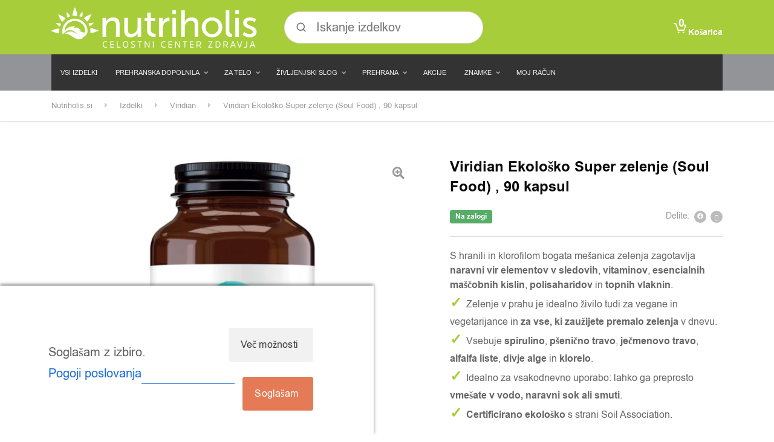

--- FILE ---
content_type: text/html; charset=UTF-8
request_url: https://nutriholis.si/izdelek/viridian-ekolosko-soul-food-zelenje
body_size: 54021
content:

<!DOCTYPE html>
<html lang="sl-SI" class="no-js">
<head><style>img.lazy{min-height:1px}</style><link href="https://nutriholis.si/wp-content/plugins/w3-total-cache/pub/js/lazyload.min.js" as="script">
	<meta charset="UTF-8"/>
	<meta name="viewport" content="width=device-width, initial-scale=1.0"/>
	
	<meta name='robots' content='index, follow, max-image-preview:large, max-snippet:-1, max-video-preview:-1' />
	<style>img:is([sizes="auto" i], [sizes^="auto," i]) { contain-intrinsic-size: 3000px 1500px }</style>
	
<!-- Google Tag Manager for WordPress by gtm4wp.com -->
<script data-cfasync="false" data-pagespeed-no-defer>
	var gtm4wp_datalayer_name = "dataLayer";
	var dataLayer = dataLayer || [];
	const gtm4wp_use_sku_instead = 1;
	const gtm4wp_currency = 'EUR';
	const gtm4wp_product_per_impression = 10;
	const gtm4wp_clear_ecommerce = false;
	const gtm4wp_datalayer_max_timeout = 2000;

	const gtm4wp_scrollerscript_debugmode         = false;
	const gtm4wp_scrollerscript_callbacktime      = 100;
	const gtm4wp_scrollerscript_readerlocation    = 150;
	const gtm4wp_scrollerscript_contentelementid  = "content";
	const gtm4wp_scrollerscript_scannertime       = 60;
</script>
<!-- End Google Tag Manager for WordPress by gtm4wp.com -->
<!-- Google Tag Manager by PYS -->
    <script data-cfasync="false" data-pagespeed-no-defer>
	    window.dataLayerPYS = window.dataLayerPYS || [];
	</script>
<!-- End Google Tag Manager by PYS -->
	<!-- This site is optimized with the Yoast SEO plugin v26.6 - https://yoast.com/wordpress/plugins/seo/ -->
	<title>Viridian Ekološko Super zelenje (Soul Food) , 90 kapsul &#8226; Nutriholis.si</title>
	<meta name="description" content="Viridian Ekološko Soul Food zelenje v prahu je naravni vir elementov v sledovih, vitaminov, esencialnih maščobnih kislin, polisaharidov in topnih vlaknin." />
	<link rel="canonical" href="https://nutriholis.si/izdelek/viridian-ekolosko-soul-food-zelenje" />
	<meta property="og:locale" content="sl_SI" />
	<meta property="og:type" content="article" />
	<meta property="og:title" content="Viridian Ekološko Super zelenje (Soul Food) , 90 kapsul &#8226; Nutriholis.si" />
	<meta property="og:description" content="Viridian Ekološko Soul Food zelenje v prahu je naravni vir elementov v sledovih, vitaminov, esencialnih maščobnih kislin, polisaharidov in topnih vlaknin." />
	<meta property="og:url" content="https://nutriholis.si/izdelek/viridian-ekolosko-soul-food-zelenje" />
	<meta property="og:site_name" content="Nutriholis.si" />
	<meta property="article:modified_time" content="2025-12-12T14:03:05+00:00" />
	<meta property="og:image" content="https://nutriholis.si/wp-content/uploads/2023/05/0283-Organic-Super-Greens-90-LS_960x_crop_center.webp" />
	<meta property="og:image:width" content="960" />
	<meta property="og:image:height" content="835" />
	<meta property="og:image:type" content="image/webp" />
	<meta name="twitter:card" content="summary_large_image" />
	<meta name="twitter:label1" content="Est. reading time" />
	<meta name="twitter:data1" content="2 minuti" />
	<script type="application/ld+json" class="yoast-schema-graph">{"@context":"https://schema.org","@graph":[{"@type":"WebPage","@id":"https://nutriholis.si/izdelek/viridian-ekolosko-soul-food-zelenje","url":"https://nutriholis.si/izdelek/viridian-ekolosko-soul-food-zelenje","name":"Viridian Ekološko Super zelenje (Soul Food) , 90 kapsul &#8226; Nutriholis.si","isPartOf":{"@id":"https://nutriholis.loc/#website"},"primaryImageOfPage":{"@id":"https://nutriholis.si/izdelek/viridian-ekolosko-soul-food-zelenje#primaryimage"},"image":{"@id":"https://nutriholis.si/izdelek/viridian-ekolosko-soul-food-zelenje#primaryimage"},"thumbnailUrl":"https://nutriholis.si/wp-content/uploads/2023/05/0283-Organic-Super-Greens-90-LS_960x_crop_center.webp","datePublished":"2023-05-18T18:56:19+00:00","dateModified":"2025-12-12T14:03:05+00:00","description":"Viridian Ekološko Soul Food zelenje v prahu je naravni vir elementov v sledovih, vitaminov, esencialnih maščobnih kislin, polisaharidov in topnih vlaknin.","breadcrumb":{"@id":"https://nutriholis.si/izdelek/viridian-ekolosko-soul-food-zelenje#breadcrumb"},"inLanguage":"sl-SI","potentialAction":[{"@type":"ReadAction","target":["https://nutriholis.si/izdelek/viridian-ekolosko-soul-food-zelenje"]}]},{"@type":"ImageObject","inLanguage":"sl-SI","@id":"https://nutriholis.si/izdelek/viridian-ekolosko-soul-food-zelenje#primaryimage","url":"https://nutriholis.si/wp-content/uploads/2023/05/0283-Organic-Super-Greens-90-LS_960x_crop_center.webp","contentUrl":"https://nutriholis.si/wp-content/uploads/2023/05/0283-Organic-Super-Greens-90-LS_960x_crop_center.webp","width":960,"height":835},{"@type":"BreadcrumbList","@id":"https://nutriholis.si/izdelek/viridian-ekolosko-soul-food-zelenje#breadcrumb","itemListElement":[{"@type":"ListItem","position":1,"name":"Home","item":"https://nutriholis.si/"},{"@type":"ListItem","position":2,"name":"Vsi izdelki","item":"https://nutriholis.si/izdelki"},{"@type":"ListItem","position":3,"name":"Viridian Ekološko Super zelenje (Soul Food) , 90 kapsul"}]},{"@type":"WebSite","@id":"https://nutriholis.loc/#website","url":"https://nutriholis.loc/","name":"Nutriholis.si","description":"Center zdravja in trgovina z zdravo hrano","publisher":{"@id":"https://nutriholis.loc/#organization"},"potentialAction":[{"@type":"SearchAction","target":{"@type":"EntryPoint","urlTemplate":"https://nutriholis.loc/?s={search_term_string}"},"query-input":{"@type":"PropertyValueSpecification","valueRequired":true,"valueName":"search_term_string"}}],"inLanguage":"sl-SI"},{"@type":"Organization","@id":"https://nutriholis.loc/#organization","name":"Nutriholis.si","url":"https://nutriholis.loc/","logo":{"@type":"ImageObject","inLanguage":"sl-SI","@id":"https://nutriholis.loc/#/schema/logo/image/","url":"https://nutriholis.si/wp-content/uploads/2018/04/sladko-logo-1.jpg","contentUrl":"https://nutriholis.si/wp-content/uploads/2018/04/sladko-logo-1.jpg","width":197,"height":47,"caption":"Nutriholis.si"},"image":{"@id":"https://nutriholis.loc/#/schema/logo/image/"}}]}</script>
	<!-- / Yoast SEO plugin. -->


<script type='application/javascript' id='pys-version-script'>console.log('PixelYourSite PRO version 12.3.4');</script>
<link rel='dns-prefetch' href='//fonts.googleapis.com' />
<link rel="alternate" type="application/rss+xml" title="Nutriholis.si &raquo; Vir" href="https://nutriholis.si/feed" />
<link rel="alternate" type="application/rss+xml" title="Nutriholis.si &raquo; Vir komentarjev" href="https://nutriholis.si/comments/feed" />
<link rel="alternate" type="application/rss+xml" title="Nutriholis.si &raquo; Viridian Ekološko Super zelenje (Soul Food) , 90 kapsul Vir komentarjev" href="https://nutriholis.si/izdelek/viridian-ekolosko-soul-food-zelenje/feed" />
<link rel='stylesheet' id='wp-block-library-css' href='https://nutriholis.si/wp-includes/css/dist/block-library/style.min.css?ver=733579da12fd2e6783704b052f70aca4' type='text/css' media='all' />
<style id='classic-theme-styles-inline-css' type='text/css'>
/*! This file is auto-generated */
.wp-block-button__link{color:#fff;background-color:#32373c;border-radius:9999px;box-shadow:none;text-decoration:none;padding:calc(.667em + 2px) calc(1.333em + 2px);font-size:1.125em}.wp-block-file__button{background:#32373c;color:#fff;text-decoration:none}
</style>
<link rel='stylesheet' id='wp-components-css' href='https://nutriholis.si/wp-includes/css/dist/components/style.min.css?ver=733579da12fd2e6783704b052f70aca4' type='text/css' media='all' />
<link rel='stylesheet' id='wp-preferences-css' href='https://nutriholis.si/wp-includes/css/dist/preferences/style.min.css?ver=733579da12fd2e6783704b052f70aca4' type='text/css' media='all' />
<link rel='stylesheet' id='wp-block-editor-css' href='https://nutriholis.si/wp-includes/css/dist/block-editor/style.min.css?ver=733579da12fd2e6783704b052f70aca4' type='text/css' media='all' />
<link rel='stylesheet' id='popup-maker-block-library-style-css' href='https://nutriholis.si/wp-content/plugins/popup-maker/dist/packages/block-library-style.css?ver=dbea705cfafe089d65f1' type='text/css' media='all' />
<style id='global-styles-inline-css' type='text/css'>
:root{--wp--preset--aspect-ratio--square: 1;--wp--preset--aspect-ratio--4-3: 4/3;--wp--preset--aspect-ratio--3-4: 3/4;--wp--preset--aspect-ratio--3-2: 3/2;--wp--preset--aspect-ratio--2-3: 2/3;--wp--preset--aspect-ratio--16-9: 16/9;--wp--preset--aspect-ratio--9-16: 9/16;--wp--preset--color--black: #000000;--wp--preset--color--cyan-bluish-gray: #abb8c3;--wp--preset--color--white: #ffffff;--wp--preset--color--pale-pink: #f78da7;--wp--preset--color--vivid-red: #cf2e2e;--wp--preset--color--luminous-vivid-orange: #ff6900;--wp--preset--color--luminous-vivid-amber: #fcb900;--wp--preset--color--light-green-cyan: #7bdcb5;--wp--preset--color--vivid-green-cyan: #00d084;--wp--preset--color--pale-cyan-blue: #8ed1fc;--wp--preset--color--vivid-cyan-blue: #0693e3;--wp--preset--color--vivid-purple: #9b51e0;--wp--preset--color--ws-ffffff: #ffffff;--wp--preset--color--ws-gggggg: #000000;--wp--preset--color--ws-fjpfjp: #f39f39;--wp--preset--color--ws-pppppp: #999999;--wp--preset--color--ws-ggofgg: #008f00;--wp--preset--color--ws-janbbo: #3a7bb8;--wp--preset--color--ws-ffcnmo: #ffc768;--wp--preset--color--ws-cggcgg: #c00c00;--wp--preset--color--ws-fkfkfk: #f4f4f4;--wp--preset--color--ws-jjjjjj: #333333;--wp--preset--color--ws-hkhaii: #141a22;--wp--preset--color--ws-jbjbjb: #3b3b3b;--wp--preset--color--ws-ikifjd: #242f3d;--wp--preset--color--ws-jakoln: #3a4857;--wp--preset--color--ws-cncace: #c7cace;--wp--preset--color--ws-mmmmmm: #666666;--wp--preset--color--ws-ijifjf: #232f3f;--wp--preset--color--ws-fnfnfn: #f7f7f7;--wp--preset--color--ws-gcgcgc: #0c0c0c;--wp--preset--color--ws-lnadmo: #57ad68;--wp--preset--color--ws-ekocjk: #e48c34;--wp--preset--color--ws-ofckkf: #8fc44f;--wp--preset--color--ws-kolnmp: #485769;--wp--preset--color--ws-iblmjk: #2b5634;--wp--preset--color--ws-oooooo: #888888;--wp--preset--color--ws-dododo: #d8d8d8;--wp--preset--color--ws-jaknln: #3a4757;--wp--preset--gradient--vivid-cyan-blue-to-vivid-purple: linear-gradient(135deg,rgba(6,147,227,1) 0%,rgb(155,81,224) 100%);--wp--preset--gradient--light-green-cyan-to-vivid-green-cyan: linear-gradient(135deg,rgb(122,220,180) 0%,rgb(0,208,130) 100%);--wp--preset--gradient--luminous-vivid-amber-to-luminous-vivid-orange: linear-gradient(135deg,rgba(252,185,0,1) 0%,rgba(255,105,0,1) 100%);--wp--preset--gradient--luminous-vivid-orange-to-vivid-red: linear-gradient(135deg,rgba(255,105,0,1) 0%,rgb(207,46,46) 100%);--wp--preset--gradient--very-light-gray-to-cyan-bluish-gray: linear-gradient(135deg,rgb(238,238,238) 0%,rgb(169,184,195) 100%);--wp--preset--gradient--cool-to-warm-spectrum: linear-gradient(135deg,rgb(74,234,220) 0%,rgb(151,120,209) 20%,rgb(207,42,186) 40%,rgb(238,44,130) 60%,rgb(251,105,98) 80%,rgb(254,248,76) 100%);--wp--preset--gradient--blush-light-purple: linear-gradient(135deg,rgb(255,206,236) 0%,rgb(152,150,240) 100%);--wp--preset--gradient--blush-bordeaux: linear-gradient(135deg,rgb(254,205,165) 0%,rgb(254,45,45) 50%,rgb(107,0,62) 100%);--wp--preset--gradient--luminous-dusk: linear-gradient(135deg,rgb(255,203,112) 0%,rgb(199,81,192) 50%,rgb(65,88,208) 100%);--wp--preset--gradient--pale-ocean: linear-gradient(135deg,rgb(255,245,203) 0%,rgb(182,227,212) 50%,rgb(51,167,181) 100%);--wp--preset--gradient--electric-grass: linear-gradient(135deg,rgb(202,248,128) 0%,rgb(113,206,126) 100%);--wp--preset--gradient--midnight: linear-gradient(135deg,rgb(2,3,129) 0%,rgb(40,116,252) 100%);--wp--preset--font-size--small: 13px;--wp--preset--font-size--medium: 20px;--wp--preset--font-size--large: 36px;--wp--preset--font-size--x-large: 42px;--wp--preset--spacing--20: 0.44rem;--wp--preset--spacing--30: 0.67rem;--wp--preset--spacing--40: 1rem;--wp--preset--spacing--50: 1.5rem;--wp--preset--spacing--60: 2.25rem;--wp--preset--spacing--70: 3.38rem;--wp--preset--spacing--80: 5.06rem;--wp--preset--shadow--natural: 6px 6px 9px rgba(0, 0, 0, 0.2);--wp--preset--shadow--deep: 12px 12px 50px rgba(0, 0, 0, 0.4);--wp--preset--shadow--sharp: 6px 6px 0px rgba(0, 0, 0, 0.2);--wp--preset--shadow--outlined: 6px 6px 0px -3px rgba(255, 255, 255, 1), 6px 6px rgba(0, 0, 0, 1);--wp--preset--shadow--crisp: 6px 6px 0px rgba(0, 0, 0, 1);}:where(.is-layout-flex){gap: 0.5em;}:where(.is-layout-grid){gap: 0.5em;}body .is-layout-flex{display: flex;}.is-layout-flex{flex-wrap: wrap;align-items: center;}.is-layout-flex > :is(*, div){margin: 0;}body .is-layout-grid{display: grid;}.is-layout-grid > :is(*, div){margin: 0;}:where(.wp-block-columns.is-layout-flex){gap: 2em;}:where(.wp-block-columns.is-layout-grid){gap: 2em;}:where(.wp-block-post-template.is-layout-flex){gap: 1.25em;}:where(.wp-block-post-template.is-layout-grid){gap: 1.25em;}.has-black-color{color: var(--wp--preset--color--black) !important;}.has-cyan-bluish-gray-color{color: var(--wp--preset--color--cyan-bluish-gray) !important;}.has-white-color{color: var(--wp--preset--color--white) !important;}.has-pale-pink-color{color: var(--wp--preset--color--pale-pink) !important;}.has-vivid-red-color{color: var(--wp--preset--color--vivid-red) !important;}.has-luminous-vivid-orange-color{color: var(--wp--preset--color--luminous-vivid-orange) !important;}.has-luminous-vivid-amber-color{color: var(--wp--preset--color--luminous-vivid-amber) !important;}.has-light-green-cyan-color{color: var(--wp--preset--color--light-green-cyan) !important;}.has-vivid-green-cyan-color{color: var(--wp--preset--color--vivid-green-cyan) !important;}.has-pale-cyan-blue-color{color: var(--wp--preset--color--pale-cyan-blue) !important;}.has-vivid-cyan-blue-color{color: var(--wp--preset--color--vivid-cyan-blue) !important;}.has-vivid-purple-color{color: var(--wp--preset--color--vivid-purple) !important;}.has-black-background-color{background-color: var(--wp--preset--color--black) !important;}.has-cyan-bluish-gray-background-color{background-color: var(--wp--preset--color--cyan-bluish-gray) !important;}.has-white-background-color{background-color: var(--wp--preset--color--white) !important;}.has-pale-pink-background-color{background-color: var(--wp--preset--color--pale-pink) !important;}.has-vivid-red-background-color{background-color: var(--wp--preset--color--vivid-red) !important;}.has-luminous-vivid-orange-background-color{background-color: var(--wp--preset--color--luminous-vivid-orange) !important;}.has-luminous-vivid-amber-background-color{background-color: var(--wp--preset--color--luminous-vivid-amber) !important;}.has-light-green-cyan-background-color{background-color: var(--wp--preset--color--light-green-cyan) !important;}.has-vivid-green-cyan-background-color{background-color: var(--wp--preset--color--vivid-green-cyan) !important;}.has-pale-cyan-blue-background-color{background-color: var(--wp--preset--color--pale-cyan-blue) !important;}.has-vivid-cyan-blue-background-color{background-color: var(--wp--preset--color--vivid-cyan-blue) !important;}.has-vivid-purple-background-color{background-color: var(--wp--preset--color--vivid-purple) !important;}.has-black-border-color{border-color: var(--wp--preset--color--black) !important;}.has-cyan-bluish-gray-border-color{border-color: var(--wp--preset--color--cyan-bluish-gray) !important;}.has-white-border-color{border-color: var(--wp--preset--color--white) !important;}.has-pale-pink-border-color{border-color: var(--wp--preset--color--pale-pink) !important;}.has-vivid-red-border-color{border-color: var(--wp--preset--color--vivid-red) !important;}.has-luminous-vivid-orange-border-color{border-color: var(--wp--preset--color--luminous-vivid-orange) !important;}.has-luminous-vivid-amber-border-color{border-color: var(--wp--preset--color--luminous-vivid-amber) !important;}.has-light-green-cyan-border-color{border-color: var(--wp--preset--color--light-green-cyan) !important;}.has-vivid-green-cyan-border-color{border-color: var(--wp--preset--color--vivid-green-cyan) !important;}.has-pale-cyan-blue-border-color{border-color: var(--wp--preset--color--pale-cyan-blue) !important;}.has-vivid-cyan-blue-border-color{border-color: var(--wp--preset--color--vivid-cyan-blue) !important;}.has-vivid-purple-border-color{border-color: var(--wp--preset--color--vivid-purple) !important;}.has-vivid-cyan-blue-to-vivid-purple-gradient-background{background: var(--wp--preset--gradient--vivid-cyan-blue-to-vivid-purple) !important;}.has-light-green-cyan-to-vivid-green-cyan-gradient-background{background: var(--wp--preset--gradient--light-green-cyan-to-vivid-green-cyan) !important;}.has-luminous-vivid-amber-to-luminous-vivid-orange-gradient-background{background: var(--wp--preset--gradient--luminous-vivid-amber-to-luminous-vivid-orange) !important;}.has-luminous-vivid-orange-to-vivid-red-gradient-background{background: var(--wp--preset--gradient--luminous-vivid-orange-to-vivid-red) !important;}.has-very-light-gray-to-cyan-bluish-gray-gradient-background{background: var(--wp--preset--gradient--very-light-gray-to-cyan-bluish-gray) !important;}.has-cool-to-warm-spectrum-gradient-background{background: var(--wp--preset--gradient--cool-to-warm-spectrum) !important;}.has-blush-light-purple-gradient-background{background: var(--wp--preset--gradient--blush-light-purple) !important;}.has-blush-bordeaux-gradient-background{background: var(--wp--preset--gradient--blush-bordeaux) !important;}.has-luminous-dusk-gradient-background{background: var(--wp--preset--gradient--luminous-dusk) !important;}.has-pale-ocean-gradient-background{background: var(--wp--preset--gradient--pale-ocean) !important;}.has-electric-grass-gradient-background{background: var(--wp--preset--gradient--electric-grass) !important;}.has-midnight-gradient-background{background: var(--wp--preset--gradient--midnight) !important;}.has-small-font-size{font-size: var(--wp--preset--font-size--small) !important;}.has-medium-font-size{font-size: var(--wp--preset--font-size--medium) !important;}.has-large-font-size{font-size: var(--wp--preset--font-size--large) !important;}.has-x-large-font-size{font-size: var(--wp--preset--font-size--x-large) !important;}
:where(.wp-block-post-template.is-layout-flex){gap: 1.25em;}:where(.wp-block-post-template.is-layout-grid){gap: 1.25em;}
:where(.wp-block-columns.is-layout-flex){gap: 2em;}:where(.wp-block-columns.is-layout-grid){gap: 2em;}
:root :where(.wp-block-pullquote){font-size: 1.5em;line-height: 1.6;}
</style>
<link rel='stylesheet' id='cm-noto-sans-font-css'  data-cs-class="cs-blocker-script" data-cs-slug="googlefonts" data-cs-label="Googlove pisave"  data-cs-script-type="1362" data-cs-block="true" data-cs-element-position="head" data-cs-placeholder="&lt;div&gt;&lt;p&gt;Sprejmi soglasje za ogled tega&lt;/p&gt;&lt;/div&gt;&lt;div&gt;&lt;a class=&#039;cs_manage_current_consent&#039; data-cs-script-type=&#039;1364&#039; data-cs-manage=&#039;manage_placeholder&#039;&gt;Klikni za dovoljenje Vdelani video posnetki&lt;/a&gt;&lt;/div&gt;" data-cs-href='https://fonts.googleapis.com/css2?family=Noto+Sans:ital,wdth,wght@0,62.5..100,100..900;1,62.5..100,100..900&#038;display=swap' type='text/css' media='all' />
<link rel='stylesheet' id='consent-magic-css' href='https://nutriholis.si/wp-content/plugins/consent-magic-pro/assets/css/style-public.min.css?ver=5.1.0.2' type='text/css' media='all' />
<link rel='stylesheet' id='consent-magic-font-css-css' href='https://nutriholis.si/wp-content/plugins/consent-magic-pro/assets/fonts/arial/stylesheet.css?ver=5.1.0.2' type='text/css' media='all' />
<link rel='stylesheet' id='contact-form-7-css' href='https://nutriholis.si/wp-content/plugins/contact-form-7/includes/css/styles.css?ver=6.1.4' type='text/css' media='all' />
<link rel='stylesheet' id='smart-search-css' href='https://nutriholis.si/wp-content/plugins/smart-woocommerce-search/assets/dist/css/general.css?ver=2.15.0' type='text/css' media='all' />
<style id='smart-search-inline-css' type='text/css'>
.widget_search .smart-search-suggestions .smart-search-post-icon{width:50px;}.wp-block-search.sws-search-block-default .smart-search-suggestions .smart-search-post-icon{width:50px;}
</style>
<link rel='stylesheet' id='woo-product-category-discount-css' href='https://nutriholis.si/wp-content/plugins/woo-product-category-discount/public/css/woo-product-category-discount-public.css?ver=5.15' type='text/css' media='all' />
<link rel='stylesheet' id='my-plugin-upn-style-css' href='https://nutriholis.si/wp-content/plugins/woo-upnnalog/admin/upn.css?ver=1.0.0' type='text/css' media='all' />
<link rel='stylesheet' id='photoswipe-css' href='https://nutriholis.si/wp-content/plugins/woocommerce/assets/css/photoswipe/photoswipe.min.css?ver=10.4.3' type='text/css' media='all' />
<link rel='stylesheet' id='photoswipe-default-skin-css' href='https://nutriholis.si/wp-content/plugins/woocommerce/assets/css/photoswipe/default-skin/default-skin.min.css?ver=10.4.3' type='text/css' media='all' />
<style id='woocommerce-inline-inline-css' type='text/css'>
.woocommerce form .form-row .required { visibility: visible; }
</style>
<link rel='stylesheet' id='wt-smart-coupon-for-woo-css' href='https://nutriholis.si/wp-content/plugins/wt-smart-coupons-for-woocommerce/public/css/wt-smart-coupon-public.css?ver=2.2.4' type='text/css' media='all' />
<link rel='stylesheet' id='notifima-frontend-style-css' href='https://nutriholis.si/wp-content/plugins/woocommerce-product-stock-alert/assets/styles/notifima-frontend.min.css?ver=3.0.6' type='text/css' media='all' />
<link rel='stylesheet' id='if-menu-site-css-css' href='https://nutriholis.si/wp-content/plugins/if-menu/assets/if-menu-site.css?ver=733579da12fd2e6783704b052f70aca4' type='text/css' media='all' />
<link rel='stylesheet' id='yith_wcbm_badge_style-css' href='https://nutriholis.si/wp-content/plugins/yith-woocommerce-badge-management-premium/assets/css/frontend.css?ver=3.22.0' type='text/css' media='all' />
<style id='yith_wcbm_badge_style-inline-css' type='text/css'>
.yith-wcbm-badge.yith-wcbm-badge-text.yith-wcbm-badge-33366 {
				top: 0; left: 0; 
				opacity: 100%;
				
				margin: 10px 10px 0px 10px;
				padding: 5px 5px 5px 5px;
				background-color:#a7cd3a; border-radius: 10px 10px 10px 10px; width:100px; height:40px;
			}.yith-wcbm-badge.yith-wcbm-badge-advanced.yith-wcbm-badge-22834 {
				top: 0px; right: 0px; bottom: auto; left: auto;
				opacity: 100%;
				
				margin: 0px 0px 0px 0px;
				padding: 0px 1px 2px 3px;
				
			}
</style>
<link rel='stylesheet' id='yith-gfont-open-sans-css' href='https://nutriholis.si/wp-content/plugins/yith-woocommerce-badge-management-premium/assets/fonts/open-sans/style.css?ver=3.22.0' type='text/css' media='all' />
<link rel='stylesheet' id='brands-styles-css' href='https://nutriholis.si/wp-content/plugins/woocommerce/assets/css/brands.css?ver=10.4.3' type='text/css' media='all' />
<link rel='stylesheet' id='wc-social-login-frontend-css' href='https://nutriholis.si/wp-content/plugins/woocommerce-social-login/assets/css/frontend/wc-social-login.min.css?ver=2.17.1' type='text/css' media='all' />
<style id='wc-social-login-frontend-inline-css' type='text/css'>
 a.button-social-login.button-social-login-facebook, .widget-area a.button-social-login.button-social-login-facebook, .social-badge.social-badge-facebook { background: #3b5998; border-color: #3b5998; } 
</style>
<link rel='stylesheet' id='woondershop-google-fonts-css' href='//fonts.googleapis.com/css?family=Lato%3A400%2C700&#038;subset=latin%2Clatin-ext' type='text/css' media='all' />
<link rel='stylesheet' id='pscrollbar-css' href='https://nutriholis.si/wp-content/plugins/quadmenu/assets/frontend/pscrollbar/perfect-scrollbar.min.css?ver=3.3.2' type='text/css' media='all' />
<link rel='stylesheet' id='quadmenu-widgets-css' href='https://nutriholis.si/wp-content/plugins/quadmenu/assets/frontend/css/quadmenu-widgets.css?ver=3.3.2' type='text/css' media='all' />
<link rel='stylesheet' id='quadmenu-css' href='https://nutriholis.si/wp-content/plugins/quadmenu/build/frontend/style.css?ver=3.3.2' type='text/css' media='all' />
<link rel='stylesheet' id='quadmenu-locations-css' href='https://nutriholis.si/wp-content/plugins/quadmenu/assets/frontend/css/quadmenu-locations.css?ver=3.3.2' type='text/css' media='all' />
<link rel='stylesheet' id='dashicons-css' href='https://nutriholis.si/wp-includes/css/dashicons.min.css?ver=733579da12fd2e6783704b052f70aca4' type='text/css' media='all' />
<style id='dashicons-inline-css' type='text/css'>
[data-font="Dashicons"]:before {font-family: 'Dashicons' !important;content: attr(data-icon) !important;speak: none !important;font-weight: normal !important;font-variant: normal !important;text-transform: none !important;line-height: 1 !important;font-style: normal !important;-webkit-font-smoothing: antialiased !important;-moz-osx-font-smoothing: grayscale !important;}
</style>
<link rel='stylesheet' id='wu-upsell-styles-css' href='https://nutriholis.si/wp-content/plugins/woocommerce-upsells/includes/../assets/css/style.css?ver=1.0.0' type='text/css' media='all' />
<link rel='stylesheet' id='wc-pb-checkout-blocks-css' href='https://nutriholis.si/wp-content/plugins/woocommerce-product-bundles/assets/css/frontend/checkout-blocks.css?ver=8.5.4' type='text/css' media='all' />
<link rel='stylesheet' id='wc_stripe_express_checkout_style-css' href='https://nutriholis.si/wp-content/plugins/woocommerce-gateway-stripe/build/express-checkout.css?ver=f49792bd42ded7e3e1cb' type='text/css' media='all' />
<link rel='stylesheet' id='popup-maker-site-css' href='//nutriholis.si/wp-content/uploads/pum/pum-site-styles.css?generated=1764578120&#038;ver=1.21.5' type='text/css' media='all' />
<link rel='stylesheet' id='woondershop-theme-css' href='https://nutriholis.si/wp-content/themes/woondershop-pt/assets/dist/css/woondershop-jungle.min.css?ver=4.2.0' type='text/css' media='all' />
<style id='woondershop-theme-inline-css' type='text/css'>
/* WP Customizer start */

.top__container, .top .widget_nav_menu .menu .sub-menu, .top .widget_nav_menu .menu .sub-menu a { background: #141a22; }
.top .widget_nav_menu .menu .sub-menu .menu-item:focus>a, .top .widget_nav_menu .menu .sub-menu .menu-item:hover>a { background: #303f52; }

@media (max-width: 991px) { .navigation-bar { background-color: #141a22; } }
@media (max-width: 991px) { .main-navigation a { color: #ffffff; } }
@media (max-width: 991px) { .main-navigation .menu-item.is-hover>a, .main-navigation .menu-item:focus>a, .main-navigation .menu-item:hover>a, .main-navigation .dropdown-toggle { background-color: #242f3d; } }
@media (max-width: 991px) { .main-navigation .dropdown-toggle { color: #516a8a; } }
@media (max-width: 991px) { .main-navigation .sub-menu a, .main-navigation .sub-menu { background-color: #242f3d; } }
@media (max-width: 991px) { .main-navigation .sub-menu a { border-color: #465b77; } }
@media (max-width: 991px) { .main-navigation .sub-menu a { color: #ffffff; } }
@media (max-width: 991px) { .main-navigation .sub-menu .menu-item:focus>a, .main-navigation .sub-menu .menu-item:hover>a { background-color: #3a4857; } }
@media (min-width: 992px) { .main-navigation a { color: #c7cace; } }
@media (min-width: 992px) { .main-navigation a::after { color: #ffffff; } }
@media (min-width: 992px) { .main-navigation .menu-item.is-hover>a, .main-navigation .menu-item:focus>a, .main-navigation .menu-item:hover>a { color: #ffffff; } }
@media (min-width: 992px) { .main-navigation>.current-menu-item:focus>a, .main-navigation>.current-menu-item:hover>a, .main-navigation>.current-menu-item>a { color: #ffffff; } }
@media (min-width: 992px) { .main-navigation > .current-menu-item > a::before { background-color: #ffffff; } }
@media (min-width: 992px) { .main-navigation .sub-menu a, .main-navigation .sub-menu, .main-navigation .sub-menu .menu-item:focus > a, .main-navigation .sub-menu .menu-item:hover > a, .main-navigation .sub-menu .menu-item[aria-expanded="true"] > a { background-color: #ffffff; } }
@media (min-width: 992px) { .main-navigation .sub-menu .menu-item > a:hover { background-color: #f0f0f0; } }
@media (min-width: 992px) { .main-navigation .sub-menu a { border-color: #f0f0f0; } }
@media (min-width: 992px) { .main-navigation .featured-dropdown > .sub-menu::before { border-bottom-color: #ffffff; } }
@media (min-width: 992px) { .main-navigation .sub-menu > .menu-item-has-children > a::after { color: #d1d1d1; } }
@media (min-width: 992px) { .main-navigation .sub-menu a, .main-navigation .sub-menu .menu-item > a { color: #666666; } }
@media (min-width: 992px) { .main-navigation .sub-menu .menu-item-icon { color: #949494; } }
@media (min-width: 992px) { .main-navigation .sub-menu .menu-item:focus > a, .main-navigation .sub-menu .menu-item:hover > a, .main-navigation .sub-menu .menu-item[aria-expanded=true] > a, .main-navigation .sub-menu .menu-item:focus > a .menu-item-icon, .main-navigation .sub-menu .menu-item:hover > a .menu-item-icon, .main-navigation .sub-menu .menu-item[aria-expanded="true"] > a .menu-item-icon { color: #000000; } }
.header__container, .navigation-bar__container, .navigation-bar__container, .benefit-bar__container, .header-mobile__container, body.woondershop-has-mobile-sticky-header .header-mobile__container { background-color: #232f3f; }
.page-header__title { color: #000000; }
.page-header { background-color: #f7f7f7; }
.breadcrumbs a, .breadcrumbs span > span { color: #999999; }
.content-area, .accordion__content .panel-body, .woocommerce-tabs .woocommerce-Tabs-panel { color: #666666; }
h1, h2, h3, h4, h5, h6, .post-navigation__title, .accordion__panel .panel-title a.collapsed, .accordion__panel .panel-title a, .accordion .more-link, .latest-news--more-news, .wpf_item_name, .woonder-product__title, .woocommerce-tabs .woocommerce-Reviews .woocommerce-Reviews-title, .woocommerce-tabs .woocommerce-Reviews .comment-reply-title { color: #0c0c0c; }
.header__logo-text, .widget_product_search .search-field, .header__widgets .shopping-cart__link, a.icon-box:focus .icon-box__icon, a.icon-box:hover .icon-box__icon, .benefit-bar a.icon-box:focus .icon-box__icon, .benefit-bar a.icon-box:hover .icon-box__icon, .widget_search .search-submit { color: #57ad68; }
.shopping-cart .woondershop-cart-quantity, .header-mobile__cart-toggler .woondershop-cart-quantity { color: #8ac696; }
.main-navigation a::before, .wpf_slider.ui-slider .ui-slider-handle, .wpf_slider.ui-slider .ui-widget-header, .widget_calendar caption, .wpf_item input[type=checkbox]::before, .widget_tag_cloud a:focus, .widget_tag_cloud a:hover, .main-navigation__label { background-color: #57ad68; }
.widget_search .search-submit, .header__widgets .widget_product_search .search-field + button, .header__widgets .ysm_search_widget .search-field + button { background-color: #8ac696; }
.pagination .current, .pagination .current:hover, .pagination .current:focus, .woocommerce-pagination ul .current, .woocommerce-pagination ul .current:focus, .woocommerce-pagination ul .current:hover, .woocommerce .quantity .ui-spinner-button:hover { background-color: #a9d5b2; }
.widget_tag_cloud a:active:hover, .widget_search .search-submit:focus, .widget_search .search-submit:hover, .header__widgets .widget_product_search .search-field + button:focus, .header__widgets .widget_product_search .search-field + button:hover, .header__widgets .ysm_search_widget .search-field + button:focus, .header__widgets .ysm_search_widget .search-field + button:hover { background-color: #4b9a5b; }
select:focus, .wpf_item input[type=checkbox]:checked, .woocommerce-pagination ul .current, .woocommerce-pagination ul .current:focus, .woocommerce-pagination ul .current:hover, .product .cart .variations .variation-img--selected, .product .cart .variations .variation-img:hover, .product .woocommerce-product-gallery .flex-control-thumbs .flex-active, .product .woocommerce-product-gallery .flex-control-thumbs .flex-active:hover, .widget_tag_cloud a, .widget_tag_cloud a:focus, .widget_tag_cloud a:hover, .pagination .current, .pagination .current:hover, .woocommerce .quantity .ui-spinner-button:hover { border-color: #57ad68; }
.content-area .widget_nav_menu .current-menu-item a, .woocommerce-MyAccount-navigation-link.is-active a { border-left-color: #57ad68; }
@media (max-width: 991px) { .woocommerce-tabs .tabs .active a, .woocommerce-tabs .tabs .active a:hover { border-left-color: #57ad68; } }
.product .cart .variations .variation-img--selected::after, .product .woocommerce-product-gallery .flex-control-thumbs .flex-active-container::before { border-top-color: #57ad68; }
@media (min-width: 992px) { .woocommerce-tabs .tabs .active a, .woocommerce-tabs .tabs .active a:hover { border-top-color: #57ad68; } }
.widget_tag_cloud a:active:hover { border-color: #4b9a5b; }
.wpf_item .wpf_color_icons.wpf_hide_text input:checked + label { box-shadow: 0 0 0 2px #57ad68; }
a, .latest-news__more-news, .article-grid .article__more-link, .article-grid .article__container:focus .article__more-link, .article-grid .article__container:hover .article__more-link { color: #3a7bb8; }
a:hover, .latest-news__more-news:hover, .article-grid .article__more-link:hover, .article-grid .article__container:focus .article__more-link:hover, .article-grid .article__container:hover .article__more-link:hover { color: #e48c34; }
.btn-primary, .woocommerce .button, .woonder-product__button, .widget_shopping_cart .woocommerce-mini-cart__buttons .checkout, .image-banner__cta, .woocommerce-tabs .woocommerce-Reviews .submit, .smart-search-view-all-holder > a { background: #8fc44f linear-gradient(to bottom, #8fc44f, #60892e); }
.btn-primary:focus, .btn-primary:hover, .btn-primary:active:hover, .woocommerce .button:focus, .woocommerce .button:hover, .woocommerce .button:active:hover, .woonder-product__button:focus, .woonder-product__button:hover, .woonder-product__button:active:hover, .widget_shopping_cart .woocommerce-mini-cart__buttons .checkout:focus, .widget_shopping_cart .woocommerce-mini-cart__buttons .checkout:hover, .widget_shopping_cart .woocommerce-mini-cart__buttons .checkout:active:hover, .image-banner__cta:focus, .image-banner__cta:hover, .image-banner__cta:active:hover, .woocommerce-tabs .woocommerce-Reviews .submit:focus, .woocommerce-tabs .woocommerce-Reviews .submit:hover, .woocommerce-tabs .woocommerce-Reviews .submit:active:hover, .smart-search-view-all-holder > a:focus, .smart-search-view-all-holder > a:hover, .smart-search-view-all-holder > a:active:hover { background: #7baf3b linear-gradient(to bottom, #7baf3b, #456321); }
.btn-primary, .woocommerce .button, .woonder-product__button, .widget_shopping_cart .woocommerce-mini-cart__buttons .checkout, .image-banner__cta, .woocommerce-tabs .woocommerce-Reviews .submit, .smart-search-view-all-holder > a, .product .cart .single_add_to_cart_button { border-color: #60892e; }
.btn-primary:focus, .btn-primary:hover, .btn-primary:active:hover, .woocommerce .button:focus, .woocommerce .button:hover, .woocommerce .button:active:hover, .woonder-product__button:focus, .woonder-product__button:hover, .woonder-product__button:active:hover, .widget_shopping_cart .woocommerce-mini-cart__buttons .checkout:focus, .widget_shopping_cart .woocommerce-mini-cart__buttons .checkout:hover, .widget_shopping_cart .woocommerce-mini-cart__buttons .checkout:active:hover, .image-banner__cta:focus, .image-banner__cta:hover, .image-banner__cta:active:hover, .woocommerce-tabs .woocommerce-Reviews .submit:focus, .woocommerce-tabs .woocommerce-Reviews .submit:hover, .woocommerce-tabs .woocommerce-Reviews .submit:active:hover, .smart-search-view-all-holder > a:focus, .smart-search-view-all-holder > a:hover, .smart-search-view-all-holder > a:active:hover { border-color: #456321; }

.btn-light, .btn-light:focus, .btn-light:hover, .btn-light:active:hover { color: #333333; }
.btn-light { background-color: #ffffff; }
.btn-light:focus, .btn-light:hover { background-color: #f0f0f0; }
.btn-light:active:hover { background-color: #e0e0e0; }
.btn-light { border-color: #ffffff; }
.btn-light:focus, .btn-light:hover { border-color: #f0f0f0; }
.btn-light:active:hover { border-color: #e0e0e0; }
.btn-dark { background-color: #485769; }
.btn-dark:focus, .btn-dark:hover { background-color: #3c4857; }
.btn-dark:active:hover { background-color: #2f3945; }
.btn-dark { border-color: #485769; }
.btn-dark:focus, .btn-dark:hover { border-color: #3c4857; }
.btn-dark:active:hover { border-color: #2f3945; }
.ws-yen .path1:before, .ws-tag .path1:before, .ws-return .path2:before, .ws-coins-1 .path1:before, .ws-sign .path1:before, .ws-heart .path1:before, .ws-wallet .path1:before, .ws-shopping-bag-2 .path1:before, .ws-delivery-truck-1 .path1:before, .ws-delivery-truck .path1:before, .ws-ticket .path1:before, .ws-task .path1:before, .ws-chat .path1:before, .ws-chat .path2:before, .ws-shopping-basket .path1:before, .ws-shopping-bag-1 .path1:before, .ws-loupe .path1:before, .ws-percentage .path2:before, .ws-review .path1:before, .ws-receipt .path1:before, .ws-smartphone-1 .path2:before, .ws-smartphone .path2:before, .ws-atm .path1:before, .ws-email .path3:before, .ws-pin .path2:before, .ws-list .path2:before, .ws-hanger-1 .path1:before, .ws-hanger .path1:before, .ws-gift .path1:before, .ws-gift-bag .path1:before, .ws-package-2 .path1:before, .ws-dollar .path1:before, .ws-euro .path1:before, .ws-coins .path1:before, .ws-cursor .path2:before, .ws-online-banking .path1:before, .ws-cash-1 .path1:before, .ws-cash .path1:before, .ws-trolley .path1:before, .ws-shopping-cart-2 .path1:before, .ws-shopping-cart-1 .path1:before, .ws-shopping-cart .path1:before, .ws-credit-card-1 .path1:before, .ws-credit-card .path1:before, .ws-calculator .path1:before, .ws-package-1 .path1:before, .ws-package .path1:before, .ws-medal .path1:before, .ws-barcode .path1:before, .ws-barcode .path2:before, .ws-barcode .path3:before, .ws-barcode .path4:before, .ws-barcode .path5:before, .ws-barcode .path6:before, .ws-shopping-bag .path1:before, .ws-worldwide .path1:before { color: #8fc44f; }
.ws-yen .path2::before, .ws-tag .path2::before, .ws-tag .path3::before, .ws-return .path1::before, .ws-coins-1 .path2::before, .ws-coins-1 .path3::before, .ws-coins-1 .path4::before, .ws-coins-1 .path5::before, .ws-sign .path2::before, .ws-sign .path3::before, .ws-heart .path2::before, .ws-heart .path3::before, .ws-heart .path4::before, .ws-wallet .path2::before, .ws-wallet .path3::before, .ws-shopping-bag-2 .path2::before, .ws-shopping-bag-2 .path3::before, .ws-shopping-bag-2 .path4::before, .ws-delivery-truck-1 .path2::before, .ws-delivery-truck-1 .path3::before, .ws-delivery-truck-1 .path4::before, .ws-delivery-truck .path2::before, .ws-ticket .path2::before, .ws-ticket .path3::before, .ws-task .path2::before, .ws-task .path3::before, .ws-task .path4::before, .ws-task .path5::before, .ws-task .path6::before, .ws-task .path7::before, .ws-task .path8::before, .ws-task .path9::before, .ws-task .path10::before, .ws-chat .path3::before, .ws-chat .path4::before, .ws-shopping-basket .path2::before, .ws-shopping-basket .path3::before, .ws-shopping-basket .path4::before, .ws-shopping-basket .path5::before, .ws-shopping-bag-1 .path2::before, .ws-shopping-bag-1 .path3::before, .ws-loupe .path2::before, .ws-loupe .path3::before, .ws-percentage .path1::before, .ws-percentage .path3::before, .ws-percentage .path4::before, .ws-percentage .path5::before, .ws-review .path2::before, .ws-review .path3::before, .ws-review .path4::before, .ws-receipt .path2::before, .ws-receipt .path3::before, .ws-receipt .path4::before, .ws-receipt .path5::before, .ws-receipt .path6::before, .ws-smartphone-1 .path1::before, .ws-smartphone-1 .path3::before, .ws-smartphone .path1::before, .ws-smartphone .path3::before, .ws-smartphone .path4::before, .ws-smartphone .path5::before, .ws-atm .path2::before, .ws-atm .path3::before, .ws-email .path1::before, .ws-email .path2::before, .ws-email .path4::before, .ws-email .path5::before, .ws-pin .path1::before, .ws-pin .path3::before, .ws-list .path1::before, .ws-list .path3::before, .ws-list .path4::before, .ws-list .path5::before, .ws-list .path6::before, .ws-hanger-1 .path2::before, .ws-hanger-1 .path3::before, .ws-hanger .path2::before, .ws-gift .path2::before, .ws-gift-bag .path2::before, .ws-package-2 .path2::before, .ws-package-2 .path3::before, .ws-package-2 .path4::before, .ws-package-2 .path5::before, .ws-dollar .path2::before, .ws-euro .path2::before, .ws-coins .path2::before, .ws-coins .path3::before, .ws-cursor .path1::before, .ws-cursor .path3::before, .ws-cursor .path4::before, .ws-cursor .path5::before, .ws-online-banking .path2::before, .ws-online-banking .path3::before, .ws-cash-1 .path2::before, .ws-cash-1 .path3::before, .ws-cash-1 .path4::before, .ws-cash .path2::before, .ws-cash .path3::before, .ws-cash .path4::before, .ws-trolley .path2::before, .ws-trolley .path3::before, .ws-shopping-cart-2 .path2::before, .ws-shopping-cart-2 .path3::before, .ws-shopping-cart-2 .path4::before, .ws-shopping-cart-2 .path5::before, .ws-shopping-cart-1 .path2::before, .ws-shopping-cart .path2::before, .ws-credit-card-1 .path2::before, .ws-credit-card-1 .path3::before, .ws-credit-card-1 .path4::before, .ws-credit-card-1 .path5::before, .ws-credit-card .path2::before, .ws-credit-card .path3::before, .ws-calculator .path2::before, .ws-calculator .path3::before, .ws-calculator .path4::before, .ws-calculator .path5::before, .ws-calculator .path6::before, .ws-calculator .path7::before, .ws-calculator .path8::before, .ws-calculator .path9::before, .ws-calculator .path10::before, .ws-calculator .path11::before, .ws-calculator .path12::before, .ws-calculator .path13::before, .ws-package-1 .path2::before, .ws-package .path2::before, .ws-medal .path2::before, .ws-medal .path3::before, .ws-barcode .path7::before, .ws-barcode .path8::before, .ws-barcode .path9::before, .ws-barcode .path10::before, .ws-barcode .path11::before, .ws-barcode .path12::before, .ws-shopping-bag .path2::before, .ws-shopping-bag .path3::before, .ws-shopping-bag .path4::before, .ws-worldwide .path2::before { color: #2b5634; }
.pt-slick-carousel__content-title { color: #000000; }
.pt-slick-carousel__content-description { color: #999999; }

body .boxed-container { background-repeat: repeat; }
body .boxed-container { background-position-x: center; }
body .boxed-container { background-position-y: center; }
body .boxed-container { background-attachment: scroll; }
body .boxed-container { background-color: #ffffff; }
.footer-top, .footer-bottom__container { background-color: #242f3d; }
.footer-top__heading { color: #ffffff; }
.footer-top, .footer-bottom { color: #c7cace; }
.footer-top a, .footer-top .widget_nav_menu .menu a, .footer-bottom a, .footer .footer-bottom .back-to-top { color: #c7cace; }



.footer-credits__container { background-color: #141a22; }
.footer-credits { color: #d8d8d8; }
.footer-back-to-top { background-color: #3a4757; }
.footer-back-to-top:focus, .footer-back-to-top:hover { background-color: #465669; }
/* WP Customizer end */
.header__logo--image { padding: 0px 0px 0px 0px; }
.has-ws-ffffff-color {color: #ffffff !important} .has-ws-ffffff-background-color {background-color: #ffffff !important} 
.has-ws-gggggg-color {color: #000000 !important} .has-ws-gggggg-background-color {background-color: #000000 !important} 
.has-ws-fjpfjp-color {color: #f39f39 !important} .has-ws-fjpfjp-background-color {background-color: #f39f39 !important} 
.has-ws-pppppp-color {color: #999999 !important} .has-ws-pppppp-background-color {background-color: #999999 !important} 
.has-ws-ggofgg-color {color: #008f00 !important} .has-ws-ggofgg-background-color {background-color: #008f00 !important} 
.has-ws-janbbo-color {color: #3a7bb8 !important} .has-ws-janbbo-background-color {background-color: #3a7bb8 !important} 
.has-ws-ffcnmo-color {color: #ffc768 !important} .has-ws-ffcnmo-background-color {background-color: #ffc768 !important} 
.has-ws-cggcgg-color {color: #c00c00 !important} .has-ws-cggcgg-background-color {background-color: #c00c00 !important} 
.has-ws-fkfkfk-color {color: #f4f4f4 !important} .has-ws-fkfkfk-background-color {background-color: #f4f4f4 !important} 
.has-ws-jjjjjj-color {color: #333333 !important} .has-ws-jjjjjj-background-color {background-color: #333333 !important} 
.has-ws-hkhaii-color {color: #141a22 !important} .has-ws-hkhaii-background-color {background-color: #141a22 !important} 
.has-ws-jbjbjb-color {color: #3b3b3b !important} .has-ws-jbjbjb-background-color {background-color: #3b3b3b !important} 
.has-ws-ikifjd-color {color: #242f3d !important} .has-ws-ikifjd-background-color {background-color: #242f3d !important} 
.has-ws-jakoln-color {color: #3a4857 !important} .has-ws-jakoln-background-color {background-color: #3a4857 !important} 
.has-ws-cncace-color {color: #c7cace !important} .has-ws-cncace-background-color {background-color: #c7cace !important} 
.has-ws-mmmmmm-color {color: #666666 !important} .has-ws-mmmmmm-background-color {background-color: #666666 !important} 
.has-ws-ijifjf-color {color: #232f3f !important} .has-ws-ijifjf-background-color {background-color: #232f3f !important} 
.has-ws-fnfnfn-color {color: #f7f7f7 !important} .has-ws-fnfnfn-background-color {background-color: #f7f7f7 !important} 
.has-ws-gcgcgc-color {color: #0c0c0c !important} .has-ws-gcgcgc-background-color {background-color: #0c0c0c !important} 
.has-ws-lnadmo-color {color: #57ad68 !important} .has-ws-lnadmo-background-color {background-color: #57ad68 !important} 
.has-ws-ekocjk-color {color: #e48c34 !important} .has-ws-ekocjk-background-color {background-color: #e48c34 !important} 
.has-ws-ofckkf-color {color: #8fc44f !important} .has-ws-ofckkf-background-color {background-color: #8fc44f !important} 
.has-ws-kolnmp-color {color: #485769 !important} .has-ws-kolnmp-background-color {background-color: #485769 !important} 
.has-ws-iblmjk-color {color: #2b5634 !important} .has-ws-iblmjk-background-color {background-color: #2b5634 !important} 
.has-ws-oooooo-color {color: #888888 !important} .has-ws-oooooo-background-color {background-color: #888888 !important} 
.has-ws-dododo-color {color: #d8d8d8 !important} .has-ws-dododo-background-color {background-color: #d8d8d8 !important} 
.has-ws-jaknln-color {color: #3a4757 !important} .has-ws-jaknln-background-color {background-color: #3a4757 !important} 
</style>
<link rel='stylesheet' id='woondershop-child-style-css' href='https://nutriholis.si/wp-content/themes/woondershop-pt-child/style.min.css?ver=1.0.0' type='text/css' media='all' />
<link rel='stylesheet' id='wp-featherlight-css' href='https://nutriholis.si/wp-content/plugins/wp-featherlight/css/wp-featherlight.min.css?ver=1.3.4' type='text/css' media='all' />
<link rel='stylesheet' id='wc-bundle-style-css' href='https://nutriholis.si/wp-content/plugins/woocommerce-product-bundles/assets/css/frontend/woocommerce.css?ver=8.5.4' type='text/css' media='all' />
<link rel='stylesheet' id='bellows-css' href='https://nutriholis.si/wp-content/plugins/bellows-accordion-menu/assets/css/bellows.min.css?ver=1.4.4' type='text/css' media='all' />
<link rel='stylesheet' id='bellows-font-awesome-css' href='https://nutriholis.si/wp-content/plugins/bellows-accordion-menu/assets/css/fontawesome/css/font-awesome.min.css?ver=1.4.4' type='text/css' media='all' />
<link rel='stylesheet' id='bellows-blue-material-css' href='https://nutriholis.si/wp-content/plugins/bellows-accordion-menu/assets/css/skins/blue-material.css?ver=1.4.4' type='text/css' media='all' />
<link rel='stylesheet' id='woondershop-mega-menus-frontend-css' href='https://nutriholis.si/wp-content/themes/woondershop-pt/inc/mega-menus/assets/css/frontend.css?ver=1.6.2' type='text/css' media='all' />
<script type="text/javascript" id="jquery-core-js-extra">
/* <![CDATA[ */
var pysFacebookRest = {"restApiUrl":"https:\/\/nutriholis.si\/wp-json\/pys-facebook\/v1\/event","debug":""};
/* ]]> */
</script>
<script type="text/javascript" src="https://nutriholis.si/wp-includes/js/jquery/jquery.min.js?ver=3.7.1" id="jquery-core-js"></script>
<script type="text/javascript" src="https://nutriholis.si/wp-includes/js/jquery/jquery-migrate.min.js?ver=3.4.1" id="jquery-migrate-js"></script>
<script type="text/javascript" id="mailpirate_utms-js-extra">
/* <![CDATA[ */
var mailpirate_utms_data = {"t_params":["utm_source","utm_medium","utm_campaign","utm_content","utm_term","fbadid","gadid","padid","bingid"],"cookie_duration":"30"};
/* ]]> */
</script>
<script type="text/javascript" src="https://nutriholis.si/wp-content/plugins/mailpirate/assets/js/mailpirate-utms.js?ver=1.1" id="mailpirate_utms-js"></script>
<script type="text/javascript" src="https://nutriholis.si/wp-includes/js/tinymce/tinymce.min.js?ver=49110-20250317" id="wp-tinymce-root-js"></script>
<script type="text/javascript" src="https://nutriholis.si/wp-includes/js/tinymce/plugins/compat3x/plugin.min.js?ver=49110-20250317" id="wp-tinymce-js"></script>
<script type="text/javascript" id="mailpirate_subscribe-js-extra">
/* <![CDATA[ */
var mailpirate_subscribe_data = {"ajax_url":"https:\/\/nutriholis.si\/wp-admin\/admin-ajax.php","categories":null};
/* ]]> */
</script>
<script type="text/javascript" src="https://nutriholis.si/wp-content/plugins/mailpirate/assets/js/mailpirate-forms.js?ver=1.1" id="mailpirate_subscribe-js"></script>
<script type="text/javascript" src="https://nutriholis.si/wp-content/plugins/woo-product-category-discount/public/js/woo-product-category-discount-public.js?ver=5.15" id="woo-product-category-discount-js"></script>
<script type="text/javascript" src="https://nutriholis.si/wp-content/plugins/woo-upnnalog/admin/upn.js?ver=733579da12fd2e6783704b052f70aca4" id="my_plugin_upn-js"></script>
<script type="text/javascript" src="https://nutriholis.si/wp-content/plugins/woocommerce/assets/js/jquery-blockui/jquery.blockUI.min.js?ver=2.7.0-wc.10.4.3" id="wc-jquery-blockui-js" defer="defer" data-wp-strategy="defer"></script>
<script type="text/javascript" id="wc-add-to-cart-js-extra">
/* <![CDATA[ */
var wc_add_to_cart_params = {"ajax_url":"\/wp-admin\/admin-ajax.php","wc_ajax_url":"\/?wc-ajax=%%endpoint%%","i18n_view_cart":"Prika\u017ei ko\u0161arico","cart_url":"https:\/\/nutriholis.si\/kosarica","is_cart":"","cart_redirect_after_add":"no"};
/* ]]> */
</script>
<script type="text/javascript" src="https://nutriholis.si/wp-content/plugins/woocommerce/assets/js/frontend/add-to-cart.min.js?ver=10.4.3" id="wc-add-to-cart-js" defer="defer" data-wp-strategy="defer"></script>
<script type="text/javascript" src="https://nutriholis.si/wp-content/plugins/woocommerce/assets/js/zoom/jquery.zoom.min.js?ver=1.7.21-wc.10.4.3" id="wc-zoom-js" defer="defer" data-wp-strategy="defer"></script>
<script type="text/javascript" src="https://nutriholis.si/wp-content/plugins/woocommerce/assets/js/flexslider/jquery.flexslider.min.js?ver=2.7.2-wc.10.4.3" id="wc-flexslider-js" defer="defer" data-wp-strategy="defer"></script>
<script type="text/javascript" src="https://nutriholis.si/wp-content/plugins/woocommerce/assets/js/photoswipe/photoswipe.min.js?ver=4.1.1-wc.10.4.3" id="wc-photoswipe-js" defer="defer" data-wp-strategy="defer"></script>
<script type="text/javascript" src="https://nutriholis.si/wp-content/plugins/woocommerce/assets/js/photoswipe/photoswipe-ui-default.min.js?ver=4.1.1-wc.10.4.3" id="wc-photoswipe-ui-default-js" defer="defer" data-wp-strategy="defer"></script>
<script type="text/javascript" id="wc-single-product-js-extra">
/* <![CDATA[ */
var wc_single_product_params = {"i18n_required_rating_text":"Ocenite izdelek","i18n_rating_options":["1 od 5 zvezdic","2 od 5 zvezdic","3 od 5 zvezdic","4 od 5 zvezdic","5 od 5 zvezdic"],"i18n_product_gallery_trigger_text":"Ogled galerije slik v celozaslonskem na\u010dinu","review_rating_required":"yes","flexslider":{"rtl":false,"animation":"slide","smoothHeight":true,"directionNav":false,"controlNav":"thumbnails","slideshow":false,"animationSpeed":500,"animationLoop":false,"allowOneSlide":false},"zoom_enabled":"1","zoom_options":[],"photoswipe_enabled":"1","photoswipe_options":{"shareEl":false,"closeOnScroll":false,"history":false,"hideAnimationDuration":0,"showAnimationDuration":0},"flexslider_enabled":"1"};
/* ]]> */
</script>
<script type="text/javascript" src="https://nutriholis.si/wp-content/plugins/woocommerce/assets/js/frontend/single-product.min.js?ver=10.4.3" id="wc-single-product-js" defer="defer" data-wp-strategy="defer"></script>
<script type="text/javascript" src="https://nutriholis.si/wp-content/plugins/woocommerce/assets/js/js-cookie/js.cookie.min.js?ver=2.1.4-wc.10.4.3" id="wc-js-cookie-js" defer="defer" data-wp-strategy="defer"></script>
<script type="text/javascript" id="woocommerce-js-extra">
/* <![CDATA[ */
var woocommerce_params = {"ajax_url":"\/wp-admin\/admin-ajax.php","wc_ajax_url":"\/?wc-ajax=%%endpoint%%","i18n_password_show":"Prika\u017ei geslo","i18n_password_hide":"Skrij geslo"};
/* ]]> */
</script>
<script type="text/javascript" src="https://nutriholis.si/wp-content/plugins/woocommerce/assets/js/frontend/woocommerce.min.js?ver=10.4.3" id="woocommerce-js" defer="defer" data-wp-strategy="defer"></script>
<script type="text/javascript" id="wt-smart-coupon-for-woo-js-extra">
/* <![CDATA[ */
var WTSmartCouponOBJ = {"ajaxurl":"https:\/\/nutriholis.si\/wp-admin\/admin-ajax.php","wc_ajax_url":"https:\/\/nutriholis.si\/?wc-ajax=","nonces":{"public":"d322591a07","apply_coupon":"5ce454c42b"},"labels":{"please_wait":"Please wait...","choose_variation":"Please choose a variation","error":"Error !!!"},"shipping_method":[],"payment_method":"","is_cart":""};
/* ]]> */
</script>
<script type="text/javascript" src="https://nutriholis.si/wp-content/plugins/wt-smart-coupons-for-woocommerce/public/js/wt-smart-coupon-public.js?ver=2.2.4" id="wt-smart-coupon-for-woo-js"></script>
<script type="text/javascript" src="https://nutriholis.si/wp-content/plugins/duracelltomi-google-tag-manager/dist/js/analytics-talk-content-tracking.js?ver=1.22.2" id="gtm4wp-scroll-tracking-js"></script>
<script type="text/javascript" src="https://nutriholis.si/wp-content/plugins/woocommerce-min-max-quantities/assets/js/frontend/validate.min.js?ver=5.0.1" id="wc-mmq-frontend-js" defer="defer" data-wp-strategy="defer"></script>
<script type="text/javascript" src="https://nutriholis.si/wp-content/plugins/woocommerce-social-login/assets/js/frontend/wc-social-login.min.js?ver=2.17.1" id="wc-social-login-frontend-js" defer="defer" data-wp-strategy="defer"></script>
<script type="text/javascript" src="https://nutriholis.si/wp-content/themes/woondershop-pt/assets/src/js/modernizr.custom.20170701.js" id="modernizr-js"></script>
<script type="text/javascript" src="https://nutriholis.si/wp-content/plugins/pixelyoursite-pro/dist/scripts/jquery.bind-first-0.2.3.min.js" id="jquery-bind-first-js"></script>
<script type="text/javascript" src="https://nutriholis.si/wp-content/plugins/pixelyoursite-pro/dist/scripts/js.cookie-2.1.3.min.js?ver=2.1.3" id="js-cookie-pys-js"></script>
<script type="text/javascript" src="https://nutriholis.si/wp-content/plugins/pixelyoursite-pro/dist/scripts/sha256.js?ver=0.11.0" id="js-sha256-js"></script>
<script type="text/javascript" src="https://nutriholis.si/wp-content/plugins/pixelyoursite-pro/dist/scripts/tld.min.js?ver=2.3.1" id="js-tld-js"></script>
<script type="text/javascript" id="pys-js-extra">
/* <![CDATA[ */
var pysOptions = {"staticEvents":{"facebook":{"woo_view_content":[{"delay":0,"type":"static","name":"ViewContent","eventID":"6233aa2e-52ff-409c-9975-b3475bb3866d","pixelIds":["1897761586982468"],"params":{"content_ids":["38953"],"content_type":"product","value":"30.95","currency":"EUR","contents":[{"id":"38953","quantity":1}],"product_price":"30.95","content_name":"Viridian Ekolo\u0161ko Super zelenje (Soul Food) , 90 kapsul","category_name":"Prehranska dopolnila, Viridian, Zdravo telo - dobro po\u010dutje, \u017divljenjski slog, Alge in zelenje, Ekolo\u0161ko, Razstrupljanje, Super\u017eivila, Vegani","page_title":"Viridian Ekolo\u0161ko Super zelenje (Soul Food) , 90 kapsul","post_type":"product","post_id":38953,"plugin":"PixelYourSite","event_url":"nutriholis.si\/izdelek\/viridian-ekolosko-soul-food-zelenje","user_role":"guest"},"e_id":"woo_view_content","ids":[],"hasTimeWindow":false,"timeWindow":0,"woo_order":"","edd_order":""}],"init_event":[{"delay":0,"type":"static","ajaxFire":true,"name":"PageView","eventID":"6dd8aafa-d47f-489b-9e02-fdd003bdd41a","pixelIds":["1897761586982468"],"params":{"categories":"Prehranska dopolnila, Viridian, Zdravo telo - dobro po\u010dutje, \u017divljenjski slog, Alge in zelenje, Ekolo\u0161ko, Razstrupljanje, Super\u017eivila, Vegani","page_title":"Viridian Ekolo\u0161ko Super zelenje (Soul Food) , 90 kapsul","post_type":"product","post_id":38953,"plugin":"PixelYourSite","event_url":"nutriholis.si\/izdelek\/viridian-ekolosko-soul-food-zelenje","user_role":"guest"},"e_id":"init_event","ids":[],"hasTimeWindow":false,"timeWindow":0,"woo_order":"","edd_order":""}]},"ga":{"woo_view_content":[{"delay":0,"type":"static","unify":true,"trackingIds":["G-1DGM9VF768","AW-779592774"],"name":"view_item","eventID":"6233aa2e-52ff-409c-9975-b3475bb3866d","params":{"items":[{"item_id":"38953","item_name":"Viridian Ekolo\u0161ko Super zelenje (Soul Food) , 90 kapsul","quantity":1,"price":"30.95","affiliation":"Nutriholis.si","item_category":"Prehranska dopolnila","item_category2":"Viridian","item_category3":"Zdravo telo - dobro po\u010dutje","item_category4":"\u017divljenjski slog","item_category5":"Alge in zelenje","item_brand":"Viridian","id":"38953","google_business_vertical":"retail"}],"currency":"EUR","ecomm_prodid":"38953","ecomm_pagetype":"product","ecomm_totalvalue":"30.95","event_category":"ecommerce","value":"30.95","page_title":"Viridian Ekolo\u0161ko Super zelenje (Soul Food) , 90 kapsul","post_type":"product","post_id":38953,"plugin":"PixelYourSite","event_url":"nutriholis.si\/izdelek\/viridian-ekolosko-soul-food-zelenje","user_role":"guest"},"e_id":"woo_view_content","ids":[],"hasTimeWindow":false,"timeWindow":0,"woo_order":"","edd_order":""}]},"google_ads":{"woo_view_content":[{"delay":0,"type":"static","conversion_ids":["AW-779592774"],"name":"view_item","ids":["AW-779592774"],"eventID":"6233aa2e-52ff-409c-9975-b3475bb3866d","params":{"ecomm_prodid":"38953","ecomm_pagetype":"product","event_category":"ecommerce","currency":"EUR","items":[{"id":"38953","google_business_vertical":"retail"}],"value":"30.95","page_title":"Viridian Ekolo\u0161ko Super zelenje (Soul Food) , 90 kapsul","post_type":"product","post_id":38953,"plugin":"PixelYourSite","event_url":"nutriholis.si\/izdelek\/viridian-ekolosko-soul-food-zelenje","user_role":"guest"},"e_id":"woo_view_content","hasTimeWindow":false,"timeWindow":0,"woo_order":"","edd_order":""}],"init_event":[{"delay":0,"type":"static","conversion_ids":["AW-779592774"],"name":"page_view","eventID":"6dd8aafa-d47f-489b-9e02-fdd003bdd41a","params":{"page_title":"Viridian Ekolo\u0161ko Super zelenje (Soul Food) , 90 kapsul","post_type":"product","post_id":38953,"plugin":"PixelYourSite","event_url":"nutriholis.si\/izdelek\/viridian-ekolosko-soul-food-zelenje","user_role":"guest"},"e_id":"init_event","ids":[],"hasTimeWindow":false,"timeWindow":0,"woo_order":"","edd_order":""}]}},"dynamicEvents":{"automatic_event_internal_link":{"facebook":{"delay":0,"type":"dyn","name":"InternalClick","eventID":"05762483-c1b5-4982-845d-acdf387f8253","pixelIds":["1897761586982468"],"params":{"page_title":"Viridian Ekolo\u0161ko Super zelenje (Soul Food) , 90 kapsul","post_type":"product","post_id":38953,"plugin":"PixelYourSite","event_url":"nutriholis.si\/izdelek\/viridian-ekolosko-soul-food-zelenje","user_role":"guest"},"e_id":"automatic_event_internal_link","ids":[],"hasTimeWindow":false,"timeWindow":0,"woo_order":"","edd_order":""},"ga":{"delay":0,"type":"dyn","name":"InternalClick","unify":true,"trackingIds":["G-1DGM9VF768","AW-779592774"],"eventID":"05762483-c1b5-4982-845d-acdf387f8253","params":{"page_title":"Viridian Ekolo\u0161ko Super zelenje (Soul Food) , 90 kapsul","post_type":"product","post_id":38953,"plugin":"PixelYourSite","event_url":"nutriholis.si\/izdelek\/viridian-ekolosko-soul-food-zelenje","user_role":"guest"},"e_id":"automatic_event_internal_link","ids":[],"hasTimeWindow":false,"timeWindow":0,"woo_order":"","edd_order":""},"google_ads":{"delay":0,"type":"dyn","name":"InternalClick","conversion_ids":["AW-779592774"],"ids":["AW-779592774"],"eventID":"05762483-c1b5-4982-845d-acdf387f8253","params":{"page_title":"Viridian Ekolo\u0161ko Super zelenje (Soul Food) , 90 kapsul","post_type":"product","post_id":38953,"plugin":"PixelYourSite","event_url":"nutriholis.si\/izdelek\/viridian-ekolosko-soul-food-zelenje","user_role":"guest"},"e_id":"automatic_event_internal_link","hasTimeWindow":false,"timeWindow":0,"woo_order":"","edd_order":""}},"automatic_event_outbound_link":{"facebook":{"delay":0,"type":"dyn","name":"OutboundClick","eventID":"102fd3d4-1739-430b-8463-77d9a41f7514","pixelIds":["1897761586982468"],"params":{"page_title":"Viridian Ekolo\u0161ko Super zelenje (Soul Food) , 90 kapsul","post_type":"product","post_id":38953,"plugin":"PixelYourSite","event_url":"nutriholis.si\/izdelek\/viridian-ekolosko-soul-food-zelenje","user_role":"guest"},"e_id":"automatic_event_outbound_link","ids":[],"hasTimeWindow":false,"timeWindow":0,"woo_order":"","edd_order":""},"ga":{"delay":0,"type":"dyn","name":"OutboundClick","unify":true,"trackingIds":["G-1DGM9VF768","AW-779592774"],"eventID":"102fd3d4-1739-430b-8463-77d9a41f7514","params":{"page_title":"Viridian Ekolo\u0161ko Super zelenje (Soul Food) , 90 kapsul","post_type":"product","post_id":38953,"plugin":"PixelYourSite","event_url":"nutriholis.si\/izdelek\/viridian-ekolosko-soul-food-zelenje","user_role":"guest"},"e_id":"automatic_event_outbound_link","ids":[],"hasTimeWindow":false,"timeWindow":0,"woo_order":"","edd_order":""},"google_ads":{"delay":0,"type":"dyn","name":"OutboundClick","conversion_ids":["AW-779592774"],"ids":["AW-779592774"],"eventID":"102fd3d4-1739-430b-8463-77d9a41f7514","params":{"page_title":"Viridian Ekolo\u0161ko Super zelenje (Soul Food) , 90 kapsul","post_type":"product","post_id":38953,"plugin":"PixelYourSite","event_url":"nutriholis.si\/izdelek\/viridian-ekolosko-soul-food-zelenje","user_role":"guest"},"e_id":"automatic_event_outbound_link","hasTimeWindow":false,"timeWindow":0,"woo_order":"","edd_order":""}},"automatic_event_video":{"facebook":{"delay":0,"type":"dyn","name":"WatchVideo","eventID":"73536ab3-8ee7-4053-97cd-a612c4d1a193","pixelIds":["1897761586982468"],"params":{"page_title":"Viridian Ekolo\u0161ko Super zelenje (Soul Food) , 90 kapsul","post_type":"product","post_id":38953,"plugin":"PixelYourSite","event_url":"nutriholis.si\/izdelek\/viridian-ekolosko-soul-food-zelenje","user_role":"guest"},"e_id":"automatic_event_video","ids":[],"hasTimeWindow":false,"timeWindow":0,"woo_order":"","edd_order":""},"ga":{"delay":0,"type":"dyn","name":"WatchVideo","unify":true,"trackingIds":["G-1DGM9VF768","AW-779592774"],"youtube_disabled":false,"eventID":"73536ab3-8ee7-4053-97cd-a612c4d1a193","params":{"page_title":"Viridian Ekolo\u0161ko Super zelenje (Soul Food) , 90 kapsul","post_type":"product","post_id":38953,"plugin":"PixelYourSite","event_url":"nutriholis.si\/izdelek\/viridian-ekolosko-soul-food-zelenje","user_role":"guest"},"e_id":"automatic_event_video","ids":[],"hasTimeWindow":false,"timeWindow":0,"woo_order":"","edd_order":""},"google_ads":{"delay":0,"type":"dyn","name":"WatchVideo","conversion_ids":["AW-779592774"],"ids":["AW-779592774"],"eventID":"73536ab3-8ee7-4053-97cd-a612c4d1a193","params":{"page_title":"Viridian Ekolo\u0161ko Super zelenje (Soul Food) , 90 kapsul","post_type":"product","post_id":38953,"plugin":"PixelYourSite","event_url":"nutriholis.si\/izdelek\/viridian-ekolosko-soul-food-zelenje","user_role":"guest"},"e_id":"automatic_event_video","hasTimeWindow":false,"timeWindow":0,"woo_order":"","edd_order":""}},"automatic_event_tel_link":{"facebook":{"delay":0,"type":"dyn","name":"TelClick","eventID":"5980ae02-6d39-460e-83a3-67c3c31d73d6","pixelIds":["1897761586982468"],"params":{"page_title":"Viridian Ekolo\u0161ko Super zelenje (Soul Food) , 90 kapsul","post_type":"product","post_id":38953,"plugin":"PixelYourSite","event_url":"nutriholis.si\/izdelek\/viridian-ekolosko-soul-food-zelenje","user_role":"guest"},"e_id":"automatic_event_tel_link","ids":[],"hasTimeWindow":false,"timeWindow":0,"woo_order":"","edd_order":""},"ga":{"delay":0,"type":"dyn","name":"TelClick","unify":true,"trackingIds":["G-1DGM9VF768","AW-779592774"],"eventID":"5980ae02-6d39-460e-83a3-67c3c31d73d6","params":{"page_title":"Viridian Ekolo\u0161ko Super zelenje (Soul Food) , 90 kapsul","post_type":"product","post_id":38953,"plugin":"PixelYourSite","event_url":"nutriholis.si\/izdelek\/viridian-ekolosko-soul-food-zelenje","user_role":"guest"},"e_id":"automatic_event_tel_link","ids":[],"hasTimeWindow":false,"timeWindow":0,"woo_order":"","edd_order":""},"google_ads":{"delay":0,"type":"dyn","name":"TelClick","conversion_ids":["AW-779592774"],"ids":["AW-779592774"],"eventID":"5980ae02-6d39-460e-83a3-67c3c31d73d6","params":{"page_title":"Viridian Ekolo\u0161ko Super zelenje (Soul Food) , 90 kapsul","post_type":"product","post_id":38953,"plugin":"PixelYourSite","event_url":"nutriholis.si\/izdelek\/viridian-ekolosko-soul-food-zelenje","user_role":"guest"},"e_id":"automatic_event_tel_link","hasTimeWindow":false,"timeWindow":0,"woo_order":"","edd_order":""}},"automatic_event_email_link":{"facebook":{"delay":0,"type":"dyn","name":"EmailClick","eventID":"d94ae001-eb5a-4cfd-8cde-e51fdd311535","pixelIds":["1897761586982468"],"params":{"page_title":"Viridian Ekolo\u0161ko Super zelenje (Soul Food) , 90 kapsul","post_type":"product","post_id":38953,"plugin":"PixelYourSite","event_url":"nutriholis.si\/izdelek\/viridian-ekolosko-soul-food-zelenje","user_role":"guest"},"e_id":"automatic_event_email_link","ids":[],"hasTimeWindow":false,"timeWindow":0,"woo_order":"","edd_order":""},"ga":{"delay":0,"type":"dyn","name":"EmailClick","unify":true,"trackingIds":["G-1DGM9VF768","AW-779592774"],"eventID":"d94ae001-eb5a-4cfd-8cde-e51fdd311535","params":{"page_title":"Viridian Ekolo\u0161ko Super zelenje (Soul Food) , 90 kapsul","post_type":"product","post_id":38953,"plugin":"PixelYourSite","event_url":"nutriholis.si\/izdelek\/viridian-ekolosko-soul-food-zelenje","user_role":"guest"},"e_id":"automatic_event_email_link","ids":[],"hasTimeWindow":false,"timeWindow":0,"woo_order":"","edd_order":""},"google_ads":{"delay":0,"type":"dyn","name":"EmailClick","conversion_ids":["AW-779592774"],"ids":["AW-779592774"],"eventID":"d94ae001-eb5a-4cfd-8cde-e51fdd311535","params":{"page_title":"Viridian Ekolo\u0161ko Super zelenje (Soul Food) , 90 kapsul","post_type":"product","post_id":38953,"plugin":"PixelYourSite","event_url":"nutriholis.si\/izdelek\/viridian-ekolosko-soul-food-zelenje","user_role":"guest"},"e_id":"automatic_event_email_link","hasTimeWindow":false,"timeWindow":0,"woo_order":"","edd_order":""}},"automatic_event_form":{"facebook":{"delay":0,"type":"dyn","name":"Form","eventID":"e6f36b3c-a32a-4cbe-af38-67c6b18a7487","pixelIds":["1897761586982468"],"params":{"page_title":"Viridian Ekolo\u0161ko Super zelenje (Soul Food) , 90 kapsul","post_type":"product","post_id":38953,"plugin":"PixelYourSite","event_url":"nutriholis.si\/izdelek\/viridian-ekolosko-soul-food-zelenje","user_role":"guest"},"e_id":"automatic_event_form","ids":[],"hasTimeWindow":false,"timeWindow":0,"woo_order":"","edd_order":""},"ga":{"delay":0,"type":"dyn","name":"Form","unify":true,"trackingIds":["G-1DGM9VF768","AW-779592774"],"eventID":"e6f36b3c-a32a-4cbe-af38-67c6b18a7487","params":{"page_title":"Viridian Ekolo\u0161ko Super zelenje (Soul Food) , 90 kapsul","post_type":"product","post_id":38953,"plugin":"PixelYourSite","event_url":"nutriholis.si\/izdelek\/viridian-ekolosko-soul-food-zelenje","user_role":"guest"},"e_id":"automatic_event_form","ids":[],"hasTimeWindow":false,"timeWindow":0,"woo_order":"","edd_order":""},"google_ads":{"delay":0,"type":"dyn","name":"Form","conversion_ids":["AW-779592774"],"ids":["AW-779592774"],"eventID":"e6f36b3c-a32a-4cbe-af38-67c6b18a7487","params":{"page_title":"Viridian Ekolo\u0161ko Super zelenje (Soul Food) , 90 kapsul","post_type":"product","post_id":38953,"plugin":"PixelYourSite","event_url":"nutriholis.si\/izdelek\/viridian-ekolosko-soul-food-zelenje","user_role":"guest"},"e_id":"automatic_event_form","hasTimeWindow":false,"timeWindow":0,"woo_order":"","edd_order":""}},"automatic_event_download":{"facebook":{"delay":0,"type":"dyn","name":"Download","extensions":["","doc","exe","js","pdf","ppt","tgz","zip","xls"],"eventID":"e25f900c-29cc-4a47-b07b-3ffa5c93d417","pixelIds":["1897761586982468"],"params":{"page_title":"Viridian Ekolo\u0161ko Super zelenje (Soul Food) , 90 kapsul","post_type":"product","post_id":38953,"plugin":"PixelYourSite","event_url":"nutriholis.si\/izdelek\/viridian-ekolosko-soul-food-zelenje","user_role":"guest"},"e_id":"automatic_event_download","ids":[],"hasTimeWindow":false,"timeWindow":0,"woo_order":"","edd_order":""},"ga":{"delay":0,"type":"dyn","name":"Download","extensions":["","doc","exe","js","pdf","ppt","tgz","zip","xls"],"unify":true,"trackingIds":["G-1DGM9VF768","AW-779592774"],"eventID":"e25f900c-29cc-4a47-b07b-3ffa5c93d417","params":{"page_title":"Viridian Ekolo\u0161ko Super zelenje (Soul Food) , 90 kapsul","post_type":"product","post_id":38953,"plugin":"PixelYourSite","event_url":"nutriholis.si\/izdelek\/viridian-ekolosko-soul-food-zelenje","user_role":"guest"},"e_id":"automatic_event_download","ids":[],"hasTimeWindow":false,"timeWindow":0,"woo_order":"","edd_order":""},"google_ads":{"delay":0,"type":"dyn","name":"Download","extensions":["","doc","exe","js","pdf","ppt","tgz","zip","xls"],"conversion_ids":["AW-779592774"],"ids":["AW-779592774"],"eventID":"e25f900c-29cc-4a47-b07b-3ffa5c93d417","params":{"page_title":"Viridian Ekolo\u0161ko Super zelenje (Soul Food) , 90 kapsul","post_type":"product","post_id":38953,"plugin":"PixelYourSite","event_url":"nutriholis.si\/izdelek\/viridian-ekolosko-soul-food-zelenje","user_role":"guest"},"e_id":"automatic_event_download","hasTimeWindow":false,"timeWindow":0,"woo_order":"","edd_order":""}},"automatic_event_comment":{"facebook":{"delay":0,"type":"dyn","name":"Comment","eventID":"6b3fc17d-9f34-4d19-9128-38bb41181607","pixelIds":["1897761586982468"],"params":{"page_title":"Viridian Ekolo\u0161ko Super zelenje (Soul Food) , 90 kapsul","post_type":"product","post_id":38953,"plugin":"PixelYourSite","event_url":"nutriholis.si\/izdelek\/viridian-ekolosko-soul-food-zelenje","user_role":"guest"},"e_id":"automatic_event_comment","ids":[],"hasTimeWindow":false,"timeWindow":0,"woo_order":"","edd_order":""},"ga":{"delay":0,"type":"dyn","name":"Comment","unify":true,"trackingIds":["G-1DGM9VF768","AW-779592774"],"eventID":"6b3fc17d-9f34-4d19-9128-38bb41181607","params":{"page_title":"Viridian Ekolo\u0161ko Super zelenje (Soul Food) , 90 kapsul","post_type":"product","post_id":38953,"plugin":"PixelYourSite","event_url":"nutriholis.si\/izdelek\/viridian-ekolosko-soul-food-zelenje","user_role":"guest"},"e_id":"automatic_event_comment","ids":[],"hasTimeWindow":false,"timeWindow":0,"woo_order":"","edd_order":""},"google_ads":{"delay":0,"type":"dyn","name":"Comment","conversion_ids":["AW-779592774"],"ids":["AW-779592774"],"eventID":"6b3fc17d-9f34-4d19-9128-38bb41181607","params":{"page_title":"Viridian Ekolo\u0161ko Super zelenje (Soul Food) , 90 kapsul","post_type":"product","post_id":38953,"plugin":"PixelYourSite","event_url":"nutriholis.si\/izdelek\/viridian-ekolosko-soul-food-zelenje","user_role":"guest"},"e_id":"automatic_event_comment","hasTimeWindow":false,"timeWindow":0,"woo_order":"","edd_order":""}},"automatic_event_adsense":{"facebook":{"delay":0,"type":"dyn","name":"AdSense","eventID":"9794ab48-e8ad-4b40-8748-3e00884829ab","pixelIds":["1897761586982468"],"params":{"page_title":"Viridian Ekolo\u0161ko Super zelenje (Soul Food) , 90 kapsul","post_type":"product","post_id":38953,"plugin":"PixelYourSite","event_url":"nutriholis.si\/izdelek\/viridian-ekolosko-soul-food-zelenje","user_role":"guest"},"e_id":"automatic_event_adsense","ids":[],"hasTimeWindow":false,"timeWindow":0,"woo_order":"","edd_order":""},"ga":{"delay":0,"type":"dyn","name":"AdSense","unify":true,"trackingIds":["G-1DGM9VF768","AW-779592774"],"eventID":"9794ab48-e8ad-4b40-8748-3e00884829ab","params":{"page_title":"Viridian Ekolo\u0161ko Super zelenje (Soul Food) , 90 kapsul","post_type":"product","post_id":38953,"plugin":"PixelYourSite","event_url":"nutriholis.si\/izdelek\/viridian-ekolosko-soul-food-zelenje","user_role":"guest"},"e_id":"automatic_event_adsense","ids":[],"hasTimeWindow":false,"timeWindow":0,"woo_order":"","edd_order":""},"google_ads":{"delay":0,"type":"dyn","name":"AdSense","conversion_ids":["AW-779592774"],"ids":["AW-779592774"],"eventID":"9794ab48-e8ad-4b40-8748-3e00884829ab","params":{"page_title":"Viridian Ekolo\u0161ko Super zelenje (Soul Food) , 90 kapsul","post_type":"product","post_id":38953,"plugin":"PixelYourSite","event_url":"nutriholis.si\/izdelek\/viridian-ekolosko-soul-food-zelenje","user_role":"guest"},"e_id":"automatic_event_adsense","hasTimeWindow":false,"timeWindow":0,"woo_order":"","edd_order":""}},"automatic_event_scroll":{"facebook":{"delay":0,"type":"dyn","name":"PageScroll","scroll_percent":30,"eventID":"5d365ea5-a97e-40ea-998d-25250096c52a","pixelIds":["1897761586982468"],"params":{"page_title":"Viridian Ekolo\u0161ko Super zelenje (Soul Food) , 90 kapsul","post_type":"product","post_id":38953,"plugin":"PixelYourSite","event_url":"nutriholis.si\/izdelek\/viridian-ekolosko-soul-food-zelenje","user_role":"guest"},"e_id":"automatic_event_scroll","ids":[],"hasTimeWindow":false,"timeWindow":0,"woo_order":"","edd_order":""},"ga":{"delay":0,"type":"dyn","name":"PageScroll","scroll_percent":30,"unify":true,"trackingIds":["G-1DGM9VF768","AW-779592774"],"eventID":"5d365ea5-a97e-40ea-998d-25250096c52a","params":{"page_title":"Viridian Ekolo\u0161ko Super zelenje (Soul Food) , 90 kapsul","post_type":"product","post_id":38953,"plugin":"PixelYourSite","event_url":"nutriholis.si\/izdelek\/viridian-ekolosko-soul-food-zelenje","user_role":"guest"},"e_id":"automatic_event_scroll","ids":[],"hasTimeWindow":false,"timeWindow":0,"woo_order":"","edd_order":""},"google_ads":{"delay":0,"type":"dyn","name":"PageScroll","scroll_percent":30,"conversion_ids":["AW-779592774"],"ids":["AW-779592774"],"eventID":"5d365ea5-a97e-40ea-998d-25250096c52a","params":{"page_title":"Viridian Ekolo\u0161ko Super zelenje (Soul Food) , 90 kapsul","post_type":"product","post_id":38953,"plugin":"PixelYourSite","event_url":"nutriholis.si\/izdelek\/viridian-ekolosko-soul-food-zelenje","user_role":"guest"},"e_id":"automatic_event_scroll","hasTimeWindow":false,"timeWindow":0,"woo_order":"","edd_order":""}},"automatic_event_time_on_page":{"facebook":{"delay":0,"type":"dyn","name":"TimeOnPage","time_on_page":30,"eventID":"ed96cf22-5143-4223-a795-22e423ba7233","pixelIds":["1897761586982468"],"params":{"page_title":"Viridian Ekolo\u0161ko Super zelenje (Soul Food) , 90 kapsul","post_type":"product","post_id":38953,"plugin":"PixelYourSite","event_url":"nutriholis.si\/izdelek\/viridian-ekolosko-soul-food-zelenje","user_role":"guest"},"e_id":"automatic_event_time_on_page","ids":[],"hasTimeWindow":false,"timeWindow":0,"woo_order":"","edd_order":""},"ga":{"delay":0,"type":"dyn","name":"TimeOnPage","time_on_page":30,"unify":true,"trackingIds":["G-1DGM9VF768","AW-779592774"],"eventID":"ed96cf22-5143-4223-a795-22e423ba7233","params":{"page_title":"Viridian Ekolo\u0161ko Super zelenje (Soul Food) , 90 kapsul","post_type":"product","post_id":38953,"plugin":"PixelYourSite","event_url":"nutriholis.si\/izdelek\/viridian-ekolosko-soul-food-zelenje","user_role":"guest"},"e_id":"automatic_event_time_on_page","ids":[],"hasTimeWindow":false,"timeWindow":0,"woo_order":"","edd_order":""},"google_ads":{"delay":0,"type":"dyn","name":"TimeOnPage","time_on_page":30,"conversion_ids":["AW-779592774"],"ids":["AW-779592774"],"eventID":"ed96cf22-5143-4223-a795-22e423ba7233","params":{"page_title":"Viridian Ekolo\u0161ko Super zelenje (Soul Food) , 90 kapsul","post_type":"product","post_id":38953,"plugin":"PixelYourSite","event_url":"nutriholis.si\/izdelek\/viridian-ekolosko-soul-food-zelenje","user_role":"guest"},"e_id":"automatic_event_time_on_page","hasTimeWindow":false,"timeWindow":0,"woo_order":"","edd_order":""}},"woo_select_content_single":{"4975":{"ga":{"delay":0,"type":"dyn","name":"select_item","trackingIds":["G-1DGM9VF768"],"eventID":"5cfb2283-6fd0-4bf1-a7f6-25ffd02378f2","params":{"items":[{"id":"4975","name":"Kvasovka Saccharomyces Boulardii Viridan, 30 kapsul","quantity":1,"price":"23.95","item_list_name":"Related Products","item_list_id":"related_products","affiliation":"Nutriholis.si","item_category":"Zdravo telo - dobro po\u010dutje","item_category2":"\u017divljenjski slog","item_category3":"Prehranska dopolnila","item_category4":"Viridian","item_category5":"Imunski sistem","item_brand":"Viridian"}],"event_category":"ecommerce","content_type":"product","page_title":"Viridian Ekolo\u0161ko Super zelenje (Soul Food) , 90 kapsul","post_type":"product","post_id":38953,"plugin":"PixelYourSite","event_url":"nutriholis.si\/izdelek\/viridian-ekolosko-soul-food-zelenje","user_role":"guest"},"e_id":"woo_select_content_single","ids":[],"hasTimeWindow":false,"timeWindow":0,"woo_order":"","edd_order":""}},"4992":{"ga":{"delay":0,"type":"dyn","name":"select_item","trackingIds":["G-1DGM9VF768"],"eventID":"5cfb2283-6fd0-4bf1-a7f6-25ffd02378f2","params":{"items":[{"id":"4992","name":"Vitamin D3 kapljice za otroke Viridian, 30 mL","quantity":1,"price":"11.95","item_list_name":"Related Products","item_list_id":"related_products","affiliation":"Nutriholis.si","item_category":"\u0160olarji","item_category2":"Zdravo telo - dobro po\u010dutje","item_category3":"\u017divljenjski slog","item_category4":"Prehranska dopolnila","item_category5":"Viridian","item_brand":"Viridian"}],"event_category":"ecommerce","content_type":"product","page_title":"Viridian Ekolo\u0161ko Super zelenje (Soul Food) , 90 kapsul","post_type":"product","post_id":38953,"plugin":"PixelYourSite","event_url":"nutriholis.si\/izdelek\/viridian-ekolosko-soul-food-zelenje","user_role":"guest"},"e_id":"woo_select_content_single","ids":[],"hasTimeWindow":false,"timeWindow":0,"woo_order":"","edd_order":""}},"5034":{"ga":{"delay":0,"type":"dyn","name":"select_item","trackingIds":["G-1DGM9VF768"],"eventID":"5cfb2283-6fd0-4bf1-a7f6-25ffd02378f2","params":{"items":[{"id":"5034","name":"Viridikid multivitamini in minerali za otroke Viridian, 90 kapsul","quantity":1,"price":"22.95","item_list_name":"Related Products","item_list_id":"related_products","affiliation":"Nutriholis.si","item_category":"\u0160olarji","item_category2":"\u017divljenjski slog","item_category3":"Prehranska dopolnila","item_category4":"Viridian","item_category5":"Otroci","item_brand":"Viridian"}],"event_category":"ecommerce","content_type":"product","page_title":"Viridian Ekolo\u0161ko Super zelenje (Soul Food) , 90 kapsul","post_type":"product","post_id":38953,"plugin":"PixelYourSite","event_url":"nutriholis.si\/izdelek\/viridian-ekolosko-soul-food-zelenje","user_role":"guest"},"e_id":"woo_select_content_single","ids":[],"hasTimeWindow":false,"timeWindow":0,"woo_order":"","edd_order":""}},"5056":{"ga":{"delay":0,"type":"dyn","name":"select_item","trackingIds":["G-1DGM9VF768"],"eventID":"5cfb2283-6fd0-4bf1-a7f6-25ffd02378f2","params":{"items":[{"id":"5056","name":"ViridiKid ekolo\u0161ko Omega 3 olje za otroke Viridian, 200 mL (rok uporabe: 3\/2026)","quantity":1,"price":"11.96","item_list_name":"Related Products","item_list_id":"related_products","affiliation":"Nutriholis.si","item_category":"\u0160olarji","item_category2":"\u017divljenjski slog","item_category3":"Prehranska dopolnila","item_category4":"AKCIJE","item_category5":"Viridian","item_brand":"Viridian"}],"event_category":"ecommerce","content_type":"product","page_title":"Viridian Ekolo\u0161ko Super zelenje (Soul Food) , 90 kapsul","post_type":"product","post_id":38953,"plugin":"PixelYourSite","event_url":"nutriholis.si\/izdelek\/viridian-ekolosko-soul-food-zelenje","user_role":"guest"},"e_id":"woo_select_content_single","ids":[],"hasTimeWindow":false,"timeWindow":0,"woo_order":"","edd_order":""}},"5000":{"ga":{"delay":0,"type":"dyn","name":"select_item","trackingIds":["G-1DGM9VF768"],"eventID":"5cfb2283-6fd0-4bf1-a7f6-25ffd02378f2","params":{"items":[{"id":"5000","name":"B-kompleks + B12 Viridian, 30 kapsul\/90 kapsul","quantity":1,"price":"11.99","item_list_name":"Related Products","item_list_id":"related_products","affiliation":"Nutriholis.si","item_category":"Zdravo telo - dobro po\u010dutje","item_category2":"\u017divljenjski slog","item_category3":"Prehranska dopolnila","item_category4":"Viridian","item_category5":"Imunski sistem","item_brand":"Viridian"}],"event_category":"ecommerce","content_type":"product","page_title":"Viridian Ekolo\u0161ko Super zelenje (Soul Food) , 90 kapsul","post_type":"product","post_id":38953,"plugin":"PixelYourSite","event_url":"nutriholis.si\/izdelek\/viridian-ekolosko-soul-food-zelenje","user_role":"guest"},"e_id":"woo_select_content_single","ids":[],"hasTimeWindow":false,"timeWindow":0,"woo_order":"","edd_order":""}},"5014":{"ga":{"delay":0,"type":"dyn","name":"select_item","trackingIds":["G-1DGM9VF768"],"eventID":"5cfb2283-6fd0-4bf1-a7f6-25ffd02378f2","params":{"items":[{"id":"5014","name":"Probiotiki Dnevna simbioza, mo\u010dnej\u0161i Viridian, 30 kapsul","quantity":1,"price":"42.95","item_list_name":"Related Products","item_list_id":"related_products","affiliation":"Nutriholis.si","item_category":"Zdravo telo - dobro po\u010dutje","item_category2":"Prehranska dopolnila","item_category3":"Viridian","item_category4":"\u017delodec - prebava","item_category5":"Probiotiki","item_brand":"Viridian"}],"event_category":"ecommerce","content_type":"product","page_title":"Viridian Ekolo\u0161ko Super zelenje (Soul Food) , 90 kapsul","post_type":"product","post_id":38953,"plugin":"PixelYourSite","event_url":"nutriholis.si\/izdelek\/viridian-ekolosko-soul-food-zelenje","user_role":"guest"},"e_id":"woo_select_content_single","ids":[],"hasTimeWindow":false,"timeWindow":0,"woo_order":"","edd_order":""}},"4970":{"ga":{"delay":0,"type":"dyn","name":"select_item","trackingIds":["G-1DGM9VF768"],"eventID":"5cfb2283-6fd0-4bf1-a7f6-25ffd02378f2","params":{"items":[{"id":"4970","name":"Otro\u0161ki probiotiki v prahu z vitaminom C Viridian, 50 g","quantity":1,"price":"19.95","item_list_name":"Related Products","item_list_id":"related_products","affiliation":"Nutriholis.si","item_category":"\u0160olarji","item_category2":"Zdravo telo - dobro po\u010dutje","item_category3":"\u017divljenjski slog","item_category4":"Prehranska dopolnila","item_category5":"Viridian","item_brand":"Viridian"}],"event_category":"ecommerce","content_type":"product","page_title":"Viridian Ekolo\u0161ko Super zelenje (Soul Food) , 90 kapsul","post_type":"product","post_id":38953,"plugin":"PixelYourSite","event_url":"nutriholis.si\/izdelek\/viridian-ekolosko-soul-food-zelenje","user_role":"guest"},"e_id":"woo_select_content_single","ids":[],"hasTimeWindow":false,"timeWindow":0,"woo_order":"","edd_order":""}},"4989":{"ga":{"delay":0,"type":"dyn","name":"select_item","trackingIds":["G-1DGM9VF768"],"eventID":"5cfb2283-6fd0-4bf1-a7f6-25ffd02378f2","params":{"items":[{"id":"4989","name":"Probiotiki dnevna simbioza Daily Viridian, 90 kapsul","quantity":1,"price":"28.95","item_list_name":"Related Products","item_list_id":"related_products","affiliation":"Nutriholis.si","item_category":"Zdravo telo - dobro po\u010dutje","item_category2":"\u017divljenjski slog","item_category3":"Prehranska dopolnila","item_category4":"Viridian","item_category5":"Imunski sistem","item_brand":"Viridian"}],"event_category":"ecommerce","content_type":"product","page_title":"Viridian Ekolo\u0161ko Super zelenje (Soul Food) , 90 kapsul","post_type":"product","post_id":38953,"plugin":"PixelYourSite","event_url":"nutriholis.si\/izdelek\/viridian-ekolosko-soul-food-zelenje","user_role":"guest"},"e_id":"woo_select_content_single","ids":[],"hasTimeWindow":false,"timeWindow":0,"woo_order":"","edd_order":""}},"5040":{"ga":{"delay":0,"type":"dyn","name":"select_item","trackingIds":["G-1DGM9VF768"],"eventID":"5cfb2283-6fd0-4bf1-a7f6-25ffd02378f2","params":{"items":[{"id":"5040","name":"Beta glukan z vitaminoma C, D in cinkom Viridian, 30 kapsul","quantity":1,"price":"25.95","item_list_name":"Related Products","item_list_id":"related_products","affiliation":"Nutriholis.si","item_category":"Zdravo telo - dobro po\u010dutje","item_category2":"Viridian","item_category3":"Imunski sistem","item_brand":"Viridian"}],"event_category":"ecommerce","content_type":"product","page_title":"Viridian Ekolo\u0161ko Super zelenje (Soul Food) , 90 kapsul","post_type":"product","post_id":38953,"plugin":"PixelYourSite","event_url":"nutriholis.si\/izdelek\/viridian-ekolosko-soul-food-zelenje","user_role":"guest"},"e_id":"woo_select_content_single","ids":[],"hasTimeWindow":false,"timeWindow":0,"woo_order":"","edd_order":""}},"5017":{"ga":{"delay":0,"type":"dyn","name":"select_item","trackingIds":["G-1DGM9VF768"],"eventID":"5cfb2283-6fd0-4bf1-a7f6-25ffd02378f2","params":{"items":[{"id":"5017","name":"Pomo\u010d za prebavo - prebavni encimi Viridian, 90 kapsul","quantity":1,"price":"24.96","item_list_name":"Related Products","item_list_id":"related_products","affiliation":"Nutriholis.si","item_category":"Zdravo telo - dobro po\u010dutje","item_category2":"\u017divljenjski slog","item_category3":"Prehranska dopolnila","item_category4":"Viridian","item_category5":"\u017delodec - prebava","item_brand":"Viridian"}],"event_category":"ecommerce","content_type":"product","page_title":"Viridian Ekolo\u0161ko Super zelenje (Soul Food) , 90 kapsul","post_type":"product","post_id":38953,"plugin":"PixelYourSite","event_url":"nutriholis.si\/izdelek\/viridian-ekolosko-soul-food-zelenje","user_role":"guest"},"e_id":"woo_select_content_single","ids":[],"hasTimeWindow":false,"timeWindow":0,"woo_order":"","edd_order":""}},"5037":{"ga":{"delay":0,"type":"dyn","name":"select_item","trackingIds":["G-1DGM9VF768"],"eventID":"5cfb2283-6fd0-4bf1-a7f6-25ffd02378f2","params":{"items":[{"id":"5037","name":"Probiotik za nose\u010dnice Viridian, 30 kapsul","quantity":1,"price":"25.95","item_list_name":"Related Products","item_list_id":"related_products","affiliation":"Nutriholis.si","item_category":"\u0160olarji","item_category2":"\u017divljenjski slog","item_category3":"Prehranska dopolnila","item_category4":"Viridian","item_category5":"Nose\u010dnice in matere","item_brand":"Viridian"}],"event_category":"ecommerce","content_type":"product","page_title":"Viridian Ekolo\u0161ko Super zelenje (Soul Food) , 90 kapsul","post_type":"product","post_id":38953,"plugin":"PixelYourSite","event_url":"nutriholis.si\/izdelek\/viridian-ekolosko-soul-food-zelenje","user_role":"guest"},"e_id":"woo_select_content_single","ids":[],"hasTimeWindow":false,"timeWindow":0,"woo_order":"","edd_order":""}},"4995":{"ga":{"delay":0,"type":"dyn","name":"select_item","trackingIds":["G-1DGM9VF768"],"eventID":"5cfb2283-6fd0-4bf1-a7f6-25ffd02378f2","params":{"items":[{"id":"4995","name":"Teko\u010di vitamin D3 Viridian, 50 mL","quantity":1,"price":"16.95","item_list_name":"Related Products","item_list_id":"related_products","affiliation":"Nutriholis.si","item_category":"Zdravo telo - dobro po\u010dutje","item_category2":"\u017divljenjski slog","item_category3":"Prehranska dopolnila","item_category4":"Viridian","item_category5":"Imunski sistem","item_brand":"Viridian"}],"event_category":"ecommerce","content_type":"product","page_title":"Viridian Ekolo\u0161ko Super zelenje (Soul Food) , 90 kapsul","post_type":"product","post_id":38953,"plugin":"PixelYourSite","event_url":"nutriholis.si\/izdelek\/viridian-ekolosko-soul-food-zelenje","user_role":"guest"},"e_id":"woo_select_content_single","ids":[],"hasTimeWindow":false,"timeWindow":0,"woo_order":"","edd_order":""}},"5048":{"ga":{"delay":0,"type":"dyn","name":"select_item","trackingIds":["G-1DGM9VF768"],"eventID":"5cfb2283-6fd0-4bf1-a7f6-25ffd02378f2","params":{"items":[{"id":"5048","name":"Vitamin D3 (2000iu) Viridian, 60 kapsul\/150 kapsul","quantity":1,"price":"20.75","item_list_name":"Related Products","item_list_id":"related_products","affiliation":"Nutriholis.si","item_category":"Zdravo telo - dobro po\u010dutje","item_category2":"\u017divljenjski slog","item_category3":"Prehranska dopolnila","item_category4":"Viridian","item_category5":"Imunski sistem","item_brand":"Viridian"}],"event_category":"ecommerce","content_type":"product","page_title":"Viridian Ekolo\u0161ko Super zelenje (Soul Food) , 90 kapsul","post_type":"product","post_id":38953,"plugin":"PixelYourSite","event_url":"nutriholis.si\/izdelek\/viridian-ekolosko-soul-food-zelenje","user_role":"guest"},"e_id":"woo_select_content_single","ids":[],"hasTimeWindow":false,"timeWindow":0,"woo_order":"","edd_order":""}},"5009":{"ga":{"delay":0,"type":"dyn","name":"select_item","trackingIds":["G-1DGM9VF768"],"eventID":"5cfb2283-6fd0-4bf1-a7f6-25ffd02378f2","params":{"items":[{"id":"5009","name":"Probiotiki dnevna simbioza 40+ Viridian, 60 kapsul","quantity":1,"price":"28.95","item_list_name":"Related Products","item_list_id":"related_products","affiliation":"Nutriholis.si","item_category":"Zdravo telo - dobro po\u010dutje","item_category2":"\u017divljenjski slog","item_category3":"Prehranska dopolnila","item_category4":"Viridian","item_category5":"\u017delodec - prebava","item_brand":"Viridian"}],"event_category":"ecommerce","content_type":"product","page_title":"Viridian Ekolo\u0161ko Super zelenje (Soul Food) , 90 kapsul","post_type":"product","post_id":38953,"plugin":"PixelYourSite","event_url":"nutriholis.si\/izdelek\/viridian-ekolosko-soul-food-zelenje","user_role":"guest"},"e_id":"woo_select_content_single","ids":[],"hasTimeWindow":false,"timeWindow":0,"woo_order":"","edd_order":""}},"5044":{"ga":{"delay":0,"type":"dyn","name":"select_item","trackingIds":["G-1DGM9VF768"],"eventID":"5cfb2283-6fd0-4bf1-a7f6-25ffd02378f2","params":{"items":[{"id":"5044","name":"Visoko potencirani vitamin B12 Viridian, 60 kapsul","quantity":1,"price":"14.95","item_list_name":"Related Products","item_list_id":"related_products","affiliation":"Nutriholis.si","item_category":"Zdravo telo - dobro po\u010dutje","item_category2":"\u017divljenjski slog","item_category3":"Prehranska dopolnila","item_category4":"Viridian","item_category5":"Imunski sistem","item_brand":"Viridian"}],"event_category":"ecommerce","content_type":"product","page_title":"Viridian Ekolo\u0161ko Super zelenje (Soul Food) , 90 kapsul","post_type":"product","post_id":38953,"plugin":"PixelYourSite","event_url":"nutriholis.si\/izdelek\/viridian-ekolosko-soul-food-zelenje","user_role":"guest"},"e_id":"woo_select_content_single","ids":[],"hasTimeWindow":false,"timeWindow":0,"woo_order":"","edd_order":""}},"5053":{"ga":{"delay":0,"type":"dyn","name":"select_item","trackingIds":["G-1DGM9VF768"],"eventID":"5cfb2283-6fd0-4bf1-a7f6-25ffd02378f2","params":{"items":[{"id":"5053","name":"Uravnote\u017een Cink kompleks Viridian, 90 kapsul","quantity":1,"price":"23.95","item_list_name":"Related Products","item_list_id":"related_products","affiliation":"Nutriholis.si","item_category":"Zdravo telo - dobro po\u010dutje","item_category2":"\u017divljenjski slog","item_category3":"Prehranska dopolnila","item_category4":"Viridian","item_category5":"Imunski sistem","item_brand":"Viridian"}],"event_category":"ecommerce","content_type":"product","page_title":"Viridian Ekolo\u0161ko Super zelenje (Soul Food) , 90 kapsul","post_type":"product","post_id":38953,"plugin":"PixelYourSite","event_url":"nutriholis.si\/izdelek\/viridian-ekolosko-soul-food-zelenje","user_role":"guest"},"e_id":"woo_select_content_single","ids":[],"hasTimeWindow":false,"timeWindow":0,"woo_order":"","edd_order":""}},"4986":{"ga":{"delay":0,"type":"dyn","name":"select_item","trackingIds":["G-1DGM9VF768"],"eventID":"5cfb2283-6fd0-4bf1-a7f6-25ffd02378f2","params":{"items":[{"id":"4986","name":"Aktiven magnezij Viridian, 120 kapsul","quantity":1,"price":"23.95","item_list_name":"Related Products","item_list_id":"related_products","affiliation":"Nutriholis.si","item_category":"Zdravo telo - dobro po\u010dutje","item_category2":"\u017divljenjski slog","item_category3":"Prehranska dopolnila","item_category4":"Viridian","item_category5":"Mo\u017egani","item_brand":"Viridian"}],"event_category":"ecommerce","content_type":"product","page_title":"Viridian Ekolo\u0161ko Super zelenje (Soul Food) , 90 kapsul","post_type":"product","post_id":38953,"plugin":"PixelYourSite","event_url":"nutriholis.si\/izdelek\/viridian-ekolosko-soul-food-zelenje","user_role":"guest"},"e_id":"woo_select_content_single","ids":[],"hasTimeWindow":false,"timeWindow":0,"woo_order":"","edd_order":""}},"5006":{"ga":{"delay":0,"type":"dyn","name":"select_item","trackingIds":["G-1DGM9VF768"],"eventID":"5cfb2283-6fd0-4bf1-a7f6-25ffd02378f2","params":{"items":[{"id":"5006","name":"Travel Biotic Viridian, 30 kapsul","quantity":1,"price":"25.95","item_list_name":"Related Products","item_list_id":"related_products","affiliation":"Nutriholis.si","item_category":"Zdravo telo - dobro po\u010dutje","item_category2":"\u017divljenjski slog","item_category3":"Prehranska dopolnila","item_category4":"Viridian","item_category5":"\u017delodec - prebava","item_brand":"Viridian"}],"event_category":"ecommerce","content_type":"product","page_title":"Viridian Ekolo\u0161ko Super zelenje (Soul Food) , 90 kapsul","post_type":"product","post_id":38953,"plugin":"PixelYourSite","event_url":"nutriholis.si\/izdelek\/viridian-ekolosko-soul-food-zelenje","user_role":"guest"},"e_id":"woo_select_content_single","ids":[],"hasTimeWindow":false,"timeWindow":0,"woo_order":"","edd_order":""}},"5003":{"ga":{"delay":0,"type":"dyn","name":"select_item","trackingIds":["G-1DGM9VF768"],"eventID":"5cfb2283-6fd0-4bf1-a7f6-25ffd02378f2","params":{"items":[{"id":"5003","name":"Magnezijev citrat v prahu Viridian, 150 g","quantity":1,"price":"20.95","item_list_name":"Related Products","item_list_id":"related_products","affiliation":"Nutriholis.si","item_category":"Zdravo telo - dobro po\u010dutje","item_category2":"\u017divljenjski slog","item_category3":"Prehranska dopolnila","item_category4":"Viridian","item_category5":"Mo\u017egani","item_brand":"Viridian"}],"event_category":"ecommerce","content_type":"product","page_title":"Viridian Ekolo\u0161ko Super zelenje (Soul Food) , 90 kapsul","post_type":"product","post_id":38953,"plugin":"PixelYourSite","event_url":"nutriholis.si\/izdelek\/viridian-ekolosko-soul-food-zelenje","user_role":"guest"},"e_id":"woo_select_content_single","ids":[],"hasTimeWindow":false,"timeWindow":0,"woo_order":"","edd_order":""}},"5021":{"ga":{"delay":0,"type":"dyn","name":"select_item","trackingIds":["G-1DGM9VF768"],"eventID":"5cfb2283-6fd0-4bf1-a7f6-25ffd02378f2","params":{"items":[{"id":"5021","name":"Probiotik Lactobacillus Rhamnosus GG Viridian, 30 kapsul","quantity":1,"price":"27.96","item_list_name":"Related Products","item_list_id":"related_products","affiliation":"Nutriholis.si","item_category":"Zdravo telo - dobro po\u010dutje","item_category2":"\u017divljenjski slog","item_category3":"Prehranska dopolnila","item_category4":"Viridian","item_category5":"Imunski sistem","item_brand":"Viridian"}],"event_category":"ecommerce","content_type":"product","page_title":"Viridian Ekolo\u0161ko Super zelenje (Soul Food) , 90 kapsul","post_type":"product","post_id":38953,"plugin":"PixelYourSite","event_url":"nutriholis.si\/izdelek\/viridian-ekolosko-soul-food-zelenje","user_role":"guest"},"e_id":"woo_select_content_single","ids":[],"hasTimeWindow":false,"timeWindow":0,"woo_order":"","edd_order":""}},"4978":{"ga":{"delay":0,"type":"dyn","name":"select_item","trackingIds":["G-1DGM9VF768"],"eventID":"5cfb2283-6fd0-4bf1-a7f6-25ffd02378f2","params":{"items":[{"id":"4978","name":"Zeli\u0161\u010dna grelna vre\u010dka, 1 kos","quantity":1,"price":"1.9","item_list_name":"Related Products","item_list_id":"related_products","affiliation":"Nutriholis.si","item_category":"Viridian","item_brand":"Viridian"}],"event_category":"ecommerce","content_type":"product","page_title":"Viridian Ekolo\u0161ko Super zelenje (Soul Food) , 90 kapsul","post_type":"product","post_id":38953,"plugin":"PixelYourSite","event_url":"nutriholis.si\/izdelek\/viridian-ekolosko-soul-food-zelenje","user_role":"guest"},"e_id":"woo_select_content_single","ids":[],"hasTimeWindow":false,"timeWindow":0,"woo_order":"","edd_order":""}},"5059":{"ga":{"delay":0,"type":"dyn","name":"select_item","trackingIds":["G-1DGM9VF768"],"eventID":"5cfb2283-6fd0-4bf1-a7f6-25ffd02378f2","params":{"items":[{"id":"5059","name":"Esencialni mo\u0161ki multivitamini Viridian, 60 kapsul","quantity":1,"price":"45.95","item_list_name":"Related Products","item_list_id":"related_products","affiliation":"Nutriholis.si","item_category":"Zdravo telo - dobro po\u010dutje","item_category2":"\u017divljenjski slog","item_category3":"Viridian","item_category4":"Imunski sistem","item_category5":"Libido - mo\u0161ki","item_brand":"Viridian"}],"event_category":"ecommerce","content_type":"product","page_title":"Viridian Ekolo\u0161ko Super zelenje (Soul Food) , 90 kapsul","post_type":"product","post_id":38953,"plugin":"PixelYourSite","event_url":"nutriholis.si\/izdelek\/viridian-ekolosko-soul-food-zelenje","user_role":"guest"},"e_id":"woo_select_content_single","ids":[],"hasTimeWindow":false,"timeWindow":0,"woo_order":"","edd_order":""}},"5046":{"ga":{"delay":0,"type":"dyn","name":"select_item","trackingIds":["G-1DGM9VF768"],"eventID":"5cfb2283-6fd0-4bf1-a7f6-25ffd02378f2","params":{"items":[{"id":"5046","name":"Moxa paketek (5 cigar\/pal\u010dk)","quantity":1,"price":"7.9","item_list_name":"Related Products","item_list_id":"related_products","affiliation":"Nutriholis.si","item_category":"Zdravo telo - dobro po\u010dutje","item_category2":"Zeli\u0161\u010da","item_category3":"Viridian","item_category4":"Imunski sistem","item_category5":"Nos, grlo, plju\u010da","item_brand":"Viridian"}],"event_category":"ecommerce","content_type":"product","page_title":"Viridian Ekolo\u0161ko Super zelenje (Soul Food) , 90 kapsul","post_type":"product","post_id":38953,"plugin":"PixelYourSite","event_url":"nutriholis.si\/izdelek\/viridian-ekolosko-soul-food-zelenje","user_role":"guest"},"e_id":"woo_select_content_single","ids":[],"hasTimeWindow":false,"timeWindow":0,"woo_order":"","edd_order":""}},"4982":{"ga":{"delay":0,"type":"dyn","name":"select_item","trackingIds":["G-1DGM9VF768"],"eventID":"5cfb2283-6fd0-4bf1-a7f6-25ffd02378f2","params":{"items":[{"id":"4982","name":"Probiotiki dnevna simbioza ProCare Viridian, 30 kapsul","quantity":1,"price":"28.95","item_list_name":"Related Products","item_list_id":"related_products","affiliation":"Nutriholis.si","item_category":"Zdravo telo - dobro po\u010dutje","item_category2":"\u017divljenjski slog","item_category3":"Prehranska dopolnila","item_category4":"Viridian","item_category5":"Imunski sistem","item_brand":"Viridian"}],"event_category":"ecommerce","content_type":"product","page_title":"Viridian Ekolo\u0161ko Super zelenje (Soul Food) , 90 kapsul","post_type":"product","post_id":38953,"plugin":"PixelYourSite","event_url":"nutriholis.si\/izdelek\/viridian-ekolosko-soul-food-zelenje","user_role":"guest"},"e_id":"woo_select_content_single","ids":[],"hasTimeWindow":false,"timeWindow":0,"woo_order":"","edd_order":""}}}},"triggerEvents":[],"triggerEventTypes":[],"facebook":{"pixelIds":["1897761586982468"],"advancedMatchingEnabled":true,"advancedMatching":{"external_id":"d464a482f4a4954018145f77ac29755be6443fd6a5267ddf165c5d81bd9a7664"},"removeMetadata":false,"wooVariableAsSimple":false,"serverApiEnabled":true,"wooCRSendFromServer":false,"send_external_id":true,"enabled_medical":false,"do_not_track_medical_param":["event_url","post_title","page_title","landing_page","content_name","categories","category_name","tags"],"meta_ldu":false},"ga":{"trackingIds":["G-1DGM9VF768"],"retargetingLogic":"ecomm","crossDomainEnabled":false,"crossDomainAcceptIncoming":false,"crossDomainDomains":[],"wooVariableAsSimple":true,"isDebugEnabled":[],"serverContainerUrls":{"G-1DGM9VF768":{"enable_server_container":"","server_container_url":"","transport_url":""}},"additionalConfig":{"G-1DGM9VF768":{"first_party_collection":true}},"disableAdvertisingFeatures":false,"disableAdvertisingPersonalization":false,"url_passthrough":true,"url_passthrough_filter":true,"custom_page_view_event":false},"google_ads":{"conversion_ids":["AW-779592774"],"enhanced_conversion":["index_0"],"woo_purchase_conversion_track":"current_event","woo_initiate_checkout_conversion_track":"current_event","woo_add_to_cart_conversion_track":"current_event","woo_view_content_conversion_track":"current_event","woo_view_category_conversion_track":"current_event","edd_purchase_conversion_track":"current_event","edd_initiate_checkout_conversion_track":"current_event","edd_add_to_cart_conversion_track":"current_event","edd_view_content_conversion_track":"current_event","edd_view_category_conversion_track":"current_event","wooVariableAsSimple":true,"crossDomainEnabled":false,"crossDomainAcceptIncoming":false,"crossDomainDomains":[]},"debug":"","siteUrl":"https:\/\/nutriholis.si","ajaxUrl":"https:\/\/nutriholis.si\/wp-admin\/admin-ajax.php","ajax_event":"8498218c89","trackUTMs":"1","trackTrafficSource":"1","user_id":"0","enable_lading_page_param":"1","cookie_duration":"7","enable_event_day_param":"1","enable_event_month_param":"1","enable_event_time_param":"1","enable_remove_target_url_param":"1","enable_remove_download_url_param":"1","visit_data_model":"first_visit","last_visit_duration":"60","enable_auto_save_advance_matching":"1","enable_success_send_form":"","enable_automatic_events":"1","enable_event_video":"1","ajaxForServerEvent":"1","ajaxForServerStaticEvent":"1","useSendBeacon":"1","send_external_id":"1","external_id_expire":"180","track_cookie_for_subdomains":"1","google_consent_mode":"1","data_persistency":"keep_data","advance_matching_form":{"enable_advance_matching_forms":true,"advance_matching_fn_names":["","first_name","first-name","first name","name","your-name"],"advance_matching_ln_names":["","last_name","last-name","last name"],"advance_matching_tel_names":["","phone","tel","your-phone"],"advance_matching_em_names":[]},"advance_matching_url":{"enable_advance_matching_url":true,"advance_matching_fn_names":[],"advance_matching_ln_names":[],"advance_matching_tel_names":[],"advance_matching_em_names":[]},"track_dynamic_fields":[],"gdpr":{"ajax_enabled":false,"all_disabled_by_api":false,"facebook_disabled_by_api":true,"tiktok_disabled_by_api":true,"analytics_disabled_by_api":true,"google_ads_disabled_by_api":true,"pinterest_disabled_by_api":true,"bing_disabled_by_api":true,"reddit_disabled_by_api":true,"externalID_disabled_by_api":false,"facebook_prior_consent_enabled":true,"tiktok_prior_consent_enabled":true,"analytics_prior_consent_enabled":true,"google_ads_prior_consent_enabled":true,"pinterest_prior_consent_enabled":true,"bing_prior_consent_enabled":true,"cookiebot_integration_enabled":false,"cookiebot_facebook_consent_category":"marketing","cookiebot_tiktok_consent_category":"marketing","cookiebot_analytics_consent_category":"statistics","cookiebot_google_ads_consent_category":"marketing","cookiebot_pinterest_consent_category":"marketing","cookiebot_bing_consent_category":"marketing","cookie_notice_integration_enabled":false,"cookie_law_info_integration_enabled":false,"real_cookie_banner_integration_enabled":false,"consent_magic_integration_enabled":true,"analytics_storage":{"enabled":true,"value":"denied","filter":false},"ad_storage":{"enabled":true,"value":"denied","filter":false},"ad_user_data":{"enabled":true,"value":"denied","filter":false},"ad_personalization":{"enabled":true,"value":"denied","filter":false}},"cookie":{"disabled_all_cookie":false,"disabled_start_session_cookie":false,"disabled_advanced_form_data_cookie":false,"disabled_landing_page_cookie":false,"disabled_first_visit_cookie":false,"disabled_trafficsource_cookie":false,"disabled_utmTerms_cookie":false,"disabled_utmId_cookie":false,"disabled_google_alternative_id":false},"tracking_analytics":{"TrafficSource":"direct","TrafficLanding":"https:\/\/nutriholis.si\/izdelek\/viridian-ekolosko-soul-food-zelenje","TrafficUtms":[],"TrafficUtmsId":[],"userDataEnable":true,"userData":{"emails":[],"phones":[],"addresses":[]},"use_encoding_provided_data":true,"use_multiple_provided_data":true},"GATags":{"ga_datalayer_type":"default","ga_datalayer_name":"dataLayerPYS","gclid_alternative_enabled":false,"gclid_alternative_param":""},"automatic":{"enable_youtube":true,"enable_vimeo":true,"enable_video":true},"woo":{"enabled":true,"enabled_save_data_to_orders":true,"addToCartOnButtonEnabled":true,"addToCartOnButtonValueEnabled":true,"addToCartOnButtonValueOption":"price","woo_purchase_on_transaction":true,"woo_view_content_variation_is_selected":true,"singleProductId":38953,"affiliateEnabled":false,"removeFromCartSelector":"form.woocommerce-cart-form .remove","addToCartCatchMethod":"add_cart_hook","is_order_received_page":false,"containOrderId":false,"affiliateEventName":"Lead"},"edd":{"enabled":false},"cache_bypass":"1768732884"};
/* ]]> */
</script>
<script type="text/javascript" src="https://nutriholis.si/wp-content/plugins/pixelyoursite-pro/dist/scripts/public.js?ver=12.3.4" id="pys-js"></script>
<script type="text/javascript" id="consent-magic-js-extra">
/* <![CDATA[ */
var CS_Data = {"nn_cookie_ids":[],"non_necessary_cookies":[],"cookielist":{"1358":{"term_id":1358,"name":"Necessary","slug":"necessary","ignore":0},"1359":{"term_id":1359,"name":"Analytics","slug":"analytics","ignore":0},"1360":{"term_id":1360,"name":"Marketing","slug":"marketing","ignore":0},"1363":{"term_id":1363,"name":"Unassigned","slug":"unassigned","ignore":"1"},"1362":{"term_id":1362,"name":"Google Fonts","slug":"googlefonts","ignore":0},"1364":{"term_id":1364,"name":"Embedded Videos","slug":"embedded_video","ignore":0}},"ajax_url":"https:\/\/nutriholis.si\/wp-admin\/admin-ajax.php","current_lang":"sl","security":"979f197e39","consentVersion":"1","cs_cookie_domain":"","privacy_length":"250","cs_expire_days":"180","cs_script_cat":{"facebook":1360,"analytics":1359,"gads":1360,"pinterest":1360,"bing":1360,"adsense":1359,"hubspot":1360,"matomo":1360,"maps":1359,"addthis":1359,"sharethis":1359,"soundcloud":1360,"slideshare":1360,"instagram":1359,"hotjar":1360,"tiktok":1360,"twitter":1360,"youtube":1364,"googlefonts":1362,"google_captcha":1358,"reddit":1360,"pys":1358,"conversion_exporter":1360},"cs_proof_expire":"360","cs_default_close_on_scroll":"60","cs_track_analytics":"0","test_prefix":"","cs_refresh_after_consent":"1","cs_consent_for_pys":"1","cs_track_before_consent_expressed_for_pys":"1","cs_video_placeholder_text":"<div><p>Sprejmi soglasje za ogled tega<\/p><\/div><div><a class='cs_manage_current_consent' data-cs-script-type='1364' data-cs-manage='manage_placeholder'>Klikni za dovoljenje Vdelani video posnetki<\/a><\/div>","cs_google_consent_mode":{"analytics_storage":{"enabled":true,"value":"denied","filter":false,"category":1359},"ad_storage":{"enabled":true,"value":"denied","filter":false,"category":1360},"ad_user_data":{"enabled":true,"value":"denied","filter":false,"category":1360},"ad_personalization":{"enabled":true,"value":"denied","filter":false,"category":1360}},"cs_google_consent_mode_enabled":"1","cs_bing_consent_mode":{"ad_storage":{"enabled":true,"value":"denied","filter":false,"category":1360}},"cs_bing_consent_mode_enabled":"1","cs_reddit_ldu_mode":"0","cs_url_passthrough_mode":{"enabled":true,"value":true,"filter":false},"cs_meta_ldu_mode":"0","cs_block_video_personal_data":"0","cs_necessary_cat_id":"1358","cs_cache_label":"1768732883","cs_cache_enabled":"0","cs_active_rule":"43893","cs_active_rule_name":"ask_before_tracking","cs_showing_rule_until_express_consent":"0","cs_minimum_recommended":{"1359":1,"1364":1,"1362":1,"1360":1,"cs_enabled_advanced_matching":1,"cs_enabled_server_side":1},"cs_deny_consent_for_close":"0","cs_run_scripts":"1","cs_iab":{"enabled":0,"native_scripts":"0"},"cs_translations":{"cs_iab_name":"Ime","cs_iab_domain":"Domena","cs_iab_purposes":"Namene","cs_iab_expiry":"Veljavnost","cs_iab_type":"Tip","cs_iab_cookie_details":"Podrobnosti pi\u0161kotka","cs_iab_years":"% leto(a)","cs_iab_months":"% mesec(i)","cs_iab_days":"% dan(i)","cs_iab_hours":"% ura(e)","cs_iab_minutes":"% minuta(e)","cs_iab_legitimate_interest":"Zakonit interes","cs_iab_privacy_policy":"Pravilnik o zasebnosti","cs_iab_special_purposes":"Posebne Namene","cs_iab_features":"Zna\u010dilnosti","cs_iab_special_features":"Posebne Zna\u010dilnosti","cs_iab_data_categories":"Kategorije podatkov","cs_iab_storage_methods":"Na\u010dini shranjevanja ali dostopa","cs_iab_cookies_and_others":"Pi\u0161kotki in drugo","cs_iab_other_methods":"Druge metode","cs_iab_consent_preferences":"Nastavitve soglasja","cs_iab_cookie_refreshed":"Veljavnost pi\u0161kotka je mogo\u010de osve\u017eiti","cs_iab_show_cookie_details":"Poka\u017ei podrobnosti pi\u0161kotka","cs_iab_nodata":"Ni podatkov","cs_iab_btn_text_allow":"Dovoli"},"cs_design_type":"multi","cs_embedded_video":{"block":true},"cs_wp_consent_api":{"enabled":false,"consent_type":"optin","categories":{"statistics":{"name":"Statistics","slug":"statistics","ids":[1359]},"preferences":{"name":"Preferences","slug":"preferences","ids":[1364,1362]},"marketing":{"name":"Marketing","slug":"marketing","ids":[1360]},"functional":{"name":"Functional","slug":"functional","ids":[]},"statistics-anonymous":{"name":"Statistics-anonymous","slug":"statistics-anonymous","ids":[]}}},"cs_conversion_exporter":{"load_cookies":true},"version":"5.1.0.2"};
var cs_log_object = {"ajaxurl":"https:\/\/nutriholis.si\/wp-admin\/admin-ajax.php"};
/* ]]> */
</script>
<script type="text/javascript" src="https://nutriholis.si/wp-content/plugins/consent-magic-pro/assets/scripts/cs-public.min.js?ver=1768732883" id="consent-magic-js"></script>
<link rel="https://api.w.org/" href="https://nutriholis.si/wp-json/" /><link rel="alternate" title="JSON" type="application/json" href="https://nutriholis.si/wp-json/wp/v2/product/38953" /><link rel="EditURI" type="application/rsd+xml" title="RSD" href="https://nutriholis.si/xmlrpc.php?rsd" />

<link rel='shortlink' href='https://nutriholis.si/?p=38953' />
<link rel="alternate" title="oEmbed (JSON)" type="application/json+oembed" href="https://nutriholis.si/wp-json/oembed/1.0/embed?url=https%3A%2F%2Fnutriholis.si%2Fizdelek%2Fviridian-ekolosko-soul-food-zelenje" />
<link rel="alternate" title="oEmbed (XML)" type="text/xml+oembed" href="https://nutriholis.si/wp-json/oembed/1.0/embed?url=https%3A%2F%2Fnutriholis.si%2Fizdelek%2Fviridian-ekolosko-soul-food-zelenje&#038;format=xml" />
<style id="bellows-custom-generated-css">
/* Status: Loaded from Transient */

</style>
<!-- Google Tag Manager for WordPress by gtm4wp.com -->
<!-- GTM Container placement set to footer -->
<script data-cfasync="false" data-pagespeed-no-defer>
	var dataLayer_content = {"pagePostType":"product","pagePostType2":"single-product","pagePostAuthor":"NutriHolis","productRatingCounts":[],"productAverageRating":0,"productReviewCount":0,"productType":"simple","productIsVariable":0};
	dataLayer.push( dataLayer_content );
</script>
<script data-cfasync="false" data-pagespeed-no-defer type="text/plain" data-cs-class="cs-blocker-script-advanced" class="cs-blocker-script-advanced" data-cs-element-position="head">
(function(w,d,s,l,i){w[l]=w[l]||[];w[l].push({'gtm.start':
new Date().getTime(),event:'gtm.js'});var f=d.getElementsByTagName(s)[0],
j=d.createElement(s),dl=l!='dataLayer'?'&l='+l:'';j.async=true;j.src=
'//www.googletagmanager.com/gtm.js?id='+i+dl;f.parentNode.insertBefore(j,f);
})(window,document,'script','dataLayer','GTM-WJQKSCL');
</script>
<!-- End Google Tag Manager for WordPress by gtm4wp.com -->
	<!-- Matomo -->
	<script type="text/javascript">
      var _paq = window._paq || [];
      /* tracker methods like "setCustomDimension" should be called before "trackPageView" */
      _paq.push(['trackPageView']);
      _paq.push(['enableLinkTracking']);
      (function () {
        var u = "//analytics.sladko.si/";
        _paq.push(['setTrackerUrl', u + 'matomo.php']);
        _paq.push(['setSiteId', '1']);
        var d = document, g = d.createElement('script'), s = d.getElementsByTagName('script')[0];
        g.type = 'text/javascript';
        g.async = true;
        g.defer = true;
        g.src = u + 'matomo.js';
        s.parentNode.insertBefore(g, s);
      })();
	</script>
	<!-- End Matomo Code -->

	<noscript><style>.woocommerce-product-gallery{ opacity: 1 !important; }</style></noscript>
	
	<meta name="viewport" content="width=device-width, initial-scale=1.0">

	<link rel="icon" href="https://nutriholis.si/wp-content/uploads/2023/01/cropped-2023-01-06_12-46-32x32.png" sizes="32x32" />
<link rel="icon" href="https://nutriholis.si/wp-content/uploads/2023/01/cropped-2023-01-06_12-46-192x192.png" sizes="192x192" />
<link rel="apple-touch-icon" href="https://nutriholis.si/wp-content/uploads/2023/01/cropped-2023-01-06_12-46-180x180.png" />
<meta name="msapplication-TileImage" content="https://nutriholis.si/wp-content/uploads/2023/01/cropped-2023-01-06_12-46-270x270.png" />
		<style type="text/css" id="wp-custom-css">
			.wc-social-login p {
	margin-bottom: 5px !important;
	color: #0c0c0c;
}

ul#shipping_method li {
	display: flex;
}

.mailpirate-subscribe-fields input {
	border-top-right-radius: 0;
	border-bottom-right-radius: 0;
	border-right: 0;
	padding: 0.25rem 1rem;
	display: block;
    font-size: 16px;
    color: #000;
    border: 1px solid #ddd;
    border-radius: 3px;
    padding: 0.6rem 1rem;
    box-shadow: inset 0 1px 2px rgba(0,0,0,.1);
    transition: all .1s ease-out;
}

.mailpirate-submit-button {
	background: none !important;
  background-color: #a7cd3a !important;
	color: white !important;
	border: none !important;
	padding: 5px 10px;
	border-radius: 4px;
	margin-left:5px
}

.mailpirate-subscribe-fields {
	display: flex;
}

.single-product .has-subscription-plans .wcsatt-sub-options del .woocommerce-Price-amount {
	display: none;
}

.single-product .has-subscription-plans .wcsatt-sub-options ins {
	display: inline-block;
}


.single-product .has-subscription-plans .wcsatt-options-prompt-radios del {
	display: none;
}

.local-pickup .description {
	color: orange;
}

.gls-shipping .description {
	color: darkgreen;
}

.wgl-checkbox-wrapper .wgl-label {
	color:red;
}

ul#shipping_method li {
	flex-wrap: wrap;
	margin-bottom: 20px;
}


ul#shipping_method li input {
	flex:0 0 10%;
	
}

ul#shipping_method li label {
	flex:0 0 80%;
}

ul#shipping_method li text {
	flex:0 0 1;
}

#popmake-45843 .wp-block-group {
	padding: 20px;
}

#popmake-45843 .has-medium-font-size {
	margin-bottom: 10px;
	margin-top: 10px;
	color: #1f2d15;
}

#popmake-45843 .mailpirate-subscribe-form {
	margin-top: 25px;
}

#popmake-45843 .mailpirate-subscribe-fields {
	display: block !important;
	max-width: 500px;
	margin: 0 auto;
	text-align: center;
}

#popmake-45843 .mailpirate-subscribe-fields input {
	width: 100%;
}

#popmake-45843 .mailpirate-submit-message-text {
	color: red;
	margin-top: 20px;
}

#popmake-45843 .mailpirate-submit-button {
    width: 100%;
    display: inline-block;
    font-family: Ubuntu, sans-serif, serif;
    background-color: #68b845;
    font-size: 15px;
    line-height: 22.5px;
    color: #fff;
    border-radius: 1px !important;
    padding: 9px 40px !important;
    font-weight: 700;
    font-style: normal;
    text-decoration: none;
    margin-bottom: 10px;
}


/*#countdown-bar {
    background-color: orange;
    color: white;
    text-align: center;
    padding: 10px 15px;
    font-size: 16px;
    font-weight: 600;
    position: fixed;
    top: 0;
    width: 100%;
    z-index: 9999;
    display: flex;
    justify-content: center;
    align-items: center;
    gap: 10px;
    flex-wrap: wrap;
}*/

#countdown-bar {
    position: fixed;
    bottom: 0;
    width: 100%;
    background-color: orange; 
    color: #fff;
    text-align: center;
    padding: 10px;
    z-index: 9999;
    box-shadow: 0 -2px 5px rgba(0, 0, 0, 0.2);
	  display: flex;
    justify-content: center;
    align-items: center;
    gap: 5px;
    flex-wrap: wrap;
}

.countdown-message {
    margin-right: 8px;
}

#countdown {
    margin-right: 12px;
	font-size: 18px;
	font-weight: 700;
}

.countdown-btn {
    background-color: white;
    color: orange;
    padding: 6px 12px;
    text-decoration: none;
    border-radius: 4px;
    font-weight: bold;
    transition: background 0.2s ease;
}

.countdown-btn:hover {
    background-color: #ffe0b3;
}



.page-id-117 .notification-bar {
	display: none !important;
}

.page-id-117 .header__container {
	padding-top: 0px !important;
}


@media only screen and (max-width: 1251px) {
	
	#countdown-bar {
    font-size: 13px;
}
	
	#countdown {
    margin-right: 12px;
	font-size: 13px;
	font-weight: 700;
}
	
	body.page-id-117 {
    margin-top: 0px; 
}
	
}



.notification-bar a {
	color: white !important;
}

.product-type-variable .is-price-range,
.product-type-variable .woocommerce-product-details__box p.price {
	display: none !important;
}

table.variations th.label {
	border: none !important;
}
		</style>
		</head>

<body class="wp-singular product-template-default single single-product postid-38953 wp-theme-woondershop-pt wp-child-theme-woondershop-pt-child theme-woondershop-pt woocommerce woocommerce-page woocommerce-no-js wp-featherlight-captions yith-wcbm-theme-woondershop-pt not-from-slovenia woondershop-jungle woondershop-loading-site woocommerce-active woondershop-has-mobile-sticky-header woondershop-has-mobile-header-elements woondershop-has-desktop-sticky-header">

<!-- GTM Container placement set to footer -->
<!-- Google Tag Manager (noscript) -->
				<noscript><iframe  data-cs-class="cs-blocker-script" data-cs-slug="googleanalytics" data-cs-label="Google Analytics"  data-cs-script-type="1359" data-cs-block="true" data-cs-element-position="body" data-cs-placeholder="&lt;div&gt;&lt;p&gt;Sprejmi soglasje za ogled tega&lt;/p&gt;&lt;/div&gt;&lt;div&gt;&lt;a class=&#039;cs_manage_current_consent&#039; data-cs-script-type=&#039;1364&#039; data-cs-manage=&#039;manage_placeholder&#039;&gt;Klikni za dovoljenje Vdelani video posnetki&lt;/a&gt;&lt;/div&gt;" data-cs-src="https://www.googletagmanager.com/ns.html?id=GTM-WJQKSCL" height="0" width="0" style="display:none;visibility:hidden" aria-hidden="true"></iframe></noscript>
<!-- End Google Tag Manager (noscript) --><div class="boxed-container">

	
		
		
<div class="header-mobile__container  d-lg-none">
			
		

		<div class="header-mobile">
							<!-- Toggle button for Main Navigation on mobile -->
				<button class="header-mobile__navbar-toggler  js-header-navbar-toggler  js-sticky-mobile-option"
						type="button" aria-controls="woondershop-main-navigation" aria-expanded="false"
						aria-label="Toggle navigation"><i class="fas  fa-bars  hamburger"></i></button>
						<!-- Logo -->
<a class="header__logo  header__logo--image" href="https://nutriholis.si/">
	<img src="data:image/svg+xml,%3Csvg%20xmlns='http://www.w3.org/2000/svg'%20viewBox='0%200%20340%2069'%3E%3C/svg%3E" data-src="https://nutriholis.si/wp-content/uploads/2019/09/nutriholis-logo.png" alt="Nutriholis.si" data-srcset="https://nutriholis.si/wp-content/uploads/2019/09/nutriholis-logo.png" class="img-fluid  header__logo-image lazy"  width="340" height="69"  />
</a>
							<!-- Search on mobile -->
				<button class="header-mobile__search-toggler  js-header-search-toggler" type="button"
						aria-controls="woondershop-mobile-search" aria-expanded="false" aria-label="Toggle search"><i
							class="fa  fa-search" aria-hidden="true"></i></button>
										<!-- Cart on mobile -->
				<button class="header-mobile__cart-toggler  js-header-cart-toggler" type="button"
						aria-controls="woondershop-mobile-cart" aria-expanded="false" aria-label="Toggle cart">
											<img
								class="lazy" src="data:image/svg+xml,%3Csvg%20xmlns='http://www.w3.org/2000/svg'%20viewBox='0%200%201%201'%3E%3C/svg%3E" data-src="https://nutriholis.si/wp-content/themes/woondershop-pt/assets/images/cart_icon.svg">
									<span class="woondershop-cart-quantity  woondershop-cart-quantity--one-number">
				0			</span>
											</button>
					</div>
		</div>

<div class="header-mobile__overlay-elements">
			<div class="header-mobile__search  mobile-search">
			<div class="mobile-search__header">
				<div class="mobile-search__title">
					Išči				</div>
				<button class="mobile-search__close  js-mobile-search-close" type="button"
						aria-controls="woondershop-mobile-search" aria-expanded="false" aria-label="Close search"><i
							class="fa fa-times" aria-hidden="true"></i></button>
			</div>
			<div class="mobile-search__form" id="woondershop-mobile-search">
				<div id="wws-search-app-mobile"><wws-search-input></wws-search-input></div>			</div>
		</div>
			<div class="header-mobile__cart  mobile-cart" id="woondershop-mobile-cart">
			<div class="mobile-cart__header">
				<div class="mobile-cart__title">
					Košarica				</div>
				<div class="mobile-cart__subtotal">
					0,00&nbsp;&euro;				</div>
			</div>
			<div class="widget woocommerce widget_shopping_cart"><div class="widget_shopping_cart_content"></div></div>		</div>
		<button class="mobile-cart__close  js-mobile-cart-close" type="button" aria-controls="woondershop-mobile-cart"
				aria-expanded="false" aria-label="Close cart"><i class="fa  fa-times" aria-hidden="true"></i></button>
	</div>

		
		<!-- Header with logo and header widgets. -->
		<header class="header__container"
				style="">

			
			<div class="container">
				<div class="header header--default">
					<!-- Logo -->
<a class="header__logo  header__logo--image" href="https://nutriholis.si/">
	<img src="data:image/svg+xml,%3Csvg%20xmlns='http://www.w3.org/2000/svg'%20viewBox='0%200%20340%2069'%3E%3C/svg%3E" data-src="https://nutriholis.si/wp-content/uploads/2019/09/nutriholis-logo.png" alt="Nutriholis.si" data-srcset="https://nutriholis.si/wp-content/uploads/2019/09/nutriholis-logo.png" class="img-fluid  header__logo-image lazy"  width="340" height="69"  />
</a>
						<!-- Header widget area -->
	<div class="header__widgets  d-none  d-lg-flex">
		<div class="widget  widget_text">			<div class="textwidget"><div id="wws-search-app-desktop"><wws-search-input></wws-search-input></div>
</div>
		</div><div class="widget  pt-widget-woo-cart">				<div class="shopping-cart  shopping-cart--empty  shopping-cart--enabled">
											<a href="https://nutriholis.si/kosarica" class="shopping-cart__link">
												<div class="shopping-cart__icon-container">
																	<img class="lazy" src="data:image/svg+xml,%3Csvg%20xmlns='http://www.w3.org/2000/svg'%20viewBox='0%200%201%201'%3E%3C/svg%3E" data-src="https://nutriholis.si/wp-content/themes/woondershop-pt/assets/images/cart_icon.svg" alt="Cart icon">
												<span class="woondershop-cart-quantity  woondershop-cart-quantity--one-number">
				0			</span>
																	</div>
															<div class="shopping-cart__text">
																		<div class="shopping-cart__title">
										Košarica									</div>
																										</div>
																		</a>
										<div class="shopping-cart__content">
						<div class="widget woocommerce widget_shopping_cart"><div class="widget_shopping_cart_content"></div></div>					</div>
				</div>
			</div>	</div>
				</div>
			</div>
		</header>

		<!-- Main navigation. -->
<div class="navigation-bar__container">
	<div class="container">
		<nav class="navigation-bar  js-sticky-desktop-option  navbar-side" id="woondershop-main-navigation" aria-label="Glavni meni">
			<nav id="quadmenu" class="quadmenu-default_theme quadmenu-v3.3.2 quadmenu-align-left quadmenu-divider-hide quadmenu-carets-show quadmenu-background-color quadmenu-mobile-shadow-show quadmenu-dropdown-shadow-show quadmenu-is-embed" data-template="embed" data-theme="default_theme" data-unwrap="0" data-breakpoint="768">
	<div class="quadmenu-container">
	<div id="quadmenu_0" class="quadmenu-navbar-collapse collapsed in">
		<ul class="quadmenu-navbar-nav"><li id="menu-item-11618" class="quadmenu-item-11618 quadmenu-item quadmenu-item-object-page quadmenu-item-type-post_type quadmenu-item-type-post_type quadmenu-item-level-0 quadmenu-has-title quadmenu-has-link quadmenu-has-background quadmenu-dropdown-right">				<a  href="https://nutriholis.si/izdelki">
			<span class="quadmenu-item-content">
																	<span class="quadmenu-text  hover t_1000">VSI IZDELKI</span>
																	</span>
		</a>
				</li><li id="menu-item-11480" class="quadmenu-item-11480 quadmenu-item quadmenu-item-object-mega quadmenu-item-has-children quadmenu-item-type-mega quadmenu-item-level-0 quadmenu-dropdown quadmenu-has-caret quadmenu-has-title quadmenu-has-link quadmenu-dropdown-right dropdown-maxheight">				<a  href="" class="quadmenu-dropdown-toggle hoverintent">
			<span class="quadmenu-item-content">
											<span class="quadmenu-caret"></span>
										<span class="quadmenu-text  hover t_1000">Prehranska dopolnila</span>
																	</span>
		</a>
						<div id="dropdown-11480" class="quadmenu_btt t_300 quadmenu-dropdown-menu quadmenu-dropdown-stretch-boxed">
				<ul class="quadmenu-row">
		<li id="menu-item-11481" class="quadmenu-item-11481 quadmenu-item quadmenu-item-object-column quadmenu-item-has-children quadmenu-item-type-column col-xs-12 col-sm-4">		<div id="dropdown-11481" class="">
				<ul>
		<li id="menu-item-11619" class="quadmenu-item-11619 quadmenu-item quadmenu-item-type-taxonomy quadmenu-item-object-product_cat current-product-ancestor current-menu-parent current-product-parent quadmenu-item-type-default quadmenu-item-level-2 quadmenu-has-title quadmenu-has-link quadmenu-has-background quadmenu-dropdown-right">				<a  href="https://nutriholis.si/izdelki/prehranska-dopolnila">
			<span class="quadmenu-item-content">
																	<span class="quadmenu-text  hover t_1000">Vsa prehranska dopolnila</span>
																	</span>
		</a>
				</li><li id="menu-item-11484" class="quadmenu-item-11484 quadmenu-item quadmenu-item-type-taxonomy quadmenu-item-object-product_cat quadmenu-item-type-default quadmenu-item-level-2 quadmenu-has-title quadmenu-has-link quadmenu-has-background quadmenu-dropdown-right">				<a  href="https://nutriholis.si/izdelki/longvida-kurkumin">
			<span class="quadmenu-item-content">
																	<span class="quadmenu-text  hover t_1000">Optimiziran kurkumin</span>
																	</span>
		</a>
				</li><li id="menu-item-25801" class="quadmenu-item-25801 quadmenu-item quadmenu-item-object-custom quadmenu-item-type-default quadmenu-item-level-2 quadmenu-has-title quadmenu-has-link quadmenu-has-background quadmenu-dropdown-right">				<a  href="/izdelek/nutriholis-zeolit-medical-detox">
			<span class="quadmenu-item-content">
																	<span class="quadmenu-text  hover t_1000">Zeolit Medical Detox</span>
																	</span>
		</a>
				</li><li id="menu-item-11489" class="quadmenu-item-11489 quadmenu-item quadmenu-item-type-taxonomy quadmenu-item-object-product_cat quadmenu-item-type-default quadmenu-item-level-2 quadmenu-has-title quadmenu-has-link quadmenu-has-background quadmenu-dropdown-right">				<a  href="https://nutriholis.si/izdelki/omega-3">
			<span class="quadmenu-item-content">
																	<span class="quadmenu-text  hover t_1000">Omega 3</span>
																	</span>
		</a>
				</li><li id="menu-item-11486" class="quadmenu-item-11486 quadmenu-item quadmenu-item-type-taxonomy quadmenu-item-object-product_cat quadmenu-item-type-default quadmenu-item-level-2 quadmenu-has-title quadmenu-has-link quadmenu-has-background quadmenu-dropdown-right">				<a  href="https://nutriholis.si/izdelki/probiotiki">
			<span class="quadmenu-item-content">
																	<span class="quadmenu-text  hover t_1000">Probiotiki</span>
																	</span>
		</a>
				</li>		</ul>
	</div>
	</li><li id="menu-item-11482" class="quadmenu-item-11482 quadmenu-item quadmenu-item-object-column quadmenu-item-has-children quadmenu-item-type-column col-xs-12 col-sm-4">		<div id="dropdown-11482" class="">
				<ul>
		<li id="menu-item-11490" class="quadmenu-item-11490 quadmenu-item quadmenu-item-type-taxonomy quadmenu-item-object-product_cat quadmenu-item-type-default quadmenu-item-level-2 quadmenu-has-title quadmenu-has-link quadmenu-has-background quadmenu-dropdown-right">				<a  href="https://nutriholis.si/izdelki/vitamini">
			<span class="quadmenu-item-content">
																	<span class="quadmenu-text  hover t_1000">Vitamini</span>
																	</span>
		</a>
				</li><li id="menu-item-11485" class="quadmenu-item-11485 quadmenu-item quadmenu-item-type-taxonomy quadmenu-item-object-product_cat quadmenu-item-type-default quadmenu-item-level-2 quadmenu-has-title quadmenu-has-link quadmenu-has-background quadmenu-dropdown-right">				<a  href="https://nutriholis.si/izdelki/minerali">
			<span class="quadmenu-item-content">
																	<span class="quadmenu-text  hover t_1000">Minerali</span>
																	</span>
		</a>
				</li><li id="menu-item-24958" class="quadmenu-item-24958 quadmenu-item quadmenu-item-type-taxonomy quadmenu-item-object-product_cat quadmenu-item-type-default quadmenu-item-level-2 quadmenu-has-title quadmenu-has-link quadmenu-has-background quadmenu-dropdown-right">				<a  href="https://nutriholis.si/izdelki/kolagen">
			<span class="quadmenu-item-content">
																	<span class="quadmenu-text  hover t_1000">Kolagen</span>
																	</span>
		</a>
				</li><li id="menu-item-11488" class="quadmenu-item-11488 quadmenu-item quadmenu-item-type-taxonomy quadmenu-item-object-product_cat current-product-ancestor current-menu-parent current-product-parent quadmenu-item-type-default quadmenu-item-level-2 quadmenu-has-title quadmenu-has-link quadmenu-has-background quadmenu-dropdown-right">				<a  href="https://nutriholis.si/izdelki/superzivila">
			<span class="quadmenu-item-content">
																	<span class="quadmenu-text  hover t_1000">Superživila</span>
																	</span>
		</a>
				</li><li id="menu-item-11491" class="quadmenu-item-11491 quadmenu-item quadmenu-item-type-taxonomy quadmenu-item-object-product_cat quadmenu-item-type-default quadmenu-item-level-2 quadmenu-has-title quadmenu-has-link quadmenu-has-background quadmenu-dropdown-right">				<a  href="https://nutriholis.si/izdelki/antioksidanti">
			<span class="quadmenu-item-content">
																	<span class="quadmenu-text  hover t_1000">Antioksidanti</span>
																	</span>
		</a>
				</li>		</ul>
	</div>
	</li><li id="menu-item-11483" class="quadmenu-item-11483 quadmenu-item quadmenu-item-object-column quadmenu-item-has-children quadmenu-item-type-column col-xs-12 col-sm-4">		<div id="dropdown-11483" class="">
				<ul>
		<li id="menu-item-11492" class="quadmenu-item-11492 quadmenu-item quadmenu-item-type-taxonomy quadmenu-item-object-product_cat quadmenu-item-type-default quadmenu-item-level-2 quadmenu-has-title quadmenu-has-link quadmenu-has-background quadmenu-dropdown-right">				<a  href="https://nutriholis.si/izdelki/encimi">
			<span class="quadmenu-item-content">
																	<span class="quadmenu-text  hover t_1000">Encimi</span>
																	</span>
		</a>
				</li><li id="menu-item-11493" class="quadmenu-item-11493 quadmenu-item quadmenu-item-type-taxonomy quadmenu-item-object-product_cat quadmenu-item-type-default quadmenu-item-level-2 quadmenu-has-title quadmenu-has-link quadmenu-has-background quadmenu-dropdown-right">				<a  href="https://nutriholis.si/izdelki/aminokisline">
			<span class="quadmenu-item-content">
																	<span class="quadmenu-text  hover t_1000">Aminokisline</span>
																	</span>
		</a>
				</li><li id="menu-item-11494" class="quadmenu-item-11494 quadmenu-item quadmenu-item-type-taxonomy quadmenu-item-object-product_cat current-product-ancestor current-menu-parent current-product-parent quadmenu-item-type-default quadmenu-item-level-2 quadmenu-has-title quadmenu-has-link quadmenu-has-background quadmenu-dropdown-right">				<a  href="https://nutriholis.si/izdelki/alge-zelenje">
			<span class="quadmenu-item-content">
																	<span class="quadmenu-text  hover t_1000">Alge in zelenje</span>
																	</span>
		</a>
				</li><li id="menu-item-46572" class="quadmenu-item-46572 quadmenu-item quadmenu-item-type-taxonomy quadmenu-item-object-product_cat quadmenu-item-type-default quadmenu-item-level-2 quadmenu-has-title quadmenu-has-link quadmenu-has-background quadmenu-dropdown-right">				<a  href="https://nutriholis.si/izdelki/medicinske-gobe">
			<span class="quadmenu-item-content">
																	<span class="quadmenu-text  hover t_1000">Medicinske gobe</span>
																	</span>
		</a>
				</li><li id="menu-item-11487" class="quadmenu-item-11487 quadmenu-item quadmenu-item-type-taxonomy quadmenu-item-object-product_cat quadmenu-item-type-default quadmenu-item-level-2 quadmenu-has-title quadmenu-has-link quadmenu-has-background quadmenu-dropdown-right">				<a  href="https://nutriholis.si/izdelki/specializirani-dodatki">
			<span class="quadmenu-item-content">
																	<span class="quadmenu-text  hover t_1000">Specializirani dodatki</span>
																	</span>
		</a>
				</li><li id="menu-item-11495" class="quadmenu-item-11495 quadmenu-item quadmenu-item-type-taxonomy quadmenu-item-object-product_cat quadmenu-item-type-default quadmenu-item-level-2 quadmenu-has-title quadmenu-has-link quadmenu-has-background quadmenu-dropdown-right">				<a  href="https://nutriholis.si/izdelki/zelisca">
			<span class="quadmenu-item-content">
																	<span class="quadmenu-text  hover t_1000">Zelišča</span>
																	</span>
		</a>
				</li>		</ul>
	</div>
	</li>		</ul>
	</div>
	</li><li id="menu-item-11496" class="quadmenu-item-11496 quadmenu-item quadmenu-item-object-mega quadmenu-item-has-children quadmenu-item-type-mega quadmenu-item-level-0 quadmenu-dropdown quadmenu-has-caret quadmenu-has-title quadmenu-has-link quadmenu-dropdown-right dropdown-maxheight">				<a  href="" class="quadmenu-dropdown-toggle hoverintent">
			<span class="quadmenu-item-content">
											<span class="quadmenu-caret"></span>
										<span class="quadmenu-text  hover t_1000">Za telo</span>
																	</span>
		</a>
						<div id="dropdown-11496" class="quadmenu_btt t_300 quadmenu-dropdown-menu quadmenu-dropdown-stretch-boxed">
				<ul class="quadmenu-row">
		<li id="menu-item-11497" class="quadmenu-item-11497 quadmenu-item quadmenu-item-object-column quadmenu-item-has-children quadmenu-item-type-column col-xs-12 col-sm-4">		<div id="dropdown-11497" class="">
				<ul>
		<li id="menu-item-11500" class="quadmenu-item-11500 quadmenu-item quadmenu-item-type-taxonomy quadmenu-item-object-product_cat quadmenu-item-type-default quadmenu-item-level-2 quadmenu-has-title quadmenu-has-link quadmenu-has-background quadmenu-dropdown-right">				<a  href="https://nutriholis.si/izdelki/mozgani">
			<span class="quadmenu-item-content">
																	<span class="quadmenu-text  hover t_1000">Možgani</span>
																	</span>
		</a>
				</li><li id="menu-item-11502" class="quadmenu-item-11502 quadmenu-item quadmenu-item-type-taxonomy quadmenu-item-object-product_cat quadmenu-item-type-default quadmenu-item-level-2 quadmenu-has-title quadmenu-has-link quadmenu-has-background quadmenu-dropdown-right">				<a  href="https://nutriholis.si/izdelki/zelodec-prebava">
			<span class="quadmenu-item-content">
																	<span class="quadmenu-text  hover t_1000">Želodec - prebava</span>
																	</span>
		</a>
				</li><li id="menu-item-11503" class="quadmenu-item-11503 quadmenu-item quadmenu-item-type-taxonomy quadmenu-item-object-product_cat quadmenu-item-type-default quadmenu-item-level-2 quadmenu-has-title quadmenu-has-link quadmenu-has-background quadmenu-dropdown-right">				<a  href="https://nutriholis.si/izdelki/pomoc-pri-stresu">
			<span class="quadmenu-item-content">
																	<span class="quadmenu-text  hover t_1000">Pomoč pri stresu</span>
																	</span>
		</a>
				</li><li id="menu-item-11504" class="quadmenu-item-11504 quadmenu-item quadmenu-item-type-taxonomy quadmenu-item-object-product_cat quadmenu-item-type-default quadmenu-item-level-2 quadmenu-has-title quadmenu-has-link quadmenu-has-background quadmenu-dropdown-right">				<a  href="https://nutriholis.si/izdelki/anti-kandida">
			<span class="quadmenu-item-content">
																	<span class="quadmenu-text  hover t_1000">Anti-kandida</span>
																	</span>
		</a>
				</li><li id="menu-item-11511" class="quadmenu-item-11511 quadmenu-item quadmenu-item-type-taxonomy quadmenu-item-object-product_cat quadmenu-item-type-default quadmenu-item-level-2 quadmenu-has-title quadmenu-has-link quadmenu-has-background quadmenu-dropdown-right">				<a  href="https://nutriholis.si/izdelki/krvni-obtok-srce">
			<span class="quadmenu-item-content">
																	<span class="quadmenu-text  hover t_1000">Krvni obtok in srce</span>
																	</span>
		</a>
				</li><li id="menu-item-11520" class="quadmenu-item-11520 quadmenu-item quadmenu-item-type-taxonomy quadmenu-item-object-product_cat quadmenu-item-type-default quadmenu-item-level-2 quadmenu-has-title quadmenu-has-link quadmenu-has-background quadmenu-dropdown-right">				<a  href="https://nutriholis.si/izdelki/secila">
			<span class="quadmenu-item-content">
																	<span class="quadmenu-text  hover t_1000">Sečila</span>
																	</span>
		</a>
				</li><li id="menu-item-11518" class="quadmenu-item-11518 quadmenu-item quadmenu-item-type-taxonomy quadmenu-item-object-product_cat current-product-ancestor current-menu-parent current-product-parent quadmenu-item-type-default quadmenu-item-level-2 quadmenu-has-title quadmenu-has-link quadmenu-has-background quadmenu-dropdown-right">				<a  href="https://nutriholis.si/izdelki/razstrupljanje">
			<span class="quadmenu-item-content">
																	<span class="quadmenu-text  hover t_1000">Razstrupljanje</span>
																	</span>
		</a>
				</li>		</ul>
	</div>
	</li><li id="menu-item-11498" class="quadmenu-item-11498 quadmenu-item quadmenu-item-object-column quadmenu-item-has-children quadmenu-item-type-column col-xs-12 col-sm-4">		<div id="dropdown-11498" class="">
				<ul>
		<li id="menu-item-11505" class="quadmenu-item-11505 quadmenu-item quadmenu-item-type-taxonomy quadmenu-item-object-product_cat quadmenu-item-type-default quadmenu-item-level-2 quadmenu-has-title quadmenu-has-link quadmenu-has-background quadmenu-dropdown-right">				<a  href="https://nutriholis.si/izdelki/hidracija">
			<span class="quadmenu-item-content">
																	<span class="quadmenu-text  hover t_1000">Hidracija</span>
																	</span>
		</a>
				</li><li id="menu-item-11506" class="quadmenu-item-11506 quadmenu-item quadmenu-item-type-taxonomy quadmenu-item-object-product_cat quadmenu-item-type-default quadmenu-item-level-2 quadmenu-has-title quadmenu-has-link quadmenu-has-background quadmenu-dropdown-right">				<a  href="https://nutriholis.si/izdelki/hormoni">
			<span class="quadmenu-item-content">
																	<span class="quadmenu-text  hover t_1000">Hormoni</span>
																	</span>
		</a>
				</li><li id="menu-item-11507" class="quadmenu-item-11507 quadmenu-item quadmenu-item-type-taxonomy quadmenu-item-object-product_cat quadmenu-item-type-default quadmenu-item-level-2 quadmenu-has-title quadmenu-has-link quadmenu-has-background quadmenu-dropdown-right">				<a  href="https://nutriholis.si/izdelki/izgorelost">
			<span class="quadmenu-item-content">
																	<span class="quadmenu-text  hover t_1000">Izgorelost</span>
																	</span>
		</a>
				</li><li id="menu-item-11513" class="quadmenu-item-11513 quadmenu-item quadmenu-item-type-taxonomy quadmenu-item-object-product_cat quadmenu-item-type-default quadmenu-item-level-2 quadmenu-has-title quadmenu-has-link quadmenu-has-background quadmenu-dropdown-right">				<a  href="https://nutriholis.si/izdelki/libido-zenske">
			<span class="quadmenu-item-content">
																	<span class="quadmenu-text  hover t_1000">Libido - ženske</span>
																	</span>
		</a>
				</li><li id="menu-item-11508" class="quadmenu-item-11508 quadmenu-item quadmenu-item-type-taxonomy quadmenu-item-object-product_cat quadmenu-item-type-default quadmenu-item-level-2 quadmenu-has-title quadmenu-has-link quadmenu-has-background quadmenu-dropdown-right">				<a  href="https://nutriholis.si/izdelki/jetra">
			<span class="quadmenu-item-content">
																	<span class="quadmenu-text  hover t_1000">Jetra</span>
																	</span>
		</a>
				</li><li id="menu-item-11509" class="quadmenu-item-11509 quadmenu-item quadmenu-item-type-taxonomy quadmenu-item-object-product_cat quadmenu-item-type-default quadmenu-item-level-2 quadmenu-has-title quadmenu-has-link quadmenu-has-background quadmenu-dropdown-right">				<a  href="https://nutriholis.si/izdelki/kosti-sklepi">
			<span class="quadmenu-item-content">
																	<span class="quadmenu-text  hover t_1000">Kosti in sklepi</span>
																	</span>
		</a>
				</li><li id="menu-item-11510" class="quadmenu-item-11510 quadmenu-item quadmenu-item-type-taxonomy quadmenu-item-object-product_cat quadmenu-item-type-default quadmenu-item-level-2 quadmenu-has-title quadmenu-has-link quadmenu-has-background quadmenu-dropdown-right">				<a  href="https://nutriholis.si/izdelki/koza-lasje-nohti">
			<span class="quadmenu-item-content">
																	<span class="quadmenu-text  hover t_1000">Koža, lasje, nohti</span>
																	</span>
		</a>
				</li>		</ul>
	</div>
	</li><li id="menu-item-11499" class="quadmenu-item-11499 quadmenu-item quadmenu-item-object-column quadmenu-item-has-children quadmenu-item-type-column col-xs-12 col-sm-4">		<div id="dropdown-11499" class="">
				<ul>
		<li id="menu-item-11512" class="quadmenu-item-11512 quadmenu-item quadmenu-item-type-taxonomy quadmenu-item-object-product_cat quadmenu-item-type-default quadmenu-item-level-2 quadmenu-has-title quadmenu-has-link quadmenu-has-background quadmenu-dropdown-right">				<a  href="https://nutriholis.si/izdelki/libido-moski">
			<span class="quadmenu-item-content">
																	<span class="quadmenu-text  hover t_1000">Libido - moški</span>
																	</span>
		</a>
				</li><li id="menu-item-11514" class="quadmenu-item-11514 quadmenu-item quadmenu-item-type-taxonomy quadmenu-item-object-product_cat quadmenu-item-type-default quadmenu-item-level-2 quadmenu-has-title quadmenu-has-link quadmenu-has-background quadmenu-dropdown-right">				<a  href="https://nutriholis.si/izdelki/misice">
			<span class="quadmenu-item-content">
																	<span class="quadmenu-text  hover t_1000">Mišice</span>
																	</span>
		</a>
				</li><li id="menu-item-11515" class="quadmenu-item-11515 quadmenu-item quadmenu-item-type-taxonomy quadmenu-item-object-product_cat quadmenu-item-type-default quadmenu-item-level-2 quadmenu-has-title quadmenu-has-link quadmenu-has-background quadmenu-dropdown-right">				<a  href="https://nutriholis.si/izdelki/nos-grlo-pljuca">
			<span class="quadmenu-item-content">
																	<span class="quadmenu-text  hover t_1000">Nos, grlo, pljuča</span>
																	</span>
		</a>
				</li><li id="menu-item-11516" class="quadmenu-item-11516 quadmenu-item quadmenu-item-type-taxonomy quadmenu-item-object-product_cat quadmenu-item-type-default quadmenu-item-level-2 quadmenu-has-title quadmenu-has-link quadmenu-has-background quadmenu-dropdown-right">				<a  href="https://nutriholis.si/izdelki/pomiritev-spanec">
			<span class="quadmenu-item-content">
																	<span class="quadmenu-text  hover t_1000">Pomiritev in spanec</span>
																	</span>
		</a>
				</li><li id="menu-item-11517" class="quadmenu-item-11517 quadmenu-item quadmenu-item-type-taxonomy quadmenu-item-object-product_cat quadmenu-item-type-default quadmenu-item-level-2 quadmenu-has-title quadmenu-has-link quadmenu-has-background quadmenu-dropdown-right">				<a  href="https://nutriholis.si/izdelki/pozitivno-vzdusje">
			<span class="quadmenu-item-content">
																	<span class="quadmenu-text  hover t_1000">Pozitivno vzdušje</span>
																	</span>
		</a>
				</li><li id="menu-item-11519" class="quadmenu-item-11519 quadmenu-item quadmenu-item-type-taxonomy quadmenu-item-object-product_cat quadmenu-item-type-default quadmenu-item-level-2 quadmenu-has-title quadmenu-has-link quadmenu-has-background quadmenu-dropdown-right">				<a  href="https://nutriholis.si/izdelki/regeneracija">
			<span class="quadmenu-item-content">
																	<span class="quadmenu-text  hover t_1000">Regeneracija</span>
																	</span>
		</a>
				</li><li id="menu-item-11640" class="quadmenu-item-11640 quadmenu-item quadmenu-item-type-taxonomy quadmenu-item-object-product_cat quadmenu-item-type-default quadmenu-item-level-2 quadmenu-has-title quadmenu-has-link quadmenu-has-background quadmenu-dropdown-right">				<a  href="https://nutriholis.si/izdelki/kozmetika">
			<span class="quadmenu-item-content">
																	<span class="quadmenu-text  hover t_1000">Kozmetika</span>
																	</span>
		</a>
				</li>		</ul>
	</div>
	</li>		</ul>
	</div>
	</li><li id="menu-item-11521" class="quadmenu-item-11521 quadmenu-item quadmenu-item-object-mega quadmenu-item-has-children quadmenu-item-type-mega quadmenu-item-level-0 quadmenu-dropdown quadmenu-has-caret quadmenu-has-title quadmenu-has-link quadmenu-dropdown-right dropdown-maxheight">				<a  href="" class="quadmenu-dropdown-toggle hoverintent">
			<span class="quadmenu-item-content">
											<span class="quadmenu-caret"></span>
										<span class="quadmenu-text  hover t_1000">Življenjski slog</span>
																	</span>
		</a>
						<div id="dropdown-11521" class="quadmenu_btt t_300 quadmenu-dropdown-menu quadmenu-dropdown-stretch-boxed">
				<ul class="quadmenu-row">
		<li id="menu-item-11522" class="quadmenu-item-11522 quadmenu-item quadmenu-item-object-column quadmenu-item-has-children quadmenu-item-type-column col-xs-12 col-sm-4">		<div id="dropdown-11522" class="">
				<ul>
		<li id="menu-item-11528" class="quadmenu-item-11528 quadmenu-item quadmenu-item-type-taxonomy quadmenu-item-object-product_cat quadmenu-item-type-default quadmenu-item-level-2 quadmenu-has-title quadmenu-has-link quadmenu-has-background quadmenu-dropdown-right">				<a  href="https://nutriholis.si/izdelki/diabetiki">
			<span class="quadmenu-item-content">
																	<span class="quadmenu-text  hover t_1000">Diabetiki</span>
																	</span>
		</a>
				</li><li id="menu-item-11525" class="quadmenu-item-11525 quadmenu-item quadmenu-item-type-taxonomy quadmenu-item-object-product_cat quadmenu-item-type-default quadmenu-item-level-2 quadmenu-has-title quadmenu-has-link quadmenu-has-background quadmenu-dropdown-right">				<a  href="https://nutriholis.si/izdelki/brez-dodanega-sladkorja">
			<span class="quadmenu-item-content">
																	<span class="quadmenu-text  hover t_1000">Brez dodanega sladkorja</span>
																	</span>
		</a>
				</li><li id="menu-item-11531" class="quadmenu-item-11531 quadmenu-item quadmenu-item-type-taxonomy quadmenu-item-object-product_cat quadmenu-item-type-default quadmenu-item-level-2 quadmenu-has-title quadmenu-has-link quadmenu-has-background quadmenu-dropdown-right">				<a  href="https://nutriholis.si/izdelki/dieta">
			<span class="quadmenu-item-content">
																	<span class="quadmenu-text  hover t_1000">Dieta</span>
																	</span>
		</a>
				</li><li id="menu-item-11540" class="quadmenu-item-11540 quadmenu-item quadmenu-item-type-taxonomy quadmenu-item-object-product_cat current-product-ancestor current-menu-parent current-product-parent quadmenu-item-type-default quadmenu-item-level-2 quadmenu-has-title quadmenu-has-link quadmenu-has-background quadmenu-dropdown-right">				<a  href="https://nutriholis.si/izdelki/vegani">
			<span class="quadmenu-item-content">
																	<span class="quadmenu-text  hover t_1000">Vegani</span>
																	</span>
		</a>
				</li><li id="menu-item-11526" class="quadmenu-item-11526 quadmenu-item quadmenu-item-type-taxonomy quadmenu-item-object-product_cat quadmenu-item-type-default quadmenu-item-level-2 quadmenu-has-title quadmenu-has-link quadmenu-has-background quadmenu-dropdown-right">				<a  href="https://nutriholis.si/izdelki/brez-glutena">
			<span class="quadmenu-item-content">
																	<span class="quadmenu-text  hover t_1000">Brez glutena</span>
																	</span>
		</a>
				</li><li id="menu-item-11527" class="quadmenu-item-11527 quadmenu-item quadmenu-item-type-taxonomy quadmenu-item-object-product_cat quadmenu-item-type-default quadmenu-item-level-2 quadmenu-has-title quadmenu-has-link quadmenu-has-background quadmenu-dropdown-right">				<a  href="https://nutriholis.si/izdelki/brez-laktoze">
			<span class="quadmenu-item-content">
																	<span class="quadmenu-text  hover t_1000">Brez laktoze</span>
																	</span>
		</a>
				</li>		</ul>
	</div>
	</li><li id="menu-item-11523" class="quadmenu-item-11523 quadmenu-item quadmenu-item-object-column quadmenu-item-has-children quadmenu-item-type-column col-xs-12 col-sm-4">		<div id="dropdown-11523" class="">
				<ul>
		<li id="menu-item-11536" class="quadmenu-item-11536 quadmenu-item quadmenu-item-type-taxonomy quadmenu-item-object-product_cat quadmenu-item-type-default quadmenu-item-level-2 quadmenu-has-title quadmenu-has-link quadmenu-has-background quadmenu-dropdown-right">				<a  href="https://nutriholis.si/izdelki/paleo">
			<span class="quadmenu-item-content">
																	<span class="quadmenu-text  hover t_1000">Paleo</span>
																	</span>
		</a>
				</li><li id="menu-item-11532" class="quadmenu-item-11532 quadmenu-item quadmenu-item-type-taxonomy quadmenu-item-object-product_cat quadmenu-item-type-default quadmenu-item-level-2 quadmenu-has-title quadmenu-has-link quadmenu-has-background quadmenu-dropdown-right">				<a  href="https://nutriholis.si/izdelki/lchf-keto">
			<span class="quadmenu-item-content">
																	<span class="quadmenu-text  hover t_1000">LCHF in keto</span>
																	</span>
		</a>
				</li><li id="menu-item-11537" class="quadmenu-item-11537 quadmenu-item quadmenu-item-type-taxonomy quadmenu-item-object-product_cat quadmenu-item-type-default quadmenu-item-level-2 quadmenu-has-title quadmenu-has-link quadmenu-has-background quadmenu-dropdown-right">				<a  href="https://nutriholis.si/izdelki/presno">
			<span class="quadmenu-item-content">
																	<span class="quadmenu-text  hover t_1000">Presno</span>
																	</span>
		</a>
				</li><li id="menu-item-11538" class="quadmenu-item-11538 quadmenu-item quadmenu-item-type-taxonomy quadmenu-item-object-product_cat quadmenu-item-type-default quadmenu-item-level-2 quadmenu-has-title quadmenu-has-link quadmenu-has-background quadmenu-dropdown-right">				<a  href="https://nutriholis.si/izdelki/sportniki-aktivni">
			<span class="quadmenu-item-content">
																	<span class="quadmenu-text  hover t_1000">Športniki in aktivni</span>
																	</span>
		</a>
				</li><li id="menu-item-11530" class="quadmenu-item-11530 quadmenu-item quadmenu-item-type-taxonomy quadmenu-item-object-product_cat quadmenu-item-type-default quadmenu-item-level-2 quadmenu-has-title quadmenu-has-link quadmenu-has-background quadmenu-dropdown-right">				<a  href="https://nutriholis.si/izdelki/gornistvo">
			<span class="quadmenu-item-content">
																	<span class="quadmenu-text  hover t_1000">Gorništvo</span>
																	</span>
		</a>
				</li><li id="menu-item-11529" class="quadmenu-item-11529 quadmenu-item quadmenu-item-type-taxonomy quadmenu-item-object-product_cat current-product-ancestor current-menu-parent current-product-parent quadmenu-item-type-default quadmenu-item-level-2 quadmenu-has-title quadmenu-has-link quadmenu-has-background quadmenu-dropdown-right">				<a  href="https://nutriholis.si/izdelki/ekolosko">
			<span class="quadmenu-item-content">
																	<span class="quadmenu-text  hover t_1000">Ekološko</span>
																	</span>
		</a>
				</li>		</ul>
	</div>
	</li><li id="menu-item-11524" class="quadmenu-item-11524 quadmenu-item quadmenu-item-object-column quadmenu-item-has-children quadmenu-item-type-column col-xs-12 col-sm-4">		<div id="dropdown-11524" class="">
				<ul>
		<li id="menu-item-11541" class="quadmenu-item-11541 quadmenu-item quadmenu-item-type-taxonomy quadmenu-item-object-product_cat quadmenu-item-type-default quadmenu-item-level-2 quadmenu-has-title quadmenu-has-link quadmenu-has-background quadmenu-dropdown-right">				<a  href="https://nutriholis.si/izdelki/zenske">
			<span class="quadmenu-item-content">
																	<span class="quadmenu-text  hover t_1000">Ženske</span>
																	</span>
		</a>
				</li><li id="menu-item-11533" class="quadmenu-item-11533 quadmenu-item quadmenu-item-type-taxonomy quadmenu-item-object-product_cat quadmenu-item-type-default quadmenu-item-level-2 quadmenu-has-title quadmenu-has-link quadmenu-has-background quadmenu-dropdown-right">				<a  href="https://nutriholis.si/izdelki/moski">
			<span class="quadmenu-item-content">
																	<span class="quadmenu-text  hover t_1000">Moški</span>
																	</span>
		</a>
				</li><li id="menu-item-11535" class="quadmenu-item-11535 quadmenu-item quadmenu-item-type-taxonomy quadmenu-item-object-product_cat quadmenu-item-type-default quadmenu-item-level-2 quadmenu-has-title quadmenu-has-link quadmenu-has-background quadmenu-dropdown-right">				<a  href="https://nutriholis.si/izdelki/otroci">
			<span class="quadmenu-item-content">
																	<span class="quadmenu-text  hover t_1000">Otroci</span>
																	</span>
		</a>
				</li><li id="menu-item-11534" class="quadmenu-item-11534 quadmenu-item quadmenu-item-type-taxonomy quadmenu-item-object-product_cat quadmenu-item-type-default quadmenu-item-level-2 quadmenu-has-title quadmenu-has-link quadmenu-has-background quadmenu-dropdown-right">				<a  href="https://nutriholis.si/izdelki/nosecnice-matere">
			<span class="quadmenu-item-content">
																	<span class="quadmenu-text  hover t_1000">Nosečnice in matere</span>
																	</span>
		</a>
				</li><li id="menu-item-11539" class="quadmenu-item-11539 quadmenu-item quadmenu-item-type-taxonomy quadmenu-item-object-product_cat quadmenu-item-type-default quadmenu-item-level-2 quadmenu-has-title quadmenu-has-link quadmenu-has-background quadmenu-dropdown-right">				<a  href="https://nutriholis.si/izdelki/starejsi">
			<span class="quadmenu-item-content">
																	<span class="quadmenu-text  hover t_1000">Starejši</span>
																	</span>
		</a>
				</li>		</ul>
	</div>
	</li>		</ul>
	</div>
	</li><li id="menu-item-11542" class="quadmenu-item-11542 quadmenu-item quadmenu-item-object-mega quadmenu-item-has-children quadmenu-item-type-mega quadmenu-item-level-0 quadmenu-dropdown quadmenu-has-caret quadmenu-has-title quadmenu-has-link quadmenu-dropdown-right dropdown-maxheight">				<a  href="" class="quadmenu-dropdown-toggle hoverintent">
			<span class="quadmenu-item-content">
											<span class="quadmenu-caret"></span>
										<span class="quadmenu-text  hover t_1000">Prehrana</span>
																	</span>
		</a>
						<div id="dropdown-11542" class="quadmenu_btt t_300 quadmenu-dropdown-menu quadmenu-dropdown-stretch-boxed">
				<ul class="quadmenu-row">
		<li id="menu-item-11543" class="quadmenu-item-11543 quadmenu-item quadmenu-item-object-column quadmenu-item-has-children quadmenu-item-type-column col-xs-12 col-sm-4">		<div id="dropdown-11543" class="">
				<ul>
		<li id="menu-item-11671" class="quadmenu-item-11671 quadmenu-item quadmenu-item-type-taxonomy quadmenu-item-object-product_cat quadmenu-item-type-default quadmenu-item-level-2 quadmenu-has-title quadmenu-has-link quadmenu-has-background quadmenu-dropdown-right">				<a  href="https://nutriholis.si/izdelki/prehrana">
			<span class="quadmenu-item-content">
																	<span class="quadmenu-text  hover t_1000">Vsi prehranski izdelki</span>
																	</span>
		</a>
				</li><li id="menu-item-11560" class="quadmenu-item-11560 quadmenu-item quadmenu-item-type-taxonomy quadmenu-item-object-product_cat quadmenu-item-type-default quadmenu-item-level-2 quadmenu-has-title quadmenu-has-link quadmenu-has-background quadmenu-dropdown-right">				<a  href="https://nutriholis.si/izdelki/fit-cokolada">
			<span class="quadmenu-item-content">
																	<span class="quadmenu-text  hover t_1000">Fit čokolada</span>
																	</span>
		</a>
				</li><li id="menu-item-11552" class="quadmenu-item-11552 quadmenu-item quadmenu-item-type-taxonomy quadmenu-item-object-product_cat quadmenu-item-type-default quadmenu-item-level-2 quadmenu-has-title quadmenu-has-link quadmenu-has-background quadmenu-dropdown-right">				<a  href="https://nutriholis.si/izdelki/naravno-sladilo-sugarsweet">
			<span class="quadmenu-item-content">
																	<span class="quadmenu-text  hover t_1000">Naravno sladilo SugarSweet</span>
																	</span>
		</a>
				</li><li id="menu-item-11553" class="quadmenu-item-11553 quadmenu-item quadmenu-item-type-taxonomy quadmenu-item-object-product_cat quadmenu-item-type-default quadmenu-item-level-2 quadmenu-has-title quadmenu-has-link quadmenu-has-background quadmenu-dropdown-right">				<a  href="https://nutriholis.si/izdelki/naravno-sladilo-sunstevia">
			<span class="quadmenu-item-content">
																	<span class="quadmenu-text  hover t_1000">Naravno sladilo SunStevia</span>
																	</span>
		</a>
				</li><li id="menu-item-11563" class="quadmenu-item-11563 quadmenu-item quadmenu-item-type-taxonomy quadmenu-item-object-product_cat quadmenu-item-type-default quadmenu-item-level-2 quadmenu-has-title quadmenu-has-link quadmenu-has-background quadmenu-dropdown-right">				<a  href="https://nutriholis.si/izdelki/zdravi-prigrizki">
			<span class="quadmenu-item-content">
																	<span class="quadmenu-text  hover t_1000">Zdravi prigrizki</span>
																	</span>
		</a>
				</li><li id="menu-item-11546" class="quadmenu-item-11546 quadmenu-item quadmenu-item-type-taxonomy quadmenu-item-object-product_cat quadmenu-item-type-default quadmenu-item-level-2 quadmenu-has-title quadmenu-has-link quadmenu-has-background quadmenu-dropdown-right">				<a  href="https://nutriholis.si/izdelki/beljakovine">
			<span class="quadmenu-item-content">
																	<span class="quadmenu-text  hover t_1000">Beljakovine</span>
																	</span>
		</a>
				</li>		</ul>
	</div>
	</li><li id="menu-item-11544" class="quadmenu-item-11544 quadmenu-item quadmenu-item-object-column quadmenu-item-has-children quadmenu-item-type-column col-xs-12 col-sm-4">		<div id="dropdown-11544" class="">
				<ul>
		<li id="menu-item-11551" class="quadmenu-item-11551 quadmenu-item quadmenu-item-type-taxonomy quadmenu-item-object-product_cat quadmenu-item-type-default quadmenu-item-level-2 quadmenu-has-title quadmenu-has-link quadmenu-has-background quadmenu-dropdown-right">				<a  href="https://nutriholis.si/izdelki/manuka-med">
			<span class="quadmenu-item-content">
																	<span class="quadmenu-text  hover t_1000">Manuka med</span>
																	</span>
		</a>
				</li><li id="menu-item-11549" class="quadmenu-item-11549 quadmenu-item quadmenu-item-type-taxonomy quadmenu-item-object-product_cat quadmenu-item-type-default quadmenu-item-level-2 quadmenu-has-title quadmenu-has-link quadmenu-has-background quadmenu-dropdown-right">				<a  href="https://nutriholis.si/izdelki/kava-kakav-caj">
			<span class="quadmenu-item-content">
																	<span class="quadmenu-text  hover t_1000">Kava, kakav, čaj</span>
																	</span>
		</a>
				</li><li id="menu-item-11558" class="quadmenu-item-11558 quadmenu-item quadmenu-item-type-taxonomy quadmenu-item-object-product_cat quadmenu-item-type-default quadmenu-item-level-2 quadmenu-has-title quadmenu-has-link quadmenu-has-background quadmenu-dropdown-right">				<a  href="https://nutriholis.si/izdelki/testenine">
			<span class="quadmenu-item-content">
																	<span class="quadmenu-text  hover t_1000">Testenine</span>
																	</span>
		</a>
				</li><li id="menu-item-11556" class="quadmenu-item-11556 quadmenu-item quadmenu-item-type-taxonomy quadmenu-item-object-product_cat quadmenu-item-type-default quadmenu-item-level-2 quadmenu-has-title quadmenu-has-link quadmenu-has-background quadmenu-dropdown-right">				<a  href="https://nutriholis.si/izdelki/presna-granola">
			<span class="quadmenu-item-content">
																	<span class="quadmenu-text  hover t_1000">Presna granola</span>
																	</span>
		</a>
				</li><li id="menu-item-11562" class="quadmenu-item-11562 quadmenu-item quadmenu-item-type-taxonomy quadmenu-item-object-product_cat quadmenu-item-type-default quadmenu-item-level-2 quadmenu-has-title quadmenu-has-link quadmenu-has-background quadmenu-dropdown-right">				<a  href="https://nutriholis.si/izdelki/zdravi-namazi">
			<span class="quadmenu-item-content">
																	<span class="quadmenu-text  hover t_1000">Zdravi namazi</span>
																	</span>
		</a>
				</li><li id="menu-item-11548" class="quadmenu-item-11548 quadmenu-item quadmenu-item-type-taxonomy quadmenu-item-object-product_cat quadmenu-item-type-default quadmenu-item-level-2 quadmenu-has-title quadmenu-has-link quadmenu-has-background quadmenu-dropdown-right">				<a  href="https://nutriholis.si/izdelki/hladno-stiskana-olja">
			<span class="quadmenu-item-content">
																	<span class="quadmenu-text  hover t_1000">Hladno stiskana olja</span>
																	</span>
		</a>
				</li>		</ul>
	</div>
	</li><li id="menu-item-11545" class="quadmenu-item-11545 quadmenu-item quadmenu-item-object-column quadmenu-item-has-children quadmenu-item-type-column col-xs-12 col-sm-4">		<div id="dropdown-11545" class="">
				<ul>
		<li id="menu-item-11559" class="quadmenu-item-11559 quadmenu-item quadmenu-item-type-taxonomy quadmenu-item-object-product_cat quadmenu-item-type-default quadmenu-item-level-2 quadmenu-has-title quadmenu-has-link quadmenu-has-background quadmenu-dropdown-right">				<a  href="https://nutriholis.si/izdelki/veganski-siri">
			<span class="quadmenu-item-content">
																	<span class="quadmenu-text  hover t_1000">Veganski siri</span>
																	</span>
		</a>
				</li><li id="menu-item-11557" class="quadmenu-item-11557 quadmenu-item quadmenu-item-type-taxonomy quadmenu-item-object-product_cat quadmenu-item-type-default quadmenu-item-level-2 quadmenu-has-title quadmenu-has-link quadmenu-has-background quadmenu-dropdown-right">				<a  href="https://nutriholis.si/izdelki/rastlinsko-mleko">
			<span class="quadmenu-item-content">
																	<span class="quadmenu-text  hover t_1000">Rastlinsko mleko</span>
																	</span>
		</a>
				</li><li id="menu-item-11561" class="quadmenu-item-11561 quadmenu-item quadmenu-item-type-taxonomy quadmenu-item-object-product_cat quadmenu-item-type-default quadmenu-item-level-2 quadmenu-has-title quadmenu-has-link quadmenu-has-background quadmenu-dropdown-right">				<a  href="https://nutriholis.si/izdelki/zdrave-pijace">
			<span class="quadmenu-item-content">
																	<span class="quadmenu-text  hover t_1000">Zdrave pijače</span>
																	</span>
		</a>
				</li><li id="menu-item-11547" class="quadmenu-item-11547 quadmenu-item quadmenu-item-type-taxonomy quadmenu-item-object-product_cat quadmenu-item-type-default quadmenu-item-level-2 quadmenu-has-title quadmenu-has-link quadmenu-has-background quadmenu-dropdown-right">				<a  href="https://nutriholis.si/izdelki/brezglutenska-moka">
			<span class="quadmenu-item-content">
																	<span class="quadmenu-text  hover t_1000">Brezglutenska moka</span>
																	</span>
		</a>
				</li><li id="menu-item-11555" class="quadmenu-item-11555 quadmenu-item quadmenu-item-type-taxonomy quadmenu-item-object-product_cat quadmenu-item-type-default quadmenu-item-level-2 quadmenu-has-title quadmenu-has-link quadmenu-has-background quadmenu-dropdown-right">				<a  href="https://nutriholis.si/izdelki/peka-kuha">
			<span class="quadmenu-item-content">
																	<span class="quadmenu-text  hover t_1000">Peka in kuha</span>
																	</span>
		</a>
				</li>		</ul>
	</div>
	</li>		</ul>
	</div>
	</li><li id="menu-item-11565" class="quadmenu-item-11565 quadmenu-item quadmenu-item-type-taxonomy quadmenu-item-object-product_cat quadmenu-item-type-default quadmenu-item-level-0 quadmenu-has-title quadmenu-has-link quadmenu-has-background quadmenu-dropdown-right">				<a  href="https://nutriholis.si/izdelki/akcijska-ponudba">
			<span class="quadmenu-item-content">
																	<span class="quadmenu-text  hover t_1000">Akcije</span>
																	</span>
		</a>
				</li><li id="menu-item-11566" class="quadmenu-item-11566 quadmenu-item quadmenu-item-object-mega quadmenu-item-has-children quadmenu-item-type-mega quadmenu-item-level-0 quadmenu-dropdown quadmenu-has-caret quadmenu-has-title quadmenu-has-link quadmenu-dropdown-right dropdown-maxheight">				<a  href="" class="quadmenu-dropdown-toggle hoverintent">
			<span class="quadmenu-item-content">
											<span class="quadmenu-caret"></span>
										<span class="quadmenu-text  hover t_1000">Znamke</span>
																	</span>
		</a>
						<div id="dropdown-11566" class="quadmenu_btt t_300 quadmenu-dropdown-menu quadmenu-dropdown-stretch-boxed">
				<ul class="quadmenu-row">
		<li id="menu-item-11567" class="quadmenu-item-11567 quadmenu-item quadmenu-item-object-column quadmenu-item-has-children quadmenu-item-type-column col-xs-12 col-sm-4">		<div id="dropdown-11567" class="">
				<ul>
		<li id="menu-item-31337" class="quadmenu-item-31337 quadmenu-item quadmenu-item-object-custom quadmenu-item-type-default quadmenu-item-level-2 quadmenu-has-title quadmenu-has-link quadmenu-has-background quadmenu-dropdown-right">				<a  href="/brand/bodyme">
			<span class="quadmenu-item-content">
																	<span class="quadmenu-text  hover t_1000">BodyMe</span>
																	</span>
		</a>
				</li><li id="menu-item-11571" class="quadmenu-item-11571 quadmenu-item quadmenu-item-type-taxonomy quadmenu-item-object-product_brand quadmenu-item-type-default quadmenu-item-level-2 quadmenu-has-title quadmenu-has-link quadmenu-has-background quadmenu-dropdown-right">				<a  href="https://nutriholis.si/blagovna-znamka/aduna">
			<span class="quadmenu-item-content">
																	<span class="quadmenu-text  hover t_1000">Aduna</span>
																	</span>
		</a>
				</li><li id="menu-item-45472" class="quadmenu-item-45472 quadmenu-item quadmenu-item-type-taxonomy quadmenu-item-object-product_brand quadmenu-item-type-default quadmenu-item-level-2 quadmenu-has-title quadmenu-has-link quadmenu-has-background quadmenu-dropdown-right">				<a  href="https://nutriholis.si/blagovna-znamka/anasan-md">
			<span class="quadmenu-item-content">
																	<span class="quadmenu-text  hover t_1000">Anasan MD</span>
																	</span>
		</a>
				</li><li id="menu-item-35587" class="quadmenu-item-35587 quadmenu-item quadmenu-item-object-custom quadmenu-item-type-default quadmenu-item-level-2 quadmenu-has-title quadmenu-has-link quadmenu-has-background quadmenu-dropdown-right">				<a  href="/brand/ars-pharmae">
			<span class="quadmenu-item-content">
																	<span class="quadmenu-text  hover t_1000">Ars Pharmae</span>
																	</span>
		</a>
				</li><li id="menu-item-19062" class="quadmenu-item-19062 quadmenu-item quadmenu-item-type-taxonomy quadmenu-item-object-product_brand quadmenu-item-type-default quadmenu-item-level-2 quadmenu-has-title quadmenu-has-link quadmenu-has-background quadmenu-dropdown-right">				<a  href="https://nutriholis.si/blagovna-znamka/bactoflor">
			<span class="quadmenu-item-content">
																	<span class="quadmenu-text  hover t_1000">Bactoflor</span>
																	</span>
		</a>
				</li><li id="menu-item-45629" class="quadmenu-item-45629 quadmenu-item quadmenu-item-type-taxonomy quadmenu-item-object-product_brand quadmenu-item-type-default quadmenu-item-level-2 quadmenu-has-title quadmenu-has-link quadmenu-has-background quadmenu-dropdown-right">				<a  href="https://nutriholis.si/blagovna-znamka/befit-food">
			<span class="quadmenu-item-content">
																	<span class="quadmenu-text  hover t_1000">Befit Food by Mojca Cepuš</span>
																	</span>
		</a>
				</li><li id="menu-item-11573" class="quadmenu-item-11573 quadmenu-item quadmenu-item-type-taxonomy quadmenu-item-object-product_brand quadmenu-item-type-default quadmenu-item-level-2 quadmenu-has-title quadmenu-has-link quadmenu-has-background quadmenu-dropdown-right">				<a  href="https://nutriholis.si/blagovna-znamka/betteryou">
			<span class="quadmenu-item-content">
																	<span class="quadmenu-text  hover t_1000">BetterYou</span>
																	</span>
		</a>
				</li><li id="menu-item-24957" class="quadmenu-item-24957 quadmenu-item quadmenu-item-type-taxonomy quadmenu-item-object-product_cat quadmenu-item-type-default quadmenu-item-level-2 quadmenu-has-title quadmenu-has-link quadmenu-has-background quadmenu-dropdown-right">				<a  href="https://nutriholis.si/izdelki/biostile">
			<span class="quadmenu-item-content">
																	<span class="quadmenu-text  hover t_1000">Biostile</span>
																	</span>
		</a>
				</li><li id="menu-item-11578" class="quadmenu-item-11578 quadmenu-item quadmenu-item-type-taxonomy quadmenu-item-object-product_brand quadmenu-item-type-default quadmenu-item-level-2 quadmenu-has-title quadmenu-has-link quadmenu-has-background quadmenu-dropdown-right">				<a  href="https://nutriholis.si/blagovna-znamka/drobtinka">
			<span class="quadmenu-item-content">
																	<span class="quadmenu-text  hover t_1000">Drobtinka</span>
																	</span>
		</a>
				</li><li id="menu-item-19880" class="quadmenu-item-19880 quadmenu-item quadmenu-item-type-taxonomy quadmenu-item-object-product_brand quadmenu-item-type-default quadmenu-item-level-2 quadmenu-has-title quadmenu-has-link quadmenu-has-background quadmenu-dropdown-right">				<a  href="https://nutriholis.si/blagovna-znamka/eubioma">
			<span class="quadmenu-item-content">
																	<span class="quadmenu-text  hover t_1000">EuBioma</span>
																	</span>
		</a>
				</li>		</ul>
	</div>
	</li><li id="menu-item-11568" class="quadmenu-item-11568 quadmenu-item quadmenu-item-object-column quadmenu-item-has-children quadmenu-item-type-column col-xs-12 col-sm-4">		<div id="dropdown-11568" class="">
				<ul>
		<li id="menu-item-14171" class="quadmenu-item-14171 quadmenu-item quadmenu-item-type-taxonomy quadmenu-item-object-product_brand quadmenu-item-type-default quadmenu-item-level-2 quadmenu-has-title quadmenu-has-link quadmenu-has-background quadmenu-dropdown-right">				<a  href="https://nutriholis.si/blagovna-znamka/ekolife-natura">
			<span class="quadmenu-item-content">
																	<span class="quadmenu-text  hover t_1000">Ekolife Natura</span>
																	</span>
		</a>
				</li><li id="menu-item-11577" class="quadmenu-item-11577 quadmenu-item quadmenu-item-type-taxonomy quadmenu-item-object-product_brand quadmenu-item-type-default quadmenu-item-level-2 quadmenu-has-title quadmenu-has-link quadmenu-has-background quadmenu-dropdown-right">				<a  href="https://nutriholis.si/blagovna-znamka/doves-farm">
			<span class="quadmenu-item-content">
																	<span class="quadmenu-text  hover t_1000">Freee Doves Farm</span>
																	</span>
		</a>
				</li><li id="menu-item-11581" class="quadmenu-item-11581 quadmenu-item quadmenu-item-type-taxonomy quadmenu-item-object-product_brand quadmenu-item-type-default quadmenu-item-level-2 quadmenu-has-title quadmenu-has-link quadmenu-has-background quadmenu-dropdown-right">				<a  href="https://nutriholis.si/blagovna-znamka/gaia-naturelle">
			<span class="quadmenu-item-content">
																	<span class="quadmenu-text  hover t_1000">Gaia Naturelle</span>
																	</span>
		</a>
				</li><li id="menu-item-11585" class="quadmenu-item-11585 quadmenu-item quadmenu-item-type-taxonomy quadmenu-item-object-product_brand quadmenu-item-type-default quadmenu-item-level-2 quadmenu-has-title quadmenu-has-link quadmenu-has-background quadmenu-dropdown-right">				<a  href="https://nutriholis.si/blagovna-znamka/institut-o">
			<span class="quadmenu-item-content">
																	<span class="quadmenu-text  hover t_1000">Institut.O</span>
																	</span>
		</a>
				</li><li id="menu-item-47470" class="quadmenu-item-47470 quadmenu-item quadmenu-item-type-taxonomy quadmenu-item-object-product_brand quadmenu-item-type-default quadmenu-item-level-2 quadmenu-has-title quadmenu-has-link quadmenu-has-background quadmenu-dropdown-right">				<a  href="https://nutriholis.si/blagovna-znamka/in-the-essence">
			<span class="quadmenu-item-content">
																	<span class="quadmenu-text  hover t_1000">In the essence</span>
																	</span>
		</a>
				</li><li id="menu-item-35591" class="quadmenu-item-35591 quadmenu-item quadmenu-item-object-custom quadmenu-item-type-default quadmenu-item-level-2 quadmenu-has-title quadmenu-has-link quadmenu-has-background quadmenu-dropdown-right">				<a  href="/brand/jamieson">
			<span class="quadmenu-item-content">
																	<span class="quadmenu-text  hover t_1000">Jamieson</span>
																	</span>
		</a>
				</li><li id="menu-item-53418" class="quadmenu-item-53418 quadmenu-item quadmenu-item-type-taxonomy quadmenu-item-object-product_brand quadmenu-item-type-default quadmenu-item-level-2 quadmenu-has-title quadmenu-has-link quadmenu-has-background quadmenu-dropdown-right">				<a  href="https://nutriholis.si/blagovna-znamka/kai">
			<span class="quadmenu-item-content">
																	<span class="quadmenu-text  hover t_1000">Kai</span>
																	</span>
		</a>
				</li><li id="menu-item-11586" class="quadmenu-item-11586 quadmenu-item quadmenu-item-type-taxonomy quadmenu-item-object-product_brand quadmenu-item-type-default quadmenu-item-level-2 quadmenu-has-title quadmenu-has-link quadmenu-has-background quadmenu-dropdown-right">				<a  href="https://nutriholis.si/blagovna-znamka/kissa">
			<span class="quadmenu-item-content">
																	<span class="quadmenu-text  hover t_1000">Kissa</span>
																	</span>
		</a>
				</li><li id="menu-item-52866" class="quadmenu-item-52866 quadmenu-item quadmenu-item-type-taxonomy quadmenu-item-object-product_brand quadmenu-item-type-default quadmenu-item-level-2 quadmenu-has-title quadmenu-has-link quadmenu-has-background quadmenu-dropdown-right">				<a  href="https://nutriholis.si/blagovna-znamka/mimy">
			<span class="quadmenu-item-content">
																	<span class="quadmenu-text  hover t_1000">Mimy</span>
																	</span>
		</a>
				</li><li id="menu-item-32492" class="quadmenu-item-32492 quadmenu-item quadmenu-item-object-custom quadmenu-item-type-default quadmenu-item-level-2 quadmenu-has-title quadmenu-has-link quadmenu-has-background quadmenu-dropdown-right">				<a  href="/brand/mountaindrop">
			<span class="quadmenu-item-content">
																	<span class="quadmenu-text  hover t_1000">Mountaindrop</span>
																	</span>
		</a>
				</li><li id="menu-item-34894" class="quadmenu-item-34894 quadmenu-item quadmenu-item-object-custom quadmenu-item-type-default quadmenu-item-level-2 quadmenu-has-title quadmenu-has-link quadmenu-has-background quadmenu-dropdown-right">				<a  href="/brand/naturevibe">
			<span class="quadmenu-item-content">
																	<span class="quadmenu-text  hover t_1000">NatureVibe</span>
																	</span>
		</a>
				</li>		</ul>
	</div>
	</li><li id="menu-item-11569" class="quadmenu-item-11569 quadmenu-item quadmenu-item-object-column quadmenu-item-has-children quadmenu-item-type-column col-xs-12 col-sm-4">		<div id="dropdown-11569" class="">
				<ul>
		<li id="menu-item-11594" class="quadmenu-item-11594 quadmenu-item quadmenu-item-type-taxonomy quadmenu-item-object-product_brand quadmenu-item-type-default quadmenu-item-level-2 quadmenu-has-title quadmenu-has-link quadmenu-has-background quadmenu-dropdown-right">				<a  href="https://nutriholis.si/blagovna-znamka/novelius-medical">
			<span class="quadmenu-item-content">
																	<span class="quadmenu-text  hover t_1000">Novelius Medical</span>
																	</span>
		</a>
				</li><li id="menu-item-13452" class="quadmenu-item-13452 quadmenu-item quadmenu-item-type-taxonomy quadmenu-item-object-product_cat quadmenu-item-type-default quadmenu-item-level-2 quadmenu-has-title quadmenu-has-link quadmenu-has-background quadmenu-dropdown-right">				<a  href="https://nutriholis.si/izdelki/proven">
			<span class="quadmenu-item-content">
																	<span class="quadmenu-text  hover t_1000">ProVen</span>
																	</span>
		</a>
				</li><li id="menu-item-11596" class="quadmenu-item-11596 quadmenu-item quadmenu-item-type-taxonomy quadmenu-item-object-product_brand quadmenu-item-type-default quadmenu-item-level-2 quadmenu-has-title quadmenu-has-link quadmenu-has-background quadmenu-dropdown-right">				<a  href="https://nutriholis.si/blagovna-znamka/pulsin">
			<span class="quadmenu-item-content">
																	<span class="quadmenu-text  hover t_1000">Pulsin</span>
																	</span>
		</a>
				</li><li id="menu-item-11602" class="quadmenu-item-11602 quadmenu-item quadmenu-item-type-taxonomy quadmenu-item-object-product_brand quadmenu-item-type-default quadmenu-item-level-2 quadmenu-has-title quadmenu-has-link quadmenu-has-background quadmenu-dropdown-right">				<a  href="https://nutriholis.si/blagovna-znamka/sugarsweet">
			<span class="quadmenu-item-content">
																	<span class="quadmenu-text  hover t_1000">SugarSweet</span>
																	</span>
		</a>
				</li><li id="menu-item-11604" class="quadmenu-item-11604 quadmenu-item quadmenu-item-type-taxonomy quadmenu-item-object-product_brand quadmenu-item-type-default quadmenu-item-level-2 quadmenu-has-title quadmenu-has-link quadmenu-has-background quadmenu-dropdown-right">				<a  href="https://nutriholis.si/blagovna-znamka/sunwarrior">
			<span class="quadmenu-item-content">
																	<span class="quadmenu-text  hover t_1000">SunWarrior</span>
																	</span>
		</a>
				</li><li id="menu-item-35981" class="quadmenu-item-35981 quadmenu-item quadmenu-item-object-custom quadmenu-item-type-default quadmenu-item-level-2 quadmenu-has-title quadmenu-has-link quadmenu-has-background quadmenu-dropdown-right">				<a  href="/izdelki/terranova">
			<span class="quadmenu-item-content">
																	<span class="quadmenu-text  hover t_1000">Terranova</span>
																	</span>
		</a>
				</li><li id="menu-item-45601" class="quadmenu-item-45601 quadmenu-item quadmenu-item-type-taxonomy quadmenu-item-object-product_brand quadmenu-item-type-default quadmenu-item-level-2 quadmenu-has-title quadmenu-has-link quadmenu-has-background quadmenu-dropdown-right">				<a  href="https://nutriholis.si/blagovna-znamka/torras">
			<span class="quadmenu-item-content">
																	<span class="quadmenu-text  hover t_1000">Torras</span>
																	</span>
		</a>
				</li><li id="menu-item-31990" class="quadmenu-item-31990 quadmenu-item quadmenu-item-object-custom quadmenu-item-type-default quadmenu-item-level-2 quadmenu-has-title quadmenu-has-link quadmenu-has-background quadmenu-dropdown-right">				<a  href="/brand/valens">
			<span class="quadmenu-item-content">
																	<span class="quadmenu-text  hover t_1000">Valens</span>
																	</span>
		</a>
				</li><li id="menu-item-11607" class="quadmenu-item-11607 quadmenu-item quadmenu-item-type-taxonomy quadmenu-item-object-product_brand current-product-ancestor current-menu-parent current-product-parent quadmenu-item-type-default quadmenu-item-level-2 quadmenu-has-title quadmenu-has-link quadmenu-has-background quadmenu-dropdown-right">				<a  href="https://nutriholis.si/blagovna-znamka/viridian">
			<span class="quadmenu-item-content">
																	<span class="quadmenu-text  hover t_1000">Viridian</span>
																	</span>
		</a>
				</li><li id="menu-item-11609" class="quadmenu-item-11609 quadmenu-item quadmenu-item-type-taxonomy quadmenu-item-object-product_brand quadmenu-item-type-default quadmenu-item-level-2 quadmenu-has-title quadmenu-has-link quadmenu-has-background quadmenu-dropdown-right">				<a  href="https://nutriholis.si/blagovna-znamka/vivo-life">
			<span class="quadmenu-item-content">
																	<span class="quadmenu-text  hover t_1000">Vivo Life</span>
																	</span>
		</a>
				</li><li id="menu-item-11611" class="quadmenu-item-11611 quadmenu-item quadmenu-item-type-taxonomy quadmenu-item-object-product_brand quadmenu-item-type-default quadmenu-item-level-2 quadmenu-has-title quadmenu-has-link quadmenu-has-background quadmenu-dropdown-right">				<a  href="https://nutriholis.si/blagovna-znamka/wedderspoon">
			<span class="quadmenu-item-content">
																	<span class="quadmenu-text  hover t_1000">Wedderspoon</span>
																	</span>
		</a>
				</li>		</ul>
	</div>
	</li>		</ul>
	</div>
	</li><li id="menu-item-11617" class="quadmenu-item-11617 quadmenu-item quadmenu-item-object-page quadmenu-item-type-post_type quadmenu-item-type-post_type quadmenu-item-level-0 quadmenu-has-title quadmenu-has-link quadmenu-has-background quadmenu-dropdown-right">				<a  href="https://nutriholis.si/moj-racun">
			<span class="quadmenu-item-content">
																	<span class="quadmenu-text  hover t_1000">Moj račun</span>
																	</span>
		</a>
				</li></ul>	</div>
	</div>
</nav>		</nav>
		<button class="main-navigation__close  d-lg-none  js-main-navigation-close" type="button" aria-controls="woondershop-main-navigation" aria-expanded="false" aria-label="Close navigation"><i class="fa fa-times" aria-hidden="true"></i></button>
	</div>
</div>

			<div class="breadcrumbs__container">
		<div class="container">
			<div class="breadcrumbs">
			<span property="itemListElement" typeof="ListItem"><a property="item" typeof="WebPage" title="Go to Nutriholis.si." href="https://nutriholis.si" class="home"><span property="name">Nutriholis.si</span></a><meta property="position" content="1"></span><span property="itemListElement" typeof="ListItem"><a property="item" typeof="WebPage" title="Go to Izdelki." href="https://nutriholis.si/izdelki" class="archive post-product-archive"><span property="name">Izdelki</span></a><meta property="position" content="2"></span><span property="itemListElement" typeof="ListItem"><a property="item" typeof="WebPage" title="Go to the Viridian Blagovna znamka archives." href="https://nutriholis.si/blagovna-znamka/viridian" class="taxonomy product_brand" ><span property="name">Viridian</span></a><meta property="position" content="3"></span><span property="itemListElement" typeof="ListItem"><a property="item" typeof="WebPage" title="Go to Viridian Ekološko Super zelenje (Soul Food) , 90 kapsul." href="https://nutriholis.si/izdelek/viridian-ekolosko-soul-food-zelenje" class="post post-product current-item"><span property="name">Viridian Ekološko Super zelenje (Soul Food) , 90 kapsul</span></a><meta property="position" content="4"></span>			</div>
		</div>
	</div>


	
	
		
		<!-- Mobile sort and filter. Show only in shop, product categories and in product tags. -->
		
		<div class="content-area  container">
			<div class="row">
				<main id="main" class="site-main  col-12">
		<div data-slug="" class="wpf-search-container">
					
			<div class="woocommerce-notices-wrapper"></div><div id="product-38953" class="clearfix article product type-product post-38953 status-publish first instock product_cat-alge-zelenje product_cat-ekolosko product_cat-prehranska-dopolnila product_cat-razstrupljanje product_cat-superzivila product_cat-vegani product_cat-viridian product_cat-zdravo-telo-dobro-pocutje product_cat-zivljenjski-slog has-post-thumbnail taxable shipping-taxable purchasable product-type-simple">

	<div class="woocommerce-product-gallery woocommerce-product-gallery--with-images woocommerce-product-gallery--columns-4 images" data-columns="4" style="opacity: 0; transition: opacity .25s ease-in-out;">
	<div class="woocommerce-product-gallery__wrapper">
		<div data-thumb="https://nutriholis.si/wp-content/uploads/2023/05/0283-Organic-Super-Greens-90-LS_960x_crop_center-100x100.webp" data-thumb-alt="Viridian Ekološko Super zelenje (Soul Food) , 90 kapsul" data-thumb-srcset="https://nutriholis.si/wp-content/uploads/2023/05/0283-Organic-Super-Greens-90-LS_960x_crop_center-100x100.webp 100w, https://nutriholis.si/wp-content/uploads/2023/05/0283-Organic-Super-Greens-90-LS_960x_crop_center-150x150.webp 150w, https://nutriholis.si/wp-content/uploads/2023/05/0283-Organic-Super-Greens-90-LS_960x_crop_center-300x300.webp 300w"  data-thumb-sizes="(max-width: 100px) 100vw, 100px" class="woocommerce-product-gallery__image"><a href="https://nutriholis.si/wp-content/uploads/2023/05/0283-Organic-Super-Greens-90-LS_960x_crop_center.webp"><img width="600" height="522" src="https://nutriholis.si/wp-content/uploads/2023/05/0283-Organic-Super-Greens-90-LS_960x_crop_center-600x522.webp" class="wp-post-image" alt="Viridian Ekološko Super zelenje (Soul Food) , 90 kapsul" data-caption="" data-src="https://nutriholis.si/wp-content/uploads/2023/05/0283-Organic-Super-Greens-90-LS_960x_crop_center.webp" data-large_image="https://nutriholis.si/wp-content/uploads/2023/05/0283-Organic-Super-Greens-90-LS_960x_crop_center.webp" data-large_image_width="960" data-large_image_height="835" decoding="async" fetchpriority="high" srcset="https://nutriholis.si/wp-content/uploads/2023/05/0283-Organic-Super-Greens-90-LS_960x_crop_center-600x522.webp 600w, https://nutriholis.si/wp-content/uploads/2023/05/0283-Organic-Super-Greens-90-LS_960x_crop_center-300x261.webp 300w, https://nutriholis.si/wp-content/uploads/2023/05/0283-Organic-Super-Greens-90-LS_960x_crop_center-768x668.webp 768w, https://nutriholis.si/wp-content/uploads/2023/05/0283-Organic-Super-Greens-90-LS_960x_crop_center.webp 960w" sizes="(max-width: 600px) 100vw, 600px" /></a></div>	</div>
</div>

	<div class="summary entry-summary">
		<h1 class="product_title entry-title">Viridian Ekološko Super zelenje (Soul Food) , 90 kapsul</h1>		<div class="woocommerce-product-details__status-row">
			<div class="woocommerce-product-details__share">
				Delite:
				<a target="_blank" href="https://www.facebook.com/sharer/sharer.php?u=https%3A%2F%2Fnutriholis.si%2Fizdelek%2Fviridian-ekolosko-soul-food-zelenje" class="woocommerce-product-details__share-icon"><i class="fab fa-facebook-f"></i></a>
				<a target="_blank" href="https://twitter.com/home?status=https%3A%2F%2Fnutriholis.si%2Fizdelek%2Fviridian-ekolosko-soul-food-zelenje" class="woocommerce-product-details__share-icon"><i class="fab fa-twitter"></i></a>
			</div>
					<div class="woocommerce-product-details__stock">
				<span class="stock in-stock">Na zalogi</span>
			</div>
		</div>
		<div class="woocommerce-product-details__short-description">
	<p>S hranili in klorofilom bogata mešanica zelenja zagotavlja <strong>naravni vir elementov v sledovih</strong>, <strong>vitaminov</strong>, <strong>esencialnih maščobnih kislin</strong>, <strong>polisaharidov</strong> in <strong>topnih vlaknin</strong>.<br />
<strong><span style="font-size: 24px; color: #a7cd3a;">✓ </span></strong>Zelenje v prahu je idealno živilo tudi za vegane in vegetarijance in <strong>za vse, ki zaužijete premalo zelenja</strong> v dnevu.<br />
<strong><span style="font-size: 24px; color: #a7cd3a;">✓ </span></strong>Vsebuje <strong>spirulino</strong>, <strong>pšenično travo</strong>, <strong>ječmenovo travo</strong>, <strong>alfalfa liste</strong>, <strong>divje alge</strong> in <strong>klorelo</strong>.<br />
<strong><span style="font-size: 24px; color: #a7cd3a;">✓ </span></strong>Idealno za vsakodnevno uporabo: lahko ga preprosto <strong>vmešate v vodo, naravni sok ali smuti</strong>.<br />
<strong><span style="font-size: 24px; color: #a7cd3a;">✓ </span>Certificirano ekološko</strong> s strani Soil Association.</p>
</div>
		<div class="woocommerce-product-details__box">
		<p class="price"><span class="woocommerce-Price-amount amount"><bdi>30,95&nbsp;<span class="woocommerce-Price-currencySymbol">&euro;</span></bdi></span></p>
<p class="stock in-stock">Na zalogi</p>

	
	<form class="cart" action="https://nutriholis.si/izdelek/viridian-ekolosko-soul-food-zelenje" method="post" enctype='multipart/form-data'>
		
		<div class="quantity">
		<label class="screen-reader-text" for="quantity_696cb8d41f9e6">Viridian Ekološko Super zelenje (Soul Food) , 90 kapsul količina</label>
	<input
		type="number"
				id="quantity_696cb8d41f9e6"
		class="input-text qty text"
		name="quantity"
		value="1"
		aria-label="Količina izdelka"
				min="1"
							step="1"
			placeholder=""
			inputmode="numeric"
			autocomplete="off"
			/>
	</div>

		<button type="submit" name="add-to-cart" value="38953" class="single_add_to_cart_button button alt">Dodaj v košarico</button>

		<input type="hidden" name="gtm4wp_product_data" value="{&quot;internal_id&quot;:38953,&quot;item_id&quot;:&quot;VISOULFOOD90KAP&quot;,&quot;item_name&quot;:&quot;Viridian Ekolo\u0161ko Super zelenje (Soul Food) , 90 kapsul&quot;,&quot;sku&quot;:&quot;VISOULFOOD90KAP&quot;,&quot;price&quot;:30.95,&quot;stocklevel&quot;:null,&quot;stockstatus&quot;:&quot;instock&quot;,&quot;google_business_vertical&quot;:&quot;retail&quot;,&quot;item_category&quot;:&quot;Viridian&quot;,&quot;id&quot;:&quot;VISOULFOOD90KAP&quot;}" />
	</form>

			<div id="wc-stripe-express-checkout-element" style="margin-top: 1em;clear:both;display:none;">
			<!-- A Stripe Element will be inserted here. -->
		</div>
		<wc-order-attribution-inputs id="wc-stripe-express-checkout__order-attribution-inputs"></wc-order-attribution-inputs>
<div id="ppcp-recaptcha-v2-container" style="margin:20px 0;"></div>		</div>
		<div class="product_meta">

	
	
		<span class="sku_wrapper">Šifra: <span class="sku">VISOULFOOD90KAP</span></span>

	
	<span class="posted_in">Kategorije: <a href="https://nutriholis.si/izdelki/alge-zelenje" rel="tag">Alge in zelenje</a>, <a href="https://nutriholis.si/izdelki/ekolosko" rel="tag">Ekološko</a>, <a href="https://nutriholis.si/izdelki/prehranska-dopolnila" rel="tag">Prehranska dopolnila</a>, <a href="https://nutriholis.si/izdelki/razstrupljanje" rel="tag">Razstrupljanje</a>, <a href="https://nutriholis.si/izdelki/superzivila" rel="tag">Superživila</a>, <a href="https://nutriholis.si/izdelki/vegani" rel="tag">Vegani</a>, <a href="https://nutriholis.si/izdelki/viridian" rel="tag">Viridian</a>, <a href="https://nutriholis.si/izdelki/zdravo-telo-dobro-pocutje" rel="tag">Zdravo telo - dobro počutje</a>, <a href="https://nutriholis.si/izdelki/zivljenjski-slog" rel="tag">Življenjski slog</a></span>
	
	 <span class="posted_in">Blagovna znamka: <a href="https://nutriholis.si/blagovna-znamka/viridian" rel="tag">Viridian</a></span>
</div>
	</div>

	
	<div class="woocommerce-tabs wc-tabs-wrapper">
		<ul class="tabs wc-tabs" role="tablist">
							<li role="presentation" class="description_tab" id="tab-title-description">
					<a href="#tab-description" role="tab" aria-controls="tab-description">
						Opis					</a>
				</li>
							<li role="presentation" class="reviews_tab" id="tab-title-reviews">
					<a href="#tab-reviews" role="tab" aria-controls="tab-reviews">
						Ocene kupcev					</a>
				</li>
					</ul>
					<div class="woocommerce-Tabs-panel woocommerce-Tabs-panel--description panel entry-content wc-tab" id="tab-description" role="tabpanel" aria-labelledby="tab-title-description">
				
	<h2>Opis</h2>

<p><strong>Viridian Ekološko Soul Food zelenje v prahu, 90 kapsul | Viridian 100% Organic Soul Food Greens</strong></p>
<p>S hranili in klorofilom bogata mešanica zelenja zagotavlja naravni vir elementov v sledovih, vitaminov, esencialnih maščobnih kislin, polisaharidov in topnih vlaknin.</p>
<p>Zelenje v prahu je idealno živilo tudi za vegane in vegetarijance in za vse, ki se ne prehranjujete zdravo in zaužijete premalo zelenja v dnevu.</p>
<p>Zelenje v prahu je brez kakršnih koli dodatkov in je zato najboljši približek svežemu zelenju.</p>
<p>Lahko ga preprosto vmešate v vodo, naravni sok ali smuti.</p>
<p>Certificirano ekološko s strani Soil Association.</p>
<p><strong>Uporaba:</strong> Kot prehransko dopolnilo vzemite eno do tri kapsule dnevno s hrano ali navodilih zdravstvenega delavca.</p>
<p><strong>Deklaracija &#8211; Viridian Ekološko Soul Food zelenje v prahu, 90 kapsul:</strong></p>
<p>&nbsp;</p>
<p><img decoding="async" class="alignnone wp-image-55545 size-large lazy" src="data:image/svg+xml,%3Csvg%20xmlns='http://www.w3.org/2000/svg'%20viewBox='0%200%201024%201011'%3E%3C/svg%3E" data-src="https://nutriholis.si/wp-content/uploads/2023/05/deklaracija-Viridian-Ekoloski-Soul-food-greens-90-kapsul-1024x1011.jpg" alt="" width="1024" height="1011" data-srcset="https://nutriholis.si/wp-content/uploads/2023/05/deklaracija-Viridian-Ekoloski-Soul-food-greens-90-kapsul-1024x1011.jpg 1024w, https://nutriholis.si/wp-content/uploads/2023/05/deklaracija-Viridian-Ekoloski-Soul-food-greens-90-kapsul-300x296.jpg 300w, https://nutriholis.si/wp-content/uploads/2023/05/deklaracija-Viridian-Ekoloski-Soul-food-greens-90-kapsul-768x758.jpg 768w, https://nutriholis.si/wp-content/uploads/2023/05/deklaracija-Viridian-Ekoloski-Soul-food-greens-90-kapsul-600x592.jpg 600w, https://nutriholis.si/wp-content/uploads/2023/05/deklaracija-Viridian-Ekoloski-Soul-food-greens-90-kapsul-100x100.jpg 100w, https://nutriholis.si/wp-content/uploads/2023/05/deklaracija-Viridian-Ekoloski-Soul-food-greens-90-kapsul.jpg 1100w" data-sizes="(max-width: 1024px) 100vw, 1024px" /></p>
<p>Neto količina: 90 kapsul.</p>
<p>Distributer: ORIX d.o.o., Vodnikova cesta 40, 1000 Ljubljana</p>
			</div>
					<div class="woocommerce-Tabs-panel woocommerce-Tabs-panel--reviews panel entry-content wc-tab" id="tab-reviews" role="tabpanel" aria-labelledby="tab-title-reviews">
				<div id="reviews" class="woocommerce-Reviews">
	<div id="comments">
		<h2 class="woocommerce-Reviews-title">
			Mnenja		</h2>

					<p class="woocommerce-noreviews">Zaenkrat še ni mnenj.</p>
			</div>

			<p class="woocommerce-verification-required">Samo prijavljeni uporabniki, ki so kupili ta izdelek, lahko napišejo mnenje.</p>
	
	<div class="clear"></div>
</div>
			</div>
		
			</div>


	<section class="related products">

					<h2>Podobni izdelki</h2>
				<ul class="products columns-4">

			
					<li class="clearfix article product type-product post-5053 status-publish first instock product_cat-zdravo-telo-dobro-pocutje product_cat-imunski-sistem product_cat-libido-moski product_cat-zivljenjski-slog product_cat-moski product_cat-prehranska-dopolnila product_cat-minerali product_cat-viridian has-post-thumbnail taxable shipping-taxable purchasable product-type-simple">
	<a href="https://nutriholis.si/izdelek/uravnotezen-cink-kompleks-viridian-90-kapsul" class="woocommerce-LoopProduct-link woocommerce-loop-product__link"><img width="300" height="300" src="data:image/svg+xml,%3Csvg%20xmlns='http://www.w3.org/2000/svg'%20viewBox='0%200%20300%20300'%3E%3C/svg%3E" data-src="//nutriholis.si/wp-content/uploads/2019/07/Balanced-Zinc-Complex-90-0358-300x300.webp" class="attachment-woocommerce_thumbnail size-woocommerce_thumbnail wp-post-image lazy" alt="" data-sizes="auto, (min-width: 1200px) 350px, (min-width: 992px) 290px, (min-width: 768px) 332px, (min-width: 576px) 242px, calc(50vw - 30px)" decoding="async" data-srcset="//nutriholis.si/wp-content/uploads/2019/07/Balanced-Zinc-Complex-90-0358-300x300.webp 300w, //nutriholis.si/wp-content/uploads/2019/07/Balanced-Zinc-Complex-90-0358-150x150.webp 150w, //nutriholis.si/wp-content/uploads/2019/07/Balanced-Zinc-Complex-90-0358-100x100.webp 100w" /><h2 class="woocommerce-loop-product__title">Uravnotežen Cink kompleks Viridian, 90 kapsul</h2>
	<span class="price"><span class="woocommerce-Price-amount amount"><bdi>23,95&nbsp;<span class="woocommerce-Price-currencySymbol">&euro;</span></bdi></span></span>
</a><a href="/izdelek/viridian-ekolosko-soul-food-zelenje?add-to-cart=5053" aria-describedby="woocommerce_loop_add_to_cart_link_describedby_5053" data-quantity="1" class="button product_type_simple add_to_cart_button ajax_add_to_cart" data-product_id="5053" data-product_sku="vicink-kompx_90k" aria-label="Dodaj v košarico: &ldquo;Uravnotežen Cink kompleks Viridian, 90 kapsul&rdquo;" rel="nofollow" data-success_message="&ldquo;Uravnotežen Cink kompleks Viridian, 90 kapsul&rdquo; je bil dodan v vašo košarico" role="button">Dodaj v košarico</a>	<span id="woocommerce_loop_add_to_cart_link_describedby_5053" class="screen-reader-text">
			</span>
<span class="gtm4wp_productdata" style="display:none; visibility:hidden;" data-gtm4wp_product_data="{&quot;internal_id&quot;:5053,&quot;item_id&quot;:&quot;vicink-kompx_90k&quot;,&quot;item_name&quot;:&quot;Uravnote\u017een Cink kompleks Viridian, 90 kapsul&quot;,&quot;sku&quot;:&quot;vicink-kompx_90k&quot;,&quot;price&quot;:23.95,&quot;stocklevel&quot;:null,&quot;stockstatus&quot;:&quot;instock&quot;,&quot;google_business_vertical&quot;:&quot;retail&quot;,&quot;item_category&quot;:&quot;Viridian&quot;,&quot;id&quot;:&quot;vicink-kompx_90k&quot;,&quot;productlink&quot;:&quot;https:\/\/nutriholis.si\/izdelek\/uravnotezen-cink-kompleks-viridian-90-kapsul&quot;,&quot;item_list_name&quot;:&quot;Related Products&quot;,&quot;index&quot;:1,&quot;product_type&quot;:&quot;simple&quot;,&quot;item_brand&quot;:&quot;&quot;}"></span><span class="pys_list_name_productdata" style="display:none; visibility:hidden;" data-pys_list_name_productlist_name="" data-pys_list_name_productlist_id=""></span></li>

			
					<li class="clearfix article product type-product post-5034 status-publish instock product_cat-solarji product_cat-zivljenjski-slog product_cat-otroci product_cat-prehranska-dopolnila product_cat-vitamini product_cat-multivitamini product_cat-minerali product_cat-viridian product_tag-multivitamin product_tag-otroci product_tag-viridian-izbor-izdelkov-za-otroke has-post-thumbnail taxable shipping-taxable purchasable product-type-simple">
	<a href="https://nutriholis.si/izdelek/viridikid-multivitamini-in-minerali-za-otroke-viridian-90-kapsul" class="woocommerce-LoopProduct-link woocommerce-loop-product__link"><img width="300" height="300" src="data:image/svg+xml,%3Csvg%20xmlns='http://www.w3.org/2000/svg'%20viewBox='0%200%20300%20300'%3E%3C/svg%3E" data-src="//nutriholis.si/wp-content/uploads/2019/07/Viridikid-Multi_new-pic-300x300.webp" class="attachment-woocommerce_thumbnail size-woocommerce_thumbnail wp-post-image lazy" alt="" data-sizes="auto, (min-width: 1200px) 350px, (min-width: 992px) 290px, (min-width: 768px) 332px, (min-width: 576px) 242px, calc(50vw - 30px)" decoding="async" data-srcset="//nutriholis.si/wp-content/uploads/2019/07/Viridikid-Multi_new-pic-300x300.webp 300w, //nutriholis.si/wp-content/uploads/2019/07/Viridikid-Multi_new-pic-150x150.webp 150w, //nutriholis.si/wp-content/uploads/2019/07/Viridikid-Multi_new-pic-100x100.webp 100w" /><h2 class="woocommerce-loop-product__title">Viridikid multivitamini in minerali za otroke Viridian, 90 kapsul</h2>
	<span class="price"><span class="woocommerce-Price-amount amount"><bdi>22,95&nbsp;<span class="woocommerce-Price-currencySymbol">&euro;</span></bdi></span></span>
</a><a href="/izdelek/viridian-ekolosko-soul-food-zelenje?add-to-cart=5034" aria-describedby="woocommerce_loop_add_to_cart_link_describedby_5034" data-quantity="1" class="button product_type_simple add_to_cart_button ajax_add_to_cart" data-product_id="5034" data-product_sku="VIVIRIKID_MULTIV" aria-label="Dodaj v košarico: &ldquo;Viridikid multivitamini in minerali za otroke Viridian, 90 kapsul&rdquo;" rel="nofollow" data-success_message="&ldquo;Viridikid multivitamini in minerali za otroke Viridian, 90 kapsul&rdquo; je bil dodan v vašo košarico" role="button">Dodaj v košarico</a>	<span id="woocommerce_loop_add_to_cart_link_describedby_5034" class="screen-reader-text">
			</span>
<span class="gtm4wp_productdata" style="display:none; visibility:hidden;" data-gtm4wp_product_data="{&quot;internal_id&quot;:5034,&quot;item_id&quot;:&quot;VIVIRIKID_MULTIV&quot;,&quot;item_name&quot;:&quot;Viridikid multivitamini in minerali za otroke Viridian, 90 kapsul&quot;,&quot;sku&quot;:&quot;VIVIRIKID_MULTIV&quot;,&quot;price&quot;:22.95,&quot;stocklevel&quot;:null,&quot;stockstatus&quot;:&quot;instock&quot;,&quot;google_business_vertical&quot;:&quot;retail&quot;,&quot;item_category&quot;:&quot;Viridian&quot;,&quot;id&quot;:&quot;VIVIRIKID_MULTIV&quot;,&quot;productlink&quot;:&quot;https:\/\/nutriholis.si\/izdelek\/viridikid-multivitamini-in-minerali-za-otroke-viridian-90-kapsul&quot;,&quot;item_list_name&quot;:&quot;Related Products&quot;,&quot;index&quot;:2,&quot;product_type&quot;:&quot;simple&quot;,&quot;item_brand&quot;:&quot;&quot;}"></span><span class="pys_list_name_productdata" style="display:none; visibility:hidden;" data-pys_list_name_productlist_name="" data-pys_list_name_productlist_id=""></span></li>

			
					<li class="clearfix article product type-product post-5014 status-publish instock product_cat-zdravo-telo-dobro-pocutje product_cat-zelodec-prebava product_cat-prehranska-dopolnila product_cat-probiotiki product_cat-viridian product_tag-probiotiki has-post-thumbnail taxable shipping-taxable purchasable product-type-simple">
	<a href="https://nutriholis.si/izdelek/probiotiki-dnevna-simbioza-mocnejsi-viridian-30-kapsul" class="woocommerce-LoopProduct-link woocommerce-loop-product__link"><img width="300" height="300" src="data:image/svg+xml,%3Csvg%20xmlns='http://www.w3.org/2000/svg'%20viewBox='0%200%20300%20300'%3E%3C/svg%3E" data-src="//nutriholis.si/wp-content/uploads/2019/07/Synerbio-Daily-High-Strength-30-0460_960x_crop_center-300x300.webp" class="attachment-woocommerce_thumbnail size-woocommerce_thumbnail wp-post-image lazy" alt="" data-sizes="auto, (min-width: 1200px) 350px, (min-width: 992px) 290px, (min-width: 768px) 332px, (min-width: 576px) 242px, calc(50vw - 30px)" decoding="async" data-srcset="//nutriholis.si/wp-content/uploads/2019/07/Synerbio-Daily-High-Strength-30-0460_960x_crop_center-300x300.webp 300w, //nutriholis.si/wp-content/uploads/2019/07/Synerbio-Daily-High-Strength-30-0460_960x_crop_center-150x150.webp 150w, //nutriholis.si/wp-content/uploads/2019/07/Synerbio-Daily-High-Strength-30-0460_960x_crop_center-100x100.webp 100w" /><h2 class="woocommerce-loop-product__title">Probiotiki Dnevna simbioza, močnejši Viridian, 30 kapsul</h2>
	<span class="price"><span class="woocommerce-Price-amount amount"><bdi>42,95&nbsp;<span class="woocommerce-Price-currencySymbol">&euro;</span></bdi></span></span>
</a><a href="/izdelek/viridian-ekolosko-soul-food-zelenje?add-to-cart=5014" aria-describedby="woocommerce_loop_add_to_cart_link_describedby_5014" data-quantity="1" class="button product_type_simple add_to_cart_button ajax_add_to_cart" data-product_id="5014" data-product_sku="vidaily-streght" aria-label="Dodaj v košarico: &ldquo;Probiotiki Dnevna simbioza, močnejši Viridian, 30 kapsul&rdquo;" rel="nofollow" data-success_message="&ldquo;Probiotiki Dnevna simbioza, močnejši Viridian, 30 kapsul&rdquo; je bil dodan v vašo košarico" role="button">Dodaj v košarico</a>	<span id="woocommerce_loop_add_to_cart_link_describedby_5014" class="screen-reader-text">
			</span>
<span class="gtm4wp_productdata" style="display:none; visibility:hidden;" data-gtm4wp_product_data="{&quot;internal_id&quot;:5014,&quot;item_id&quot;:&quot;vidaily-streght&quot;,&quot;item_name&quot;:&quot;Probiotiki Dnevna simbioza, mo\u010dnej\u0161i Viridian, 30 kapsul&quot;,&quot;sku&quot;:&quot;vidaily-streght&quot;,&quot;price&quot;:42.95,&quot;stocklevel&quot;:null,&quot;stockstatus&quot;:&quot;instock&quot;,&quot;google_business_vertical&quot;:&quot;retail&quot;,&quot;item_category&quot;:&quot;Viridian&quot;,&quot;id&quot;:&quot;vidaily-streght&quot;,&quot;productlink&quot;:&quot;https:\/\/nutriholis.si\/izdelek\/probiotiki-dnevna-simbioza-mocnejsi-viridian-30-kapsul&quot;,&quot;item_list_name&quot;:&quot;Related Products&quot;,&quot;index&quot;:3,&quot;product_type&quot;:&quot;simple&quot;,&quot;item_brand&quot;:&quot;&quot;}"></span><span class="pys_list_name_productdata" style="display:none; visibility:hidden;" data-pys_list_name_productlist_name="" data-pys_list_name_productlist_id=""></span></li>

			
					<li class="clearfix article product type-product post-4986 status-publish last instock product_cat-zdravo-telo-dobro-pocutje product_cat-mozgani product_cat-pomoc-pri-stresu product_cat-izgorelost product_cat-pomiritev-spanec product_cat-misice product_cat-krvni-obtok-srce product_cat-kosti-sklepi product_cat-pozitivno-vzdusje product_cat-regeneracija product_cat-zivljenjski-slog product_cat-diabetiki product_cat-vegani product_cat-nosecnice-matere product_cat-sportniki-aktivni product_cat-zenske product_cat-moski product_cat-starejsi product_cat-prehranska-dopolnila product_cat-minerali product_cat-viridian product_tag-magnezij has-post-thumbnail taxable shipping-taxable purchasable product-type-simple">
	<a href="https://nutriholis.si/izdelek/aktiven-magnezij-viridian-120-kapsul" class="woocommerce-LoopProduct-link woocommerce-loop-product__link"><img width="300" height="300" src="data:image/svg+xml,%3Csvg%20xmlns='http://www.w3.org/2000/svg'%20viewBox='0%200%20300%20300'%3E%3C/svg%3E" data-src="//nutriholis.si/wp-content/uploads/2019/07/0304-High-Potency-Magnesium-300mg-120-LS-300x300.webp" class="attachment-woocommerce_thumbnail size-woocommerce_thumbnail wp-post-image lazy" alt="" data-sizes="auto, (min-width: 1200px) 350px, (min-width: 992px) 290px, (min-width: 768px) 332px, (min-width: 576px) 242px, calc(50vw - 30px)" decoding="async" data-srcset="//nutriholis.si/wp-content/uploads/2019/07/0304-High-Potency-Magnesium-300mg-120-LS-300x300.webp 300w, //nutriholis.si/wp-content/uploads/2019/07/0304-High-Potency-Magnesium-300mg-120-LS-150x150.webp 150w, //nutriholis.si/wp-content/uploads/2019/07/0304-High-Potency-Magnesium-300mg-120-LS-100x100.webp 100w" /><h2 class="woocommerce-loop-product__title">Aktiven magnezij Viridian, 120 kapsul</h2>
	<span class="price"><span class="woocommerce-Price-amount amount"><bdi>23,95&nbsp;<span class="woocommerce-Price-currencySymbol">&euro;</span></bdi></span></span>
</a><a href="/izdelek/viridian-ekolosko-soul-food-zelenje?add-to-cart=4986" aria-describedby="woocommerce_loop_add_to_cart_link_describedby_4986" data-quantity="1" class="button product_type_simple add_to_cart_button ajax_add_to_cart" data-product_id="4986" data-product_sku="vimag-aktiv_120k" aria-label="Dodaj v košarico: &ldquo;Aktiven magnezij Viridian, 120 kapsul&rdquo;" rel="nofollow" data-success_message="&ldquo;Aktiven magnezij Viridian, 120 kapsul&rdquo; je bil dodan v vašo košarico" role="button">Dodaj v košarico</a>	<span id="woocommerce_loop_add_to_cart_link_describedby_4986" class="screen-reader-text">
			</span>
<span class="gtm4wp_productdata" style="display:none; visibility:hidden;" data-gtm4wp_product_data="{&quot;internal_id&quot;:4986,&quot;item_id&quot;:&quot;vimag-aktiv_120k&quot;,&quot;item_name&quot;:&quot;Aktiven magnezij Viridian, 120 kapsul&quot;,&quot;sku&quot;:&quot;vimag-aktiv_120k&quot;,&quot;price&quot;:23.95,&quot;stocklevel&quot;:null,&quot;stockstatus&quot;:&quot;instock&quot;,&quot;google_business_vertical&quot;:&quot;retail&quot;,&quot;item_category&quot;:&quot;Viridian&quot;,&quot;id&quot;:&quot;vimag-aktiv_120k&quot;,&quot;productlink&quot;:&quot;https:\/\/nutriholis.si\/izdelek\/aktiven-magnezij-viridian-120-kapsul&quot;,&quot;item_list_name&quot;:&quot;Related Products&quot;,&quot;index&quot;:4,&quot;product_type&quot;:&quot;simple&quot;,&quot;item_brand&quot;:&quot;&quot;}"></span><span class="pys_list_name_productdata" style="display:none; visibility:hidden;" data-pys_list_name_productlist_name="" data-pys_list_name_productlist_id=""></span></li>

			
		</ul>

	</section>
	</div>


		
	</div>		</main>
					</div>
		</div>
		
	
		<footer class="footer">
					<div class="footer-benefit-bar__container">
				<div class="container">
					<div class="footer-benefit-bar">
																					<div class="footer-benefit-bar__item">
															<i class="ws ws-delivery-truck footer-benefit-bar__icon  fa-fw"></i>
								<div class="footer-benefit-bar__text">
									<div class="footer-benefit-bar__title">
										BREZPLAČNA DOSTAVA									</div>
									<div class="footer-benefit-bar__subtitle">
										ob naročilu nad 50 €.									</div>
								</div>
															</div>
																												<div class="footer-benefit-bar__item">
															<i class="ws ws-medal footer-benefit-bar__icon  fa-fw"></i>
								<div class="footer-benefit-bar__text">
									<div class="footer-benefit-bar__title">
										PREVERJENI IZDELKI									</div>
									<div class="footer-benefit-bar__subtitle">
										Skrbno izbrani izdelki po ugodnih cenah.									</div>
								</div>
															</div>
																												<a href="tel:0038669697236" class="footer-benefit-bar__item">
															<i class="ws ws-chat footer-benefit-bar__icon  fa-fw"></i>
								<div class="footer-benefit-bar__text">
									<div class="footer-benefit-bar__title">
										POTREBUJETE POMOČ?									</div>
									<div class="footer-benefit-bar__subtitle">
										Pokličite nas: 069 69 72 36									</div>
								</div>
															</a>
																		</div>
				</div>
			</div>
							<a href="#" class="footer-back-to-top  js-back-to-top">
				Na vrh strani <i class="fas fa-arrow-up"></i>
			</a>
							<div class="footer-top">
				<div class="container">
					<div class="row">
						<div class="col-12  col-lg-3"><div class="widget  widget_sow-editor"><div
			
			class="so-widget-sow-editor so-widget-sow-editor-base"
			
		><h4 class="footer-top__heading">Nutriholis.si</h4>
<div class="siteorigin-widget-tinymce textwidget">
	<p>NutriHolis nudi skrbno izbrana prvovrstna prehranska dopolnila za podporo zdravega ravnovesja telesa na naraven način.</p>
<p><img decoding="async" class="size-full wp-image-11908 alignleft lazy" src="data:image/svg+xml,%3Csvg%20xmlns='http://www.w3.org/2000/svg'%20viewBox='0%200%20350%20150'%3E%3C/svg%3E" data-src="https://nutriholis.si/wp-content/uploads/2020/03/Untitled-9.png" alt="Bonitetna ocena" width="350" height="150" data-srcset="https://nutriholis.si/wp-content/uploads/2020/03/Untitled-9.png 350w, https://nutriholis.si/wp-content/uploads/2020/03/Untitled-9-300x129.png 300w" data-sizes="auto, (max-width: 350px) 100vw, 350px" /></p>
</div>
</div></div></div><div class="col-12  col-lg-3"><div class="widget  widget_nav_menu"><h4 class="footer-top__heading">Kategorije izdelkov</h4><div class="menu-footer-menu-container"><ul id="menu-footer-menu" class="menu"><li id="menu-item-34895" class="menu-item menu-item-type-custom menu-item-object-custom menu-item-34895"><a href="/izdelki/naturevibe">NatureVibe</a></li>
<li id="menu-item-2615" class="menu-item menu-item-type-custom menu-item-object-custom menu-item-2615"><a href="/izdelki/viridian">Viridian</a></li>
<li id="menu-item-20925" class="menu-item menu-item-type-custom menu-item-object-custom menu-item-20925"><a href="/izdelek/omega3">Complete Vegan Omega 3</a></li>
<li id="menu-item-2635" class="menu-item menu-item-type-custom menu-item-object-custom menu-item-2635"><a href="/izdelek/kurkumin-longvida-naturevibe">LongVida kurkurmin</a></li>
<li id="menu-item-2611" class="menu-item menu-item-type-custom menu-item-object-custom menu-item-2611"><a href="/izdelki/naravno-sladilo-sugarsweet">Naravno sladilo SugarSweet</a></li>
<li id="menu-item-2613" class="menu-item menu-item-type-custom menu-item-object-custom menu-item-2613"><a href="/izdelki/wedderspoon-manuka-izdelki">WedderSpoon Manuka izdelki</a></li>
<li id="menu-item-2614" class="menu-item menu-item-type-custom menu-item-object-custom menu-item-2614"><a href="/izdelki/naravno-sladilo-sunstevia">Naravno sladilo SunStevia</a></li>
<li id="menu-item-2612" class="menu-item menu-item-type-custom menu-item-object-custom menu-item-2612"><a href="/izdelki/sun-warrior">SunWarrior</a></li>
</ul></div></div></div><div class="col-12  col-lg-3"><div class="widget  widget_nav_menu"><h4 class="footer-top__heading">Povezave</h4><div class="menu-footer-povezave-container"><ul id="menu-footer-povezave" class="menu"><li id="menu-item-11917" class="menu-item menu-item-type-post_type menu-item-object-page current_page_parent menu-item-11917"><a href="https://nutriholis.si/blog">BLOG</a></li>
<li id="menu-item-20926" class="menu-item menu-item-type-custom menu-item-object-custom menu-item-20926"><a href="/zdravi-recepti">ZDRAVI RECEPTI</a></li>
<li id="menu-item-11918" class="menu-item menu-item-type-post_type menu-item-object-page menu-item-11918"><a href="https://nutriholis.si/kontakt">Lokacija in kontakt</a></li>
<li id="menu-item-3158" class="menu-item menu-item-type-custom menu-item-object-custom menu-item-3158"><a href="/pogoji-poslovanja">Podatki o podjetju</a></li>
<li id="menu-item-3156" class="menu-item menu-item-type-custom menu-item-object-custom menu-item-3156"><a href="/pogoji-poslovanja">Pogoji poslovanja</a></li>
<li id="menu-item-3157" class="menu-item menu-item-type-custom menu-item-object-custom menu-item-3157"><a href="/pogoji-poslovanja">Politika zasebnosti</a></li>
</ul></div></div></div><div class="col-12  col-lg-3"><div class="widget  widget_sow-editor"><div
			
			class="so-widget-sow-editor so-widget-sow-editor-base"
			
		><h4 class="footer-top__heading">Varen nakup</h4>
<div class="siteorigin-widget-tinymce textwidget">
	<p><img decoding="async" class="alignnone size-full wp-image-4241 lazy" src="data:image/svg+xml,%3Csvg%20xmlns='http://www.w3.org/2000/svg'%20viewBox='0%200%20280%20171'%3E%3C/svg%3E" data-src="https://nutriholis.si/wp-content/uploads/2019/01/paypal-verified-secure.png" alt="Nutriholis.si spletna trgovina vam zagotavlja varen nakup." width="280" height="171" /></p>
</div>
</div></div></div>					</div>
				</div>
			</div>
				<div class="footer-bottom__container">
			<div class="container">
				<div class="footer-bottom">
											<div class="footer-bottom__left">
							<a href="https://nutriholis.si"><img class="lazy" src="data:image/svg+xml,%3Csvg%20xmlns='http://www.w3.org/2000/svg'%20viewBox='0%200%201%201'%3E%3C/svg%3E" data-src="/wp-content/uploads/2019/09/nutriholis-logo.png" alt="Logotip Nutriholis.si spletne trgovine."></a>						</div>
																<div class="footer-bottom__right">
							<a href="https://nutriholis.si/">Nutriholis.si</a> - za ozaveščene kupce						</div>
									</div>
			</div>
		</div>
					<div class="footer-credits__container">
				<div class="container">
					<div class="footer-credits">
						Izdelava spletne strani <strong><a href="https://hirewp.expert/">HireWPExpert</a></strong>.					</div>
				</div>
			</div>
			</footer>
		</div><!-- end of .boxed-container -->

	<script type="speculationrules">
{"prefetch":[{"source":"document","where":{"and":[{"href_matches":"\/*"},{"not":{"href_matches":["\/wp-*.php","\/wp-admin\/*","\/wp-content\/uploads\/*","\/wp-content\/*","\/wp-content\/plugins\/*","\/wp-content\/themes\/woondershop-pt-child\/*","\/wp-content\/themes\/woondershop-pt\/*","\/*\\?(.+)"]}},{"not":{"selector_matches":"a[rel~=\"nofollow\"]"}},{"not":{"selector_matches":".no-prefetch, .no-prefetch a"}}]},"eagerness":"conservative"}]}
</script>
<div 
	id="pum-45843" 
	role="dialog" 
	aria-modal="false"
	class="pum pum-overlay pum-theme-36889 pum-theme-default-theme popmake-overlay click_open" 
	data-popmake="{&quot;id&quot;:45843,&quot;slug&quot;:&quot;prijavite-se-na-e-novice&quot;,&quot;theme_id&quot;:36889,&quot;cookies&quot;:[],&quot;triggers&quot;:[{&quot;type&quot;:&quot;click_open&quot;,&quot;settings&quot;:{&quot;extra_selectors&quot;:&quot;&quot;,&quot;cookie_name&quot;:null}}],&quot;mobile_disabled&quot;:null,&quot;tablet_disabled&quot;:null,&quot;meta&quot;:{&quot;display&quot;:{&quot;stackable&quot;:false,&quot;overlay_disabled&quot;:false,&quot;scrollable_content&quot;:false,&quot;disable_reposition&quot;:false,&quot;size&quot;:false,&quot;responsive_min_width&quot;:false,&quot;responsive_min_width_unit&quot;:false,&quot;responsive_max_width&quot;:false,&quot;responsive_max_width_unit&quot;:false,&quot;custom_width&quot;:false,&quot;custom_width_unit&quot;:false,&quot;custom_height&quot;:false,&quot;custom_height_unit&quot;:false,&quot;custom_height_auto&quot;:false,&quot;location&quot;:false,&quot;position_from_trigger&quot;:false,&quot;position_top&quot;:false,&quot;position_left&quot;:false,&quot;position_bottom&quot;:false,&quot;position_right&quot;:false,&quot;position_fixed&quot;:false,&quot;animation_type&quot;:false,&quot;animation_speed&quot;:false,&quot;animation_origin&quot;:false,&quot;overlay_zindex&quot;:false,&quot;zindex&quot;:false},&quot;close&quot;:{&quot;text&quot;:false,&quot;button_delay&quot;:false,&quot;overlay_click&quot;:false,&quot;esc_press&quot;:false,&quot;f4_press&quot;:false},&quot;click_open&quot;:[]}}">

	<div id="popmake-45843" class="pum-container popmake theme-36889 pum-responsive pum-responsive-medium responsive size-medium">

				
				
		
				<div class="pum-content popmake-content" tabindex="0">
			
<div class="wp-block-group has-background" style="background-color:#fafff2"><div class="wp-block-group__inner-container is-layout-constrained wp-block-group-is-layout-constrained">
<p class="has-text-align-center nh-popup-newsletter has-medium-font-size"><strong><strong>Naročite se na naše novice in prejmite kupon za</strong></strong></p>



<p class="has-text-align-center has-text-color has-link-color has-x-large-font-size wp-elements-4d977dd5db1d0888fe1bf6f046993001" style="color:#88ba45;margin-top:0;margin-bottom:0;padding-top:0;padding-bottom:0"><strong>-7% popust na vse izdelke</strong></p>



<p class="has-text-align-center has-medium-font-size"><strong>ob prvem nakupu.</strong></p>



<p class="has-text-align-center has-ws-gggggg-color has-text-color has-link-color has-small-font-size wp-elements-0ebd1ffef1da8fb3f8dee142cec76130">Bodite prvi, ki boste izvedeli za ekskluzivne akcijske popuste.</p>



<form method="POST" action="https://nutriholis.si/wp-admin/admin-ajax.php" class="mailpirate-subscribe-form">

    <input type="hidden"
           name="list_uuid"
           id="list_uuid"
           value="0b39f9d5-49ae-4200-887c-72de42fd723a"/>


    <input type="hidden"
           id="tags"
           name="tags"
           value="subscribe-coupon"/>


    <div class="mailpirate-subscribe-fields">
        <div class="first-name-wrapper">
  <input autocomplete="given-name" type="text" name="first_name" id="first_name" required placeholder="Vaše ime" />
</div>

<div class="email-wrapper">
  <input autocomplete="email" type="email" name="email" id="email" required placeholder="Vaš e-poštni naslov" />
</div>

<p class="mailpirate-legal-text">S prijavo na novice sem seznanjen/a <strong><span style="color:#68b845"><a href="https://nutriholis.si/pogoji-poslovanja" target="_blank">s svojimi pravicami in splošnimi pogoji</a></span></strong> ter se strinjam, da želim prejemati komercialna obvestila in personalizirano ponudbo (<strong><a href="https://nutriholis.si/pogoji-poslovanja" target="_blank">več o tem</a></strong>).</p>

<style>
  .first-name-wrapper,
  .email-wrapper {
    margin-bottom: 10px;
  }
  .mailpirate-legal-text {
    margin: 15px 0;
    color: black !important;
    font-size: 12px;
  
  }
 
  .mailpirate-legal-text a {
    color: black;
    font-weight: bold;
    text-decoration: underline;
  }

  #pum-45843 figure,
  #pum-45843 figure img {
    height: 100%;
  }

  #pum-45843 figure img {
    object-fit: cover;
  }

  #pum-45843 .wp-block-media-text__content {
    padding-top: 30px;
    padding-bottom: 30px;
  }

  #pum-45843 .mailpirate-submit-button:hover {
    background-color: #333;
  }

</style>         <button type="submit"
                name="mailpirate_subscribe_submit"
                class="mailpirate-submit-button">
            Prijava        </button>
    </div>


    <div class="mailpirate-submit-message" style="display: none;">
        <p class="mailpirate-submit-message-text"></p>
    </div>

</form>

</div></div>
		</div>

				
							<button type="button" class="pum-close popmake-close" aria-label="Close">
			&#215;			</button>
		
	</div>

</div>

<!-- GTM Container placement set to footer -->
<!-- Google Tag Manager (noscript) -->	<script>
		jQuery(document).ready(function($) {
			// Disable default and conflicting JS
			$('.showlogin').off('click'); // Remove any existing click handlers

			// Add custom click handler
			$('.showlogin').on('click', function(event) {
				event.preventDefault(); // Prevent default action
				event.stopPropagation(); // Stop parent handlers
				$('.login-form').stop(true, true).slideToggle(); // Custom toggle logic
			});
		});
	</script>
	<script type="application/ld+json">{"@context":"https://schema.org/","@type":"Product","@id":"https://nutriholis.si/izdelek/viridian-ekolosko-soul-food-zelenje#product","name":"Viridian Ekolo\u0161ko Super zelenje (Soul Food) , 90 kapsul","url":"https://nutriholis.si/izdelek/viridian-ekolosko-soul-food-zelenje","description":"S hranili in klorofilom bogata me\u0161anica zelenja zagotavlja naravni vir elementov v sledovih, vitaminov, esencialnih ma\u0161\u010dobnih kislin, polisaharidov in topnih vlaknin.\r\n\u2713 Zelenje v prahu je idealno \u017eivilo tudi za vegane in vegetarijance in za vse, ki zau\u017eijete premalo zelenja v dnevu.\r\n\u2713 Vsebuje spirulino, p\u0161eni\u010dno travo, je\u010dmenovo travo, alfalfa liste, divje alge in klorelo.\r\n\u2713 Idealno za vsakodnevno uporabo: lahko ga preprosto vme\u0161ate v vodo, naravni sok ali smuti.\r\n\u2713 Certificirano ekolo\u0161ko s strani Soil Association.","image":"https://nutriholis.si/wp-content/uploads/2023/05/0283-Organic-Super-Greens-90-LS_960x_crop_center.webp","sku":"VISOULFOOD90KAP","offers":[{"@type":"Offer","priceSpecification":[{"@type":"UnitPriceSpecification","price":"28.26","priceCurrency":"EUR","valueAddedTaxIncluded":false,"validThrough":"2027-12-31"}],"priceValidUntil":"2027-12-31","availability":"https://schema.org/InStock","url":"https://nutriholis.si/izdelek/viridian-ekolosko-soul-food-zelenje","seller":{"@type":"Organization","name":"Nutriholis.si","url":"https://nutriholis.si"}}],"brand":{"@type":"Brand","name":"Viridian"}}</script><div id="cs_preview_popup"><div class="cs_preview_container  bars_position_bottom bar_large cs_block_content_1" style="display: none;" data-scroll="0" data-sticky="1" data-smart-sticky-desktop="0" data-smart-sticky-mobile="0"  data-cstype="ask_before_tracking" data-rule="43893"><div class="preview_wrap"><!--googleoff: all-->    <div class="cs_popup_overlay"></div>
    <div class="hNoNFyGoyquxqLkVTlAKScuIKhhGJQxQubVF"
         style="--cs-color-active-toggle: #0172CB40; --cs-color-active-toggle-button: #0172CB; --cs-active-toggle-background-color: #0172CB; --cs-active-toggle-text-color: #ffffff; --cs-text-underline-color: #5D5D5D80; --cs-text-color: #5D5D5D; --cs-color-underline: #005BD3; --cs_subtitles_text_color: #5D5D5D; --cs_op_subtitle_f_w: 600; --cs_tab_buttons_bg: #E7ECF1"
    >
        <div data-cli-geo-loc=""
             class="cs-info-bar cs-public-cookie-bar bar_large cs-bar bottom cs_light_theme"
             style="background-color: #ffffff;
                     border: 0px solid #333333;
                     color: #5D5D5D;
                     fill: #5D5D5D;
                     padding: 45px 80px 40px 80px;
                     font-size: 20px;
                     font-weight: 400;
                     min-height: 140px;">
            <div class="cs-wrapper">
								
                <div class="cs-popup-row">
                    <div class="bar-description">
						                            <div class="bar_description_text"
                                 style="color:#5D5D5D;
                                         font-size: 20px;
                                         font-weight: 400;">
								Soglašam z izbiro.                            </div>
						
						<div class="policy_wrap"><a href="https://nutriholis.si/pogoji-poslovanja" target="_blank" style="color:#005BD3;">Pogoji poslovanja</a></div>                    </div>

                    <div class="btns_column  ">
                        <div class="btn-row">
							                                <button type="button" class="btn options_btn"
                                        style="background-color: #F0F0F0;
                                                color: #212121;
                                                padding: 20px 25px 20px 20px;
                                                margin: 25px 20px 0px 0px;
                                                font-size: 16px;
                                                font-weight: 500;">Več možnosti</button>
																							
                            <button type="button" class="btn btn-grey allow_all_btn cs_action_btn"
                                    data-cs_action="allow_all"
                                    style="background-color: #E16B43;
                                            color: #ffffff;
                                            padding: 20px 25px 20px 20px;
                                            margin: 25px 20px 0px 0px;
                                            font-size: 16px;
                                            font-weight: 500;">Soglašam</button>
                        </div>
                    </div>
                </div>

				
				            </div>
        </div>

        <div class="cs-modal cs_settings_popup cs_light_theme cs_multi_design   "
             tabindex="-1" role="dialog"
             aria-labelledby="csSettingsPopup" aria-hidden="true">
            <div class="cs-modal-dialog" role="document">
                <div class="cs-modal-content cs-bar-popup"
                     style="background-color: #ffffff;
                             border: 0px solid #333333;
                             color: #5D5D5D;
                             fill: #5D5D5D;
                             padding: 40px 20px 40px 20px;
                             font-size: 18px;
                             font-weight: 400;
                             min-height: 400px;">
					
                    <div class="cs-modal-body">
						<div class="cs-container-fluid cs-tab-container ask_before_tracking ">
    <div>
        <div>
            <div class="cs-privacy-overview"
                 style="font-size: 18px; font-weight: 400;">
                <h4 style="color:#252A31;
                        font-size: 20px;
                        font-weight: 500;">Vaše nastavitve zasebnosti</h4>
                <div class="cs-privacy-content">
                    <div class="cs-privacy-content-text"
                         style="color:#5D5D5D;">
						Mi in naši partnerji uporabljamo informacije, zbrane preko piškotkov in podobnih tehnologij, da izboljšamo vašo izkušnjo na naši spletni strani, analiziramo, kako jo uporabljate in za namene trženja. Ker spoštujemo vaše pravice do zasebnosti, lahko izberete, da ne dovolite nekaterih vrst piškotkov. Vendar pa lahko blokiranje nekaterih vrst piškotkov vpliva na vašo izkušnjo na spletni strani in storitvah, ki jih lahko ponudimo. V nekaterih primerih se podatki, pridobljeni iz piškotkov, delijo z tretjimi osebami za analitiko ali trženje. Vsakokrat lahko izkoristite svoje pravice, da se izognete temu deljenju, tako da onemogočite piškotke.						                            <div class="privacy-link">
								<div class="policy_wrap"><a href="https://nutriholis.si/pogoji-poslovanja" target="_blank" style="color:#005BD3; --cs-color-underline: #005BD3;">Pogoji poslovanja</a></div>                            </div>
						                    </div>

                    <div class="cs_policy_existing_page">
                        <div class="btn-row">
														                            <a role="button" href="#" tabindex="0" class="btn btn-grey allow_all_btn cs_action_btn"
                               data-cs_action="allow_all"
                               style="background-color: #E16B43;
                                       color: #ffffff;
                                       padding: 20px 35px 20px 35px;
                                       margin: 0px 0px 0px 20px;
                                       font-size: 16px;
                                       font-weight: 500;">Dovoli vse</a>
                        </div>
                    </div>
                </div>
            </div>
        </div>

        <div class="line"></div>

        <div class="cs_popup_content">
            <h4 style="color:#252A31;
                    font-size: 20px;
                    font-weight: 500;
                    margin-bottom: 16px;">Upravljanje soglasij</h4>
								                        <div>
                            <div class="cm-script-title-block">
                                <h4
                                        style="color:#5D5D5D;
                                                font-size: 14px;
                                                font-weight: 600;">Potrebno</h4>
                                <div class="green-text">
                                    <span style="color:#219653;
                                            font-size: 14px;
                                            font-weight: 600;">
                                        Vedno VKLOPLJENO                                    </span>
                                </div>
                            </div>

                            <div class="cm-script-description"
                                 style="color:#5D5D5D;">
								Ti piškotki in skripte so za delovanje spletnega mesta potrebni in jih ni mogoče izklopiti. Običajno se nastavijo le kot odziv na dejanja, ki jih opravite, kar znese zahtevo po storitvah, kot je nastavitev vaših nastavitev zasebnosti, prijava ali izpolnitev obrazcev. Svoj brskalnik lahko nastavite tako, da blokira ali vas obvesti o teh piškotkih, vendar nekateri deli spletnega mesta potem ne bodo delovali. Ti piškotki ne hranijo nobenih osebnih podatkov.                            </div>
                        </div>

						
								                        <div>
                            <div class="cm-script-title-block">
                                <h4
                                        style="color:#5D5D5D;
                                                font-size: 14px;
                                                font-weight: 600;">Analitika</h4>

                                <div class="">
									
    <div class="primary-switch">
		            <input type="hidden"
                   name="cs_enabled_cookie_term_1359"
                   value="0"
                   class="cs_enabled_cookie_term_1359">
				            <input type="checkbox"
                   name="cs_enabled_cookie_term_1359"
                   value="1"
								                   id="cs_enabled_cookie_term_1359"
                   class="primary-switch-input cs_script_action cs_enabled_cookie_term_1359 " >
		        <label class="primary-switch-btn" for="cs_enabled_cookie_term_1359"
               style=""></label>
		    </div>
	                                </div>
                            </div>

                            <div class="cm-script-description"
                                 style="color:#5D5D5D;">
								Ti piškoti in skripte nam omogočajo, da štejemo obiske in vir prometa, da lahko merimo in izboljšamo delovanje naše spletne strani. Pomagajo nam vedeti, katere strani so najbolj in najmanj priljubljene in videti, kako obiskovalci gibljejo po spletni strani. Vsa informacija, ki jo ti piškoti zbirajo, je agregirana in zato anonimna. Če ne dovolite teh piškotkov in skript, ne bomo vedeli, kdaj ste obiskali našo spletno stran.                            </div>
                        </div>

											                        <div>
                            <div class="cm-script-title-block">
                                <h4
                                        style="color:#5D5D5D;
                                                font-size: 14px;
                                                font-weight: 600;">Vdelani video posnetki</h4>

                                <div class="">
									
    <div class="primary-switch">
		            <input type="hidden"
                   name="cs_enabled_cookie_term_1364"
                   value="0"
                   class="cs_enabled_cookie_term_1364">
				            <input type="checkbox"
                   name="cs_enabled_cookie_term_1364"
                   value="1"
								                   id="cs_enabled_cookie_term_1364"
                   class="primary-switch-input cs_script_action cs_enabled_cookie_term_1364 " >
		        <label class="primary-switch-btn" for="cs_enabled_cookie_term_1364"
               style=""></label>
		    </div>
	                                </div>
                            </div>

                            <div class="cm-script-description"
                                 style="color:#5D5D5D;">
								Ti piškotki in skripte lahko nastavite prek naše spletne strani prek zunanjih video storitev, kot sta YouTube ali Vimeo. Lahko se uporabljajo za dostavo video vsebine na naši spletni strani. Video ponudnik lahko zgradi profil vaših interesov in vam na tej ali drugih spletnih straneh prikaže relevantne oglase. Ne shranjujejo neposrednih osebnih podatkov, temveč temeljijo na edinstvenem prepoznavanju vašega brskalnika in internetne naprave. Če ne dovolite teh piškotkov ali skriptov, je možno, da vgrajeni video ne bo deloval, kot je pričakovano.                            </div>
                        </div>

											                        <div>
                            <div class="cm-script-title-block">
                                <h4
                                        style="color:#5D5D5D;
                                                font-size: 14px;
                                                font-weight: 600;">Google pisave</h4>

                                <div class="">
									
    <div class="primary-switch">
		            <input type="hidden"
                   name="cs_enabled_cookie_term_1362"
                   value="0"
                   class="cs_enabled_cookie_term_1362">
				            <input type="checkbox"
                   name="cs_enabled_cookie_term_1362"
                   value="1"
								                   id="cs_enabled_cookie_term_1362"
                   class="primary-switch-input cs_script_action cs_enabled_cookie_term_1362 " >
		        <label class="primary-switch-btn" for="cs_enabled_cookie_term_1362"
               style=""></label>
		    </div>
	                                </div>
                            </div>

                            <div class="cm-script-description"
                                 style="color:#5D5D5D;">
								Google Fonti je storitev za vdelavo pisav. Google Fonti so shranjeni na CDN-ju Googla. API Google Fontov je zasnovan tako, da omeji zbiranje, shranjevanje in uporabo podatkov končnega uporabnika le na tisto, kar je potrebno za učinkovito ponujanje pisav. Uporaba API Google Fontov ni preverjena. S spletnimi stranmi obiskovalci ne pošljejo piškotkov na API Google Fontov. Zahteve na API Google Fontov se pošiljajo na domene, ki so namenjene specifičnim virov, kot so fonts.googleapis.com ali fonts.gstatic.com. To pomeni, da so vaše zahteve za pisave ločene in ne vsebujejo nobenih poveril, ki jih pošiljate na google.com med uporabo drugih preverjenih storitev Googla, kot je Gmail.                            </div>
                        </div>

											                        <div>
                            <div class="cm-script-title-block">
                                <h4
                                        style="color:#5D5D5D;
                                                font-size: 14px;
                                                font-weight: 600;">Trženje</h4>

                                <div class="facebook_term_group">
									
    <div class="primary-switch">
		            <input type="hidden"
                   name="cs_enabled_cookie_term_1360"
                   value="0"
                   class="cs_enabled_cookie_term_1360">
				            <input type="checkbox"
                   name="cs_enabled_cookie_term_1360"
                   value="1"
								                   id="cs_enabled_cookie_term_1360"
                   class="primary-switch-input cs_script_action cs_enabled_cookie_term_1360 " >
		        <label class="primary-switch-btn" for="cs_enabled_cookie_term_1360"
               style=""></label>
		    </div>
	                                </div>
                            </div>

                            <div class="cm-script-description"
                                 style="color:#5D5D5D;">
								Ti piškotki in skripte lahko nastavijo preko naše spletne strani naši oglaševalni partnerji. Ti podjetja jih lahko uporabljajo za izgradnjo profila vaših interesov in prikazovanje relevantnih oglasov na drugih spletnih straneh. Ne shranjujejo neposrednih osebnih podatkov, ampak temeljijo na edinstvenem prepoznavanju vašega brskalnika in internetne naprave. Če ne dovolite teh piškotkov in skriptov, boste izkusili manj ciljane oglaševanje.                            </div>
                        </div>

						                                <div style="padding-left: 30px;" class="facebook_term_group_switchers">
									                                        <div>
                                            <div class="cm-script-title-block">
                                                <h4
                                                        style="color:#5D5D5D;
                                                                font-size: 14px;
                                                                font-weight: 600;">Facebook Napredno ujemanje</h4>

                                                <div>
													
    <div class="primary-switch">
		            <input type="hidden"
                   name="cs_enabled_advanced_matching"
                   value="0"
                   class="cs_enabled_advanced_matching">
				            <input type="checkbox"
                   name="cs_enabled_advanced_matching"
                   value="1"
								                   id="cs_enabled_advanced_matching"
                   class="primary-switch-input cs_script_action cs_enabled_advanced_matching " >
		        <label class="primary-switch-btn" for="cs_enabled_advanced_matching"
               style=""></label>
		    </div>
	                                                </div>
                                            </div>

                                            <div class="cm-script-description"
                                                 style="color:#5D5D5D;">
												Facebook Advanced Matching lahko izboljša določitev sledenja oglaševanja in spremljanje pretvorb. Pomaga nam doseči bolje ciljane občinstvo s pomočjo oglasov. Ko je to mogoče, bomo z Facebookom delili hashirane podatke, kot je vaše ime, telefon, e-pošta ali naslov.                                            </div>
                                        </div>
									
									                                        <div>
                                            <div class="cm-script-title-block">
                                                <h4
                                                        style="color:#5D5D5D;
                                                                font-size: 14px;
                                                                font-weight: 600;">Facebook CAPI</h4>

                                                <div>
													
    <div class="primary-switch">
		            <input type="hidden"
                   name="cs_enabled_server_side"
                   value="0"
                   class="cs_enabled_server_side">
				            <input type="checkbox"
                   name="cs_enabled_server_side"
                   value="1"
								                   id="cs_enabled_server_side"
                   class="primary-switch-input cs_script_action cs_enabled_server_side " >
		        <label class="primary-switch-btn" for="cs_enabled_server_side"
               style=""></label>
		    </div>
	                                                </div>
                                            </div>

                                            <div class="cm-script-description"
                                                 style="color:#5D5D5D;">
												Facebook Conversion API Events (CAPI) nam pomaga razumeti, kako se odzivate na naše spletne strani. Omogočajo nam merjenje vpliva oglasov na pretvorbe spletnih strani in izboljšujejo ciljanje oglasov preko prilagojenih občinstev. Ko je to mogoče, bomo morda delili Facebooku informacije, kot so ime, e-pošta, telefon ali naslov.                                            </div>
                                        </div>
									                                </div>
													        </div>
        <div>
            <div class="cs-tab-footer btn-row right-aligned" style="margin-top: 32px;">
                <a role="button" href="#" tabindex="0" class="cs_setting_save_button btn btn-grey cs_action_btn"
                   data-cs_action="cs_confirm"
                   style="background-color: #F0F0F0;
                           color: #212121;
                           padding: 20px 35px 20px 35px;
                           margin: 0px 0px 0px 20px;
                           font-size: 16px;
                           font-weight: 500;">Potrdi moje izbire</a>
                <a role="button" href="#" tabindex="0" class="btn btn-grey allow_all_btn cs_action_btn"
                   data-cs_action="allow_all"
                   style="background-color: #E16B43;
                           color: #ffffff;
                           padding: 20px 35px 20px 35px;
                           margin: 0px 0px 0px 20px;
                           font-size: 16px;
                           font-weight: 500;">Dovoli vse</a>
								            </div>
        </div>

		            <div class="cs_copyright_link_wrap">
                <a href="https://www.pixelyoursite.com/plugins/consentmagic" rel="nofollow"
                   target="_blank"
                   class="cs_copyright_link"
                   style="color: #5D5D5D">Potrjeno s strani ConsentMagic</a>
            </div>
		    </div>
</div>                    </div>
                </div>
            </div>
        </div>

        <div class="cs-modal-backdrop cs-fade cs-settings-overlay"></div>
        <div class="cs-modal-backdrop cs-fade cs-popupbar-overlay cs-popupbar-overlay-bar"></div>
    </div>
	<!--googleon: all--></div></div></div><div id="cs_preview_popup_button" ><div class="cs_preview_container  cs_footer_btn" style="display: none;" data-scroll="0" data-sticky="1"><!--googleoff: all--><div class="cs-info-sticky desktop_right  bottom" style="min-height: 61px"><span class="cs-info-sticky-button" style="background-color: #ffffff;color: #212121;padding:20px 20px 20px 20px;font-size: 16px;font-weight: 500">Moje nastavitve soglasja</span></div><!--googleon: all--></div></div><noscript><img class="lazy" height="1" width="1" style="display: none;" src="data:image/svg+xml,%3Csvg%20xmlns='http://www.w3.org/2000/svg'%20viewBox='0%200%201%201'%3E%3C/svg%3E" data-src="https://www.google-analytics.com/collect?v=2&tid=G-1DGM9VF768&cid=1768732884.135818&en=view_item&ep.eventID=6233aa2e-52ff-409c-9975-b3475bb3866d&dt=Viridian+Ekolo%C5%A1ko+Super+zelenje+%28Soul+Food%29+%2C+90+kapsul&dl=nutriholis.si%2Fizdelek%2Fviridian-ekolosko-soul-food-zelenje&ep.currency=EUR&ep.ecomm_prodid=38953&ep.ecomm_pagetype=product&ep.ecomm_totalvalue=30.95&ep.event_category=ecommerce&ep.value=30.95&ep.post_type=product&ep.post_id=38953&ep.plugin=PixelYourSite&ep.user_role=guest&pr1id=38953&pr1nm=Viridian+Ekolo%C5%A1ko+Super+zelenje+%28Soul+Food%29+%2C+90+kapsul&pr1pr=30.95&pr1qt=1&pr1ca=Prehranska+dopolnila" alt="google_analytics"></noscript>

<div id="photoswipe-fullscreen-dialog" class="pswp" tabindex="-1" role="dialog" aria-modal="true" aria-hidden="true" aria-label="Celozaslonska slika">
	<div class="pswp__bg"></div>
	<div class="pswp__scroll-wrap">
		<div class="pswp__container">
			<div class="pswp__item"></div>
			<div class="pswp__item"></div>
			<div class="pswp__item"></div>
		</div>
		<div class="pswp__ui pswp__ui--hidden">
			<div class="pswp__top-bar">
				<div class="pswp__counter"></div>
				<button class="pswp__button pswp__button--zoom" aria-label="Približaj/oddalji"></button>
				<button class="pswp__button pswp__button--fs" aria-label="Preklopi celozaslonski način"></button>
				<button class="pswp__button pswp__button--share" aria-label="Deli"></button>
				<button class="pswp__button pswp__button--close" aria-label="Zapri (Esc)"></button>
				<div class="pswp__preloader">
					<div class="pswp__preloader__icn">
						<div class="pswp__preloader__cut">
							<div class="pswp__preloader__donut"></div>
						</div>
					</div>
				</div>
			</div>
			<div class="pswp__share-modal pswp__share-modal--hidden pswp__single-tap">
				<div class="pswp__share-tooltip"></div>
			</div>
			<button class="pswp__button pswp__button--arrow--left" aria-label="Prejšnji (puščica nazaj)"></button>
			<button class="pswp__button pswp__button--arrow--right" aria-label="Naslednji (puščica naprej)"></button>
			<div class="pswp__caption">
				<div class="pswp__caption__center"></div>
			</div>
		</div>
	</div>
</div>
	<script type='text/javascript'>
		(function () {
			var c = document.body.className;
			c = c.replace(/woocommerce-no-js/, 'woocommerce-js');
			document.body.className = c;
		})();
	</script>
	<link rel='stylesheet' id='wc-stripe-blocks-checkout-style-css' href='https://nutriholis.si/wp-content/plugins/woocommerce-gateway-stripe/build/upe-blocks.css?ver=1e1661bb3db973deba05' type='text/css' media='all' />
<link rel='stylesheet' id='wc-blocks-style-css' href='https://nutriholis.si/wp-content/plugins/woocommerce/assets/client/blocks/wc-blocks.css?ver=wc-10.4.3' type='text/css' media='all' />
<style id='core-block-supports-inline-css' type='text/css'>
.wp-elements-4d977dd5db1d0888fe1bf6f046993001 a:where(:not(.wp-element-button)){color:#88ba45;}.wp-elements-0ebd1ffef1da8fb3f8dee142cec76130 a:where(:not(.wp-element-button)){color:var(--wp--preset--color--ws-gggggg);}
</style>
<link rel='stylesheet' id='wc-stripe-upe-classic-css' href='https://nutriholis.si/wp-content/plugins/woocommerce-gateway-stripe/build/upe-classic.css?ver=10.2.0' type='text/css' media='all' />
<link rel='stylesheet' id='stripelink_styles-css' href='https://nutriholis.si/wp-content/plugins/woocommerce-gateway-stripe/assets/css/stripe-link.css?ver=10.2.0' type='text/css' media='all' />
<script type="text/javascript" src="https://nutriholis.si/wp-includes/js/dist/hooks.min.js?ver=4d63a3d491d11ffd8ac6" id="wp-hooks-js"></script>
<script type="text/javascript" src="https://nutriholis.si/wp-includes/js/dist/i18n.min.js?ver=5e580eb46a90c2b997e6" id="wp-i18n-js"></script>
<script type="text/javascript" id="wp-i18n-js-after">
/* <![CDATA[ */
wp.i18n.setLocaleData( { 'text direction\u0004ltr': [ 'ltr' ] } );
wp.i18n.setLocaleData( { 'text direction\u0004ltr': [ 'ltr' ] } );
/* ]]> */
</script>
<script type="text/javascript" src="https://nutriholis.si/wp-content/plugins/contact-form-7/includes/swv/js/index.js?ver=6.1.4" id="swv-js"></script>
<script type="text/javascript" id="contact-form-7-js-before">
/* <![CDATA[ */
var wpcf7 = {
    "api": {
        "root": "https:\/\/nutriholis.si\/wp-json\/",
        "namespace": "contact-form-7\/v1"
    },
    "cached": 1
};
/* ]]> */
</script>
<script type="text/javascript" src="https://nutriholis.si/wp-content/plugins/contact-form-7/includes/js/index.js?ver=6.1.4" id="contact-form-7-js"></script>
<script type="text/javascript" id="smart-search-general-js-extra">
/* <![CDATA[ */
var swsL10n = {"restUrl":"https:\/\/nutriholis.si\/wp-json\/ysm\/v1\/search?","searchPageUrl":"https:\/\/nutriholis.si\/","type":"f","v":"2.15.0","widgets":{"default":{"selector":".widget_search, .wp-block-search.sws-search-block-default","charCount":3,"disableAjax":false,"noResultsText":"Ni rezultatov","defaultOutput":false,"layoutPosts":false,"popupHeight":500,"popupHeightMobile":400,"productSlug":"product","preventBadQueries":true,"loaderIcon":"https:\/\/nutriholis.si\/wp-content\/plugins\/smart-woocommerce-search\/assets\/images\/loader1.gif","loaderImage":"","productSku":false,"multipleWords":"","excludeOutOfStock":true,"layout":"product","suppressQueryParams":false,"columns":1,"fullScreenMode":"","placeholder":"Iskanje ...","recentSearches":"","recentSearchesTitle":"","keywords":"","keywordsLabel":"","selectedCategoriesLabel":"","selectedCategoriesLocation":"","selectedCategoriesMobile":"","selectedCategoriesCount":"","selectedCategoriesOnOpen":"","promoBannerLocation":"","promoBannerImage":"","promoBannerLink":"","promoBannerOnOpen":"","selectedPromoBannerMobile":"","selectedCategories":"","selectedProducts":"","selectedProductsLabel":""}},"nonce":"ce740226f8"};
/* ]]> */
</script>
<script type="text/javascript" src="https://nutriholis.si/wp-content/plugins/smart-woocommerce-search/assets/dist/js/main.js?ver=2.15.0" id="smart-search-general-js"></script>
<script type="text/javascript" src="https://nutriholis.si/wp-includes/js/dist/vendor/react.min.js?ver=18.3.1.1" id="react-js"></script>
<script type="text/javascript" src="https://nutriholis.si/wp-includes/js/dist/vendor/react-dom.min.js?ver=18.3.1.1" id="react-dom-js"></script>
<script type="text/javascript" src="https://nutriholis.si/wp-includes/js/dist/escape-html.min.js?ver=6561a406d2d232a6fbd2" id="wp-escape-html-js"></script>
<script type="text/javascript" src="https://nutriholis.si/wp-includes/js/dist/element.min.js?ver=a4eeeadd23c0d7ab1d2d" id="wp-element-js"></script>
<script type="text/javascript" src="https://nutriholis.si/wp-includes/js/dist/vendor/react-jsx-runtime.min.js?ver=18.3.1" id="react-jsx-runtime-js"></script>
<script type="text/javascript" src="https://nutriholis.si/wp-includes/js/dist/dom-ready.min.js?ver=f77871ff7694fffea381" id="wp-dom-ready-js"></script>
<script type="text/javascript" id="wp-a11y-js-translations">
/* <![CDATA[ */
( function( domain, translations ) {
	var localeData = translations.locale_data[ domain ] || translations.locale_data.messages;
	localeData[""].domain = domain;
	wp.i18n.setLocaleData( localeData, domain );
} )( "default", {"translation-revision-date":"2025-10-29 11:17:21+0000","generator":"GlotPress\/4.0.3","domain":"messages","locale_data":{"messages":{"":{"domain":"messages","plural-forms":"nplurals=4; plural=(n % 100 == 1) ? 0 : ((n % 100 == 2) ? 1 : ((n % 100 == 3 || n % 100 == 4) ? 2 : 3));","lang":"sl_SI"},"Notifications":["Obvestila"]}},"comment":{"reference":"wp-includes\/js\/dist\/a11y.js"}} );
/* ]]> */
</script>
<script type="text/javascript" src="https://nutriholis.si/wp-includes/js/dist/a11y.min.js?ver=3156534cc54473497e14" id="wp-a11y-js"></script>
<script type="text/javascript" src="https://nutriholis.si/wp-includes/js/dist/deprecated.min.js?ver=e1f84915c5e8ae38964c" id="wp-deprecated-js"></script>
<script type="text/javascript" src="https://nutriholis.si/wp-includes/js/dist/dom.min.js?ver=80bd57c84b45cf04f4ce" id="wp-dom-js"></script>
<script type="text/javascript" src="https://nutriholis.si/wp-includes/js/dist/is-shallow-equal.min.js?ver=e0f9f1d78d83f5196979" id="wp-is-shallow-equal-js"></script>
<script type="text/javascript" id="wp-keycodes-js-translations">
/* <![CDATA[ */
( function( domain, translations ) {
	var localeData = translations.locale_data[ domain ] || translations.locale_data.messages;
	localeData[""].domain = domain;
	wp.i18n.setLocaleData( localeData, domain );
} )( "default", {"translation-revision-date":"2025-10-29 11:17:21+0000","generator":"GlotPress\/4.0.3","domain":"messages","locale_data":{"messages":{"":{"domain":"messages","plural-forms":"nplurals=4; plural=(n % 100 == 1) ? 0 : ((n % 100 == 2) ? 1 : ((n % 100 == 3 || n % 100 == 4) ? 2 : 3));","lang":"sl_SI"},"Tilde":["Tilda"],"Backtick":["Backtick"],"Period":["Pika"],"Comma":["Vejica"]}},"comment":{"reference":"wp-includes\/js\/dist\/keycodes.js"}} );
/* ]]> */
</script>
<script type="text/javascript" src="https://nutriholis.si/wp-includes/js/dist/keycodes.min.js?ver=034ff647a54b018581d3" id="wp-keycodes-js"></script>
<script type="text/javascript" src="https://nutriholis.si/wp-includes/js/dist/priority-queue.min.js?ver=9c21c957c7e50ffdbf48" id="wp-priority-queue-js"></script>
<script type="text/javascript" src="https://nutriholis.si/wp-includes/js/dist/compose.min.js?ver=84bcf832a5c99203f3db" id="wp-compose-js"></script>
<script type="text/javascript" src="https://nutriholis.si/wp-includes/js/dist/vendor/moment.min.js?ver=2.30.1" id="moment-js"></script>
<script type="text/javascript" id="moment-js-after">
/* <![CDATA[ */
moment.updateLocale( 'sl_SI', {"months":["januar","februar","marec","april","maj","junij","julij","avgust","september","oktober","november","december"],"monthsShort":["Jan","Feb","Mar","Apr","Maj","Jun","Jul","Avg","Sep","Okt","Nov","Dec"],"weekdays":["nedelja","ponedeljek","torek","sreda","\u010detrtek","petek","sobota"],"weekdaysShort":["ned","pon","tor","sre","\u010det","pet","sob"],"week":{"dow":1},"longDateFormat":{"LT":"H:i","LTS":null,"L":null,"LL":"j. F, Y","LLL":"j. F, Y G:i","LLLL":null}} );
/* ]]> */
</script>
<script type="text/javascript" src="https://nutriholis.si/wp-includes/js/dist/date.min.js?ver=85ff222add187a4e358f" id="wp-date-js"></script>
<script type="text/javascript" id="wp-date-js-after">
/* <![CDATA[ */
wp.date.setSettings( {"l10n":{"locale":"sl_SI","months":["januar","februar","marec","april","maj","junij","julij","avgust","september","oktober","november","december"],"monthsShort":["Jan","Feb","Mar","Apr","Maj","Jun","Jul","Avg","Sep","Okt","Nov","Dec"],"weekdays":["nedelja","ponedeljek","torek","sreda","\u010detrtek","petek","sobota"],"weekdaysShort":["ned","pon","tor","sre","\u010det","pet","sob"],"meridiem":{"am":"dop","pm":"pop","AM":"dop","PM":"pop"},"relative":{"future":"\u010dez %s","past":"pred %s","s":"sekunda","ss":"%d sekund","m":"minuta","mm":"%d minut","h":"ura","hh":"%d ur","d":"dan","dd":"%d dni","M":"mesec","MM":"%d mesecev","y":"leto","yy":"%d let"},"startOfWeek":1},"formats":{"time":"H:i","date":"j. F, Y","datetime":"j. F, Y G:i","datetimeAbbreviated":"j. M, Y G:i"},"timezone":{"offset":1,"offsetFormatted":"1","string":"Europe\/Ljubljana","abbr":"CET"}} );
/* ]]> */
</script>
<script type="text/javascript" src="https://nutriholis.si/wp-includes/js/dist/html-entities.min.js?ver=2cd3358363e0675638fb" id="wp-html-entities-js"></script>
<script type="text/javascript" src="https://nutriholis.si/wp-includes/js/dist/primitives.min.js?ver=aef2543ab60c8c9bb609" id="wp-primitives-js"></script>
<script type="text/javascript" src="https://nutriholis.si/wp-includes/js/dist/private-apis.min.js?ver=0f8478f1ba7e0eea562b" id="wp-private-apis-js"></script>
<script type="text/javascript" src="https://nutriholis.si/wp-includes/js/dist/redux-routine.min.js?ver=8bb92d45458b29590f53" id="wp-redux-routine-js"></script>
<script type="text/javascript" src="https://nutriholis.si/wp-includes/js/dist/data.min.js?ver=fe6c4835cd00e12493c3" id="wp-data-js"></script>
<script type="text/javascript" id="wp-data-js-after">
/* <![CDATA[ */
( function() {
	var userId = 0;
	var storageKey = "WP_DATA_USER_" + userId;
	wp.data
		.use( wp.data.plugins.persistence, { storageKey: storageKey } );
} )();
/* ]]> */
</script>
<script type="text/javascript" id="wp-rich-text-js-translations">
/* <![CDATA[ */
( function( domain, translations ) {
	var localeData = translations.locale_data[ domain ] || translations.locale_data.messages;
	localeData[""].domain = domain;
	wp.i18n.setLocaleData( localeData, domain );
} )( "default", {"translation-revision-date":"2025-10-29 11:17:21+0000","generator":"GlotPress\/4.0.3","domain":"messages","locale_data":{"messages":{"":{"domain":"messages","plural-forms":"nplurals=4; plural=(n % 100 == 1) ? 0 : ((n % 100 == 2) ? 1 : ((n % 100 == 3 || n % 100 == 4) ? 2 : 3));","lang":"sl_SI"},"%s applied.":["%s uveljavljeno."],"%s removed.":["%s odstranjeno."]}},"comment":{"reference":"wp-includes\/js\/dist\/rich-text.js"}} );
/* ]]> */
</script>
<script type="text/javascript" src="https://nutriholis.si/wp-includes/js/dist/rich-text.min.js?ver=74178fc8c4d67d66f1a8" id="wp-rich-text-js"></script>
<script type="text/javascript" src="https://nutriholis.si/wp-includes/js/dist/warning.min.js?ver=ed7c8b0940914f4fe44b" id="wp-warning-js"></script>
<script type="text/javascript" id="wp-components-js-translations">
/* <![CDATA[ */
( function( domain, translations ) {
	var localeData = translations.locale_data[ domain ] || translations.locale_data.messages;
	localeData[""].domain = domain;
	wp.i18n.setLocaleData( localeData, domain );
} )( "default", {"translation-revision-date":"2025-10-29 11:17:21+0000","generator":"GlotPress\/4.0.3","domain":"messages","locale_data":{"messages":{"":{"domain":"messages","plural-forms":"nplurals=4; plural=(n % 100 == 1) ? 0 : ((n % 100 == 2) ? 1 : ((n % 100 == 3 || n % 100 == 4) ? 2 : 3));","lang":"sl_SI"},"December":["december"],"November":["november"],"October":["oktober"],"September":["september"],"August":["avgust"],"July":["julij"],"June":["junij"],"May":["maj"],"April":["april"],"March":["marec"],"February":["februar"],"January":["januar"],"input control\u0004Show %s":["Prika\u017ei %s"],"Border color picker. The currently selected color has a value of \"%s\".":["Izbirnik barve obrobe. Trenutno izbrana barva ima vrednost \u00bb%s\u00ab."],"Border color picker. The currently selected color is called \"%1$s\" and has a value of \"%2$s\".":["Izbirnik barve obrobe. Trenutno izbrana barva se imenuje \u00bb%1$s\u00ab in ima vrednost \u00bb%2$s\u00ab."],"Border color and style picker. The currently selected color has a value of \"%s\".":["Izbirnik barve obrobe in sloga. Trenutno izbrana barva ima vrednost \u00bb%s\u00ab."],"Border color and style picker. The currently selected color has a value of \"%1$s\". The currently selected style is \"%2$s\".":["Izbirnik barve obrobe in sloga. Trenutno izbrana barva ima vrednost \u00bb%1$s\u00ab. Trenutno izbran slog je \u00bb%2$s\u00ab."],"Border color and style picker. The currently selected color is called \"%1$s\" and has a value of \"%2$s\".":["Izbirnik barve obrobe in sloga. Trenutno izbrana barva se imenuje \u00bb%1$s\u00ab in ima vrednost \u00bb%2$s\u00ab."],"Border color and style picker. The currently selected color is called \"%1$s\" and has a value of \"%2$s\". The currently selected style is \"%3$s\".":["Izbirnik barve obrobe in sloga. Trenutno izbrana barva se imenuje \u00bb%1$s\u00ab in ima vrednost \u00bb%2$s\u00ab. Trenutno izbran slog je \u00bb%3$s\u00ab."],"%s items selected":["%s izbrani predmeti"],"Select AM or PM":["Izberite AM ali PM"],"Select an item":["Izberite predmet"],"No items found":["Ni najdenih predmetov"],"Remove color: %s":["Odstrani barvo: %s"],"authors\u0004All":["Vsi"],"categories\u0004All":["Vse"],"Edit: %s":["Uredi: %s"],"Left and right sides":["Leve in desne strani"],"Top and bottom sides":["Zgornje in spodnje strani"],"Right side":["Desna stran"],"Left side":["Leva stran"],"Bottom side":["Spodnja stran"],"Top side":["Zgornja stran"],"Large viewport largest dimension (lvmax)":["Najve\u010dja dimenzija velikega vidnega polja (lvmax)"],"Small viewport largest dimension (svmax)":["Najve\u010dja dimenzija majhnega vidnega polja (svmax)"],"Dynamic viewport largest dimension (dvmax)":["Najve\u010dja dimenzija dinami\u010dnega vidnega polja (dvmax)"],"Dynamic viewport smallest dimension (dvmin)":["Najmanj\u0161a dimenzija dinami\u010dnega vidnega polja (dvmin)"],"Dynamic viewport width or height (dvb)":["\u0160irina ali vi\u0161ina dinami\u010dnega vidnega polja (dvb)"],"Dynamic viewport width or height (dvi)":["\u0160irina ali vi\u0161ina dinami\u010dnega vidnega polja (dvi)"],"Dynamic viewport height (dvh)":["Vi\u0161ina dinami\u010dnega vidnega polja (dvh)"],"Dynamic viewport width (dvw)":["\u0160irina dinami\u010dnega vidnega polja (dvw)"],"Large viewport smallest dimension (lvmin)":["Najmanj\u0161a dimenzija velikega vidnega polja (lvmin)"],"Large viewport width or height (lvb)":["\u0160irina ali vi\u0161ina velikega vidnega polja (lvb)"],"Large viewport width or height (lvi)":["\u0160irina ali vi\u0161ina velikega vidnega polja (lvi)"],"Large viewport height (lvh)":["Vi\u0161ina velikega vidnega polja (lvh)"],"Large viewport width (lvw)":["\u0160irina velikega vidnega polja (lvw)"],"Small viewport smallest dimension (svmin)":["Najmanj\u0161a dimenzija majhnega vidnega polja (svmin)"],"Small viewport width or height (svb)":["\u0160irina ali vi\u0161ina majhnega vidnega polja (svb)"],"Viewport smallest size in the block direction (svb)":["Najmanj\u0161a velikost vidnega polja v smeri bloka (svb)"],"Small viewport width or height (svi)":["\u0160irina ali vi\u0161ina majhnega vidnega polja (svi)"],"Viewport smallest size in the inline direction (svi)":["Najmanj\u0161a velikost vidnega polja v smeri vrstice (svi)"],"Small viewport height (svh)":["Vi\u0161ina majhnega vidnega polja (svh)"],"Small viewport width (svw)":["\u0160irina majhnega vidnega polja (svw)"],"No color selected":["Ni izbrane barve"],"Notice":["Obvestilo"],"Error notice":["Sporo\u010dilo o napaki"],"Information notice":["Obvestilo"],"Warning notice":["Opozorilo"],"Focal point top position":["Zgornji polo\u017eaj \u017eari\u0161\u010dne to\u010dke"],"Focal point left position":["Levi polo\u017eaj \u017eari\u0161\u010dne to\u010dke"],"Scrollable section":["Premi\u010dni odsek"],"Initial %d result loaded. Type to filter all available results. Use up and down arrow keys to navigate.":["Nalo\u017een za\u010detni %d rezultat. Tipkajte za filtriranje vseh razpolo\u017eljivih rezultatov. Za navigacijo uporabite smerni tipki gor in dol.","Nalo\u017eena za\u010detna %d rezultata. Tipkajte za filtriranje vseh razpolo\u017eljivih rezultatov. Za navigacijo uporabite smerni tipki gor in dol.","Nalo\u017eeni za\u010detni %d rezultati. Tipkajte za filtriranje vseh razpolo\u017eljivih rezultatov. Za navigacijo uporabite smerni tipki gor in dol.","Nalo\u017eenih za\u010detnih %d rezultatov. Tipkajte za filtriranje vseh razpolo\u017eljivih rezultatov. Za navigacijo uporabite smerni tipki gor in dol."],"Extra Extra Large":["Zelo zelo veliko"],"Show details":["Poka\u017ei podrobnosti"],"Decrement":["Zmanj\u0161aj"],"Increment":["Povi\u0161aj"],"All options reset":["Vse mo\u017enosti ponastavljene"],"All options are currently hidden":["Vse mo\u017enosti so trenutno skrite"],"%s is now visible":["%s je zdaj vidna"],"%s hidden and reset to default":["%s skrita in ponastavljena na privzeto"],"%s reset to default":["%s ponastavljena na privzeto"],"XXL":["XXL"],"XL":["XL"],"L":["L"],"M":["M"],"S":["S"],"Unset":["Ni nastavljeno"],"%1$s. Selected":["%1$s. Izbrano"],"%1$s. Selected. There is %2$d event":["%1$s. Izbrano. Obstaja %2$d dogodek","%1$s. Izbrano. Obstajata %2$d dogodka","%1$s. Izbrano. Obstajajo %2$d dogodki","%1$s. Izbrano. Obstaja %2$d dogodkov"],"View next month":["Ogled naslednjega meseca"],"View previous month":["Ogled prej\u0161njega meseca"],"Border color and style picker":["Izbirnik barve in sloga obrobe"],"Loading \u2026":["Nalaganje ..."],"All sides":["Vse strani"],"Bottom border":["Obroba dna"],"Right border":["Obroba desno"],"Left border":["Obroba levo"],"Top border":["Obroba vrha"],"Border color picker.":["Izbirnik barve obrobe."],"Border color and style picker.":["Izbirnik barve in sloga obrobe."],"Custom color picker. The currently selected color is called \"%1$s\" and has a value of \"%2$s\".":["Izbirnik barv po meri. Trenutno izbrana barva se imenuje \"%1$s\"in ima vrednost \"%2$s\"."],"Link sides":["Pove\u017ei strani"],"Unlink sides":["Razve\u017ei strani"],"Reset all":["Ponastavi vse"],"Button label to reveal tool panel options\u0004%s options":["%s - mo\u017enosti"],"Hide and reset %s":["Skrij in ponastavi %s"],"Reset %s":["Ponastavi %s"],"Search %s":["Najdi %s"],"Set custom size":["Nastavi velikost po meri"],"Use size preset":["Uporabi predlogo nastavitev velikosti"],"Currently selected font size: %s":["Trenutno izbrana velikost pisave: %s"],"Highlights":["Poudarki"],"Size of a UI element\u0004Extra Large":["Zelo velika"],"Size of a UI element\u0004Large":["Velika"],"Size of a UI element\u0004Medium":["Srednja"],"Size of a UI element\u0004Small":["Majhna"],"Size of a UI element\u0004None":["Brez"],"Currently selected: %s":["Trenutno izbrano: %s"],"Reset colors":["Ponastavi barve"],"Reset gradient":["Ponastavi preliv"],"Remove all colors":["Odstrani vse barve"],"Remove all gradients":["Odstrani vse prelive"],"Color options":["Mo\u017enosti barve"],"Gradient options":["Mo\u017enosti preliva"],"Add color":["Dodaj barvo"],"Add gradient":["Dodaj preliv"],"Gradient name":["Ime preliva"],"Color %s":["Barva %s"],"Color format":["Oblika barve"],"Hex color":["\u0160est. barva"],"Invalid item":["Neveljaven predmet"],"Shadows":["Sence"],"Duotone: %s":["Dvoton: %s"],"Duotone code: %s":["Koda dvotona: %s"],"%1$s. There is %2$d event":["%1$s. Obstaja %2$d dogodek","%1$s. Obstajata %2$d dogodka","%1$s. Obstajajo %2$d dogodki","%1$s. Obstaja %2$d dogodkov"],"Relative to root font size (rem)\u0004rems":["rem-i"],"Relative to parent font size (em)\u0004ems":["em-i"],"Points (pt)":["To\u010dke (pt)"],"Picas (pc)":["Pica (pc)"],"Inches (in)":["Palci (in)"],"Millimeters (mm)":["Milimetri (mm)"],"Centimeters (cm)":["Centimetri (cm)"],"x-height of the font (ex)":["Vi\u0161ina-x pisave (ex)"],"Width of the zero (0) character (ch)":["\u0160irina ni\u010delnega (0) znaka (ch)"],"Viewport largest dimension (vmax)":["Najve\u010dja dimenzija vidnega polja (vmax)"],"Viewport smallest dimension (vmin)":["Najmanj\u0161a dimenzija vidnega polja (vmin)"],"Percent (%)":["Odstotki (%)"],"Border width":["\u0160irina obrobe"],"Dotted":["Pik\u010dasto"],"Dashed":["\u010crtkano"],"Viewport height (vh)":["Vi\u0161ina vidnega polja (vh)"],"Viewport width (vw)":["\u0160irina vidnega polja (vw)"],"Relative to root font size (rem)":["Relativno na korensko velikost pisave (rem)"],"Relative to parent font size (em)":["Relativno na velikost pisave nadrejenega (em)"],"Pixels (px)":["Slik. to\u010dke (px)"],"Percentage (%)":["Odstotki (%)"],"Close search":["Zapri iskanje"],"Search in %s":["I\u0161\u010di v %s"],"Select unit":["Izberite enoto"],"Radial":["Radialno"],"Linear":["Linerano"],"Media preview":["Predogled predstavnostne datoteke"],"Coordinated Universal Time":["Univerzalni koordinirani \u010das"],"Color name":["Ime barve"],"Reset search":["Ponastavi iskanje"],"Box Control":["Nadzor okvir\u010dka"],"Alignment Matrix Control":["Nadzor nad matrico poravnave"],"Bottom Center":["Spodaj sredina"],"Center Right":["Sredina desno"],"Center Left":["Sredina levo"],"Top Center":["Zgoraj sredina"],"Solid":["Polna"],"Finish":["Kon\u010daj"],"Page %1$d of %2$d":["Stran %1$d od %2$d"],"Guide controls":["Nadzorni gumbi vodnika"],"Gradient: %s":["Preliv: %s"],"Gradient code: %s":["Koda preliva: %s"],"Remove Control Point":["Odstrani nadzorno to\u010dko"],"Use your left or right arrow keys or drag and drop with the mouse to change the gradient position. Press the button to change the color or remove the control point.":["Uporabite levo ali desno smerno tipko ali povlecite in spustite z mi\u0161ko, da spremenite polo\u017eaj preliva. Pritisnite gumb, da spremenite barvo ali odstranite nadzorno to\u010dko."],"Gradient control point at position %1$s%% with color code %2$s.":["Nadzorna to\u010dka preliva na polo\u017eaju %1$s z barvno kodo %2$s."],"Extra Large":["Zelo veliko"],"Small":["Majhno"],"Angle":["Kot"],"Separate with commas or the Enter key.":["Lo\u010dite z vejicami ali tipko Enter."],"Separate with commas, spaces, or the Enter key.":["Lo\u010dite z vejicami, presledki ali tipko Enter."],"Copied!":["Kopirano!"],"%d result found.":["%d najden rezultat.","%d najdena rezultata.","%d najdeni rezultati.","%d najdenih rezultatov."],"Number of items":["\u0160tevilo predmetov"],"Category":["Kategorija"],"Z \u2192 A":["\u017d \u2192 A"],"A \u2192 Z":["A \u2192 \u017d"],"Oldest to newest":["Starej\u0161i najprej"],"Newest to oldest":["Novej\u0161i najprej"],"Order by":["Razvrsti po"],"Dismiss this notice":["Opusti to obvestilo"],"%1$s (%2$s of %3$s)":["%1$s (%2$s od %3$s)"],"Remove item":["Odstrani predmet"],"Item removed.":["Predmet odstranjen."],"Item added.":["Predmet dodan."],"Add item":["Dodaj predmet"],"Reset":["Ponastavi"],"(opens in a new tab)":["(se odpre v novem zavihku)"],"Minutes":["Minute"],"Color code: %s":["Barvna koda: %s"],"Custom color picker":["Izbirnik barv po meri"],"No results.":["Ni rezultatov."],"%d result found, use up and down arrow keys to navigate.":["%d najden rezultat. Uporabite pu\u0161\u010dice gor in dol za navigacijo.","%d najdena rezultata. Uporabite pu\u0161\u010dice gor in dol za navigacijo.","%d najdeni rezultati. Uporabite pu\u0161\u010dice gor in dol za navigacijo.","%d najdenih rezultatov. Uporabite pu\u0161\u010dice gor in dol za navigacijo."],"Time":["\u010cas"],"Day":["Dan"],"Month":["Mesec"],"Date":["Datum"],"Hours":["Odprto"],"Item selected.":["Izbran predmet."],"Previous":["Prej\u0161nja"],"Year":["Leto"],"Custom Size":["Velikost po meri"],"Back":["Nazaj"],"Style":["Slog"],"Large":["Veliko"],"Drop files to upload":["Spustite datoteke za nalaganje"],"Clear":["Po\u010disti"],"Mixed":["Me\u0161ano"],"Custom":["Po meri"],"Next":["Naprej"],"PM":["pop"],"AM":["dop"],"Bottom Right":["Spodaj desno"],"Bottom Left":["Spodaj levo"],"Top Right":["Zgoraj desno"],"Top Left":["Zgoraj levo"],"Type":["Vrsta"],"Top":["Vrh"],"Copy":["Kopiraj"],"Font size":["Velikost pisave"],"Calendar":["Koledar"],"No results found.":["Ni najdenih rezultatov."],"Default":["Privzeto"],"Close":["Zapri"],"Search":["I\u0161\u010di"],"OK":["V redu"],"Size":["Velikost"],"Medium":["Srednje"],"Center":["Sredinsko"],"Left":["Levo"],"Cancel":["Prekli\u010di"],"Done":["Kon\u010dano"],"None":["Brez"],"Categories":["Kategorije"],"Author":["Avtor"]}},"comment":{"reference":"wp-includes\/js\/dist\/components.js"}} );
/* ]]> */
</script>
<script type="text/javascript" src="https://nutriholis.si/wp-includes/js/dist/components.min.js?ver=865f2ec3b5f5195705e0" id="wp-components-js"></script>
<script type="text/javascript" id="notifima-frontend-script-js-extra">
/* <![CDATA[ */
var frontendLocalizer = {"ajax_url":"\/wp-admin\/admin-ajax.php","nonce":"582400ff4c","additional_fields":"","button_html":"<button style=\"\" class=\"notifima-subscribe notifima-button subscribe-button-hover\">Potrdi <\/button>","processing":"Processing..."};
/* ]]> */
</script>
<script type="text/javascript" src="https://nutriholis.si/wp-content/plugins/woocommerce-product-stock-alert/assets/js/notifima-frontend.min.js?ver=3.0.6" id="notifima-frontend-script-js"></script>
<script type="text/javascript" src="https://nutriholis.si/wp-content/plugins/duracelltomi-google-tag-manager/dist/js/gtm4wp-form-move-tracker.js?ver=1.22.2" id="gtm4wp-form-move-tracker-js"></script>
<script type="text/javascript" id="gtm4wp-additional-datalayer-pushes-js-after">
/* <![CDATA[ */
	dataLayer.push({"ecommerce":{"currency":"EUR","value":30.95,"items":[{"item_id":"VISOULFOOD90KAP","item_name":"Viridian Ekološko Super zelenje (Soul Food) , 90 kapsul","sku":"VISOULFOOD90KAP","price":30.95,"stocklevel":null,"stockstatus":"instock","google_business_vertical":"retail","item_category":"Viridian","id":"VISOULFOOD90KAP"}]},"event":"view_item"});
/* ]]> */
</script>
<script type="text/javascript" src="https://nutriholis.si/wp-content/plugins/duracelltomi-google-tag-manager/dist/js/gtm4wp-ecommerce-generic.js?ver=1.22.2" id="gtm4wp-ecommerce-generic-js"></script>
<script type="text/javascript" src="https://nutriholis.si/wp-content/plugins/duracelltomi-google-tag-manager/dist/js/gtm4wp-woocommerce.js?ver=1.22.2" id="gtm4wp-woocommerce-js"></script>
<script type="text/javascript" src="https://nutriholis.si/wp-content/plugins/yith-woocommerce-badge-management-premium/assets/js/frontend.js?ver=3.22.0" id="yith_wcbm_frontend-js"></script>
<script type="text/javascript" id="yith-wcbm-force-badge-positioning-js-extra">
/* <![CDATA[ */
var yithWcbmForceBadgePositioning = {"timeout":"500","onMobileScroll":"no","isMobile":"no"};
/* ]]> */
</script>
<script type="text/javascript" src="https://nutriholis.si/wp-content/plugins/yith-woocommerce-badge-management-premium/assets/js/force-badge-positioning.js?ver=3.22.0" id="yith-wcbm-force-badge-positioning-js"></script>
<script type="text/javascript" src="https://nutriholis.si/wp-includes/js/jquery/ui/core.min.js?ver=1.13.3" id="jquery-ui-core-js"></script>
<script type="text/javascript" src="https://nutriholis.si/wp-includes/js/jquery/ui/controlgroup.min.js?ver=1.13.3" id="jquery-ui-controlgroup-js"></script>
<script type="text/javascript" src="https://nutriholis.si/wp-includes/js/jquery/ui/checkboxradio.min.js?ver=1.13.3" id="jquery-ui-checkboxradio-js"></script>
<script type="text/javascript" src="https://nutriholis.si/wp-includes/js/jquery/ui/button.min.js?ver=1.13.3" id="jquery-ui-button-js"></script>
<script type="text/javascript" src="https://nutriholis.si/wp-includes/js/jquery/ui/spinner.min.js?ver=1.13.3" id="jquery-ui-spinner-js"></script>
<script type="text/javascript" src="https://nutriholis.si/wp-includes/js/underscore.min.js?ver=1.13.7" id="underscore-js"></script>
<script type="text/javascript" id="woondershop-main-js-extra">
/* <![CDATA[ */
var WoonderShopVars = {"ajax_url":"https:\/\/nutriholis.si\/wp-admin\/admin-ajax.php","ajax_nonce":"5fa2920961","texts":{"day":"dan","days":"dni","hour":"ura","hours":"ur","short_hours":"h","minute":"minuto","minutes":"minut","short_minutes":"min","second":"sekundo","seconds":"sekund","short_seconds":"s","new_to_cart":"Izdelek je bil dodan v ko\u0161arico.","select_an_option":"Izberi variacijo","add_to_cart":"Dodaj v ko\u0161arico","change_add_to_cart_text":true},"skin":"jungle","auto_open_featured_dropdown_mobile":""};
/* ]]> */
</script>
<script type="text/javascript" src="https://nutriholis.si/wp-content/themes/woondershop-pt/assets/dist/js/build.js?ver=4.2.0" id="woondershop-main-js"></script>
<script type="text/javascript" src="https://nutriholis.si/wp-includes/js/comment-reply.min.js?ver=733579da12fd2e6783704b052f70aca4" id="comment-reply-js" async="async" data-wp-strategy="async"></script>
<script type="text/javascript" src="https://nutriholis.si/wp-content/themes/woondershop-pt/vendor/proteusthemes/wai-aria-walker-nav-menu/wai-aria.js" id="woondershop-wp-wai-aria-js"></script>
<script type="text/javascript" src="https://nutriholis.si/wp-content/plugins/quadmenu/assets/frontend/pscrollbar/perfect-scrollbar.jquery.min.js?ver=3.3.2" id="pscrollbar-js"></script>
<script type="text/javascript" src="https://nutriholis.si/wp-includes/js/hoverIntent.min.js?ver=1.10.2" id="hoverIntent-js"></script>
<script type="text/javascript" id="quadmenu-js-extra">
/* <![CDATA[ */
var quadmenu = {"ajaxurl":"https:\/\/nutriholis.si\/wp-admin\/admin-ajax.php","gutter":"30"};
/* ]]> */
</script>
<script type="text/javascript" src="https://nutriholis.si/wp-content/plugins/quadmenu/build/frontend/index.js?ver=64a0778cf68e89eed44f" id="quadmenu-js"></script>
<script type="text/javascript" id="wp-upsell-scripts-js-extra">
/* <![CDATA[ */
var wu_settings = {"ajaxurl":"https:\/\/nutriholis.si\/wp-admin\/admin-ajax.php"};
/* ]]> */
</script>
<script type="text/javascript" src="https://nutriholis.si/wp-content/plugins/woocommerce-upsells/includes/../assets/js/scripts.js?ver=1.0.0" id="wp-upsell-scripts-js"></script>
<script type="text/javascript" src="https://nutriholis.si/wp-content/plugins/woocommerce/assets/js/sourcebuster/sourcebuster.min.js?ver=10.4.3" id="sourcebuster-js-js"></script>
<script type="text/javascript" id="wc-order-attribution-js-extra">
/* <![CDATA[ */
var wc_order_attribution = {"params":{"lifetime":1.0e-5,"session":30,"base64":false,"ajaxurl":"https:\/\/nutriholis.si\/wp-admin\/admin-ajax.php","prefix":"wc_order_attribution_","allowTracking":true},"fields":{"source_type":"current.typ","referrer":"current_add.rf","utm_campaign":"current.cmp","utm_source":"current.src","utm_medium":"current.mdm","utm_content":"current.cnt","utm_id":"current.id","utm_term":"current.trm","utm_source_platform":"current.plt","utm_creative_format":"current.fmt","utm_marketing_tactic":"current.tct","session_entry":"current_add.ep","session_start_time":"current_add.fd","session_pages":"session.pgs","session_count":"udata.vst","user_agent":"udata.uag"}};
/* ]]> */
</script>
<script type="text/javascript" src="https://nutriholis.si/wp-content/plugins/woocommerce/assets/js/frontend/order-attribution.min.js?ver=10.4.3" id="wc-order-attribution-js"></script>
<script type="text/javascript" src="https://js.stripe.com/v3/?ver=3.0" id="stripe-js"></script>
<script type="text/javascript" src="https://nutriholis.si/wp-includes/js/dist/vendor/lodash.min.js?ver=4.17.21" id="lodash-js"></script>
<script type="text/javascript" id="lodash-js-after">
/* <![CDATA[ */
window.lodash = _.noConflict();
/* ]]> */
</script>
<script type="text/javascript" src="https://nutriholis.si/wp-includes/js/dist/vendor/wp-polyfill.min.js?ver=3.15.0" id="wp-polyfill-js"></script>
<script type="text/javascript" src="https://nutriholis.si/wp-includes/js/dist/url.min.js?ver=c2964167dfe2477c14ea" id="wp-url-js"></script>
<script type="text/javascript" id="wp-api-fetch-js-translations">
/* <![CDATA[ */
( function( domain, translations ) {
	var localeData = translations.locale_data[ domain ] || translations.locale_data.messages;
	localeData[""].domain = domain;
	wp.i18n.setLocaleData( localeData, domain );
} )( "default", {"translation-revision-date":"2025-10-29 11:17:21+0000","generator":"GlotPress\/4.0.3","domain":"messages","locale_data":{"messages":{"":{"domain":"messages","plural-forms":"nplurals=4; plural=(n % 100 == 1) ? 0 : ((n % 100 == 2) ? 1 : ((n % 100 == 3 || n % 100 == 4) ? 2 : 3));","lang":"sl_SI"},"You are probably offline.":["Najbr\u017e ste nepovezani."],"Media upload failed. If this is a photo or a large image, please scale it down and try again.":["Nalaganje predstavnostnih datotek ni uspelo. \u010ce je to fotografija ali velika slika, ji zmanj\u0161ajte merilo in poskusite znova."],"The response is not a valid JSON response.":["Odziv ni veljaven JSON."],"An unknown error occurred.":["Zgodila se je neznana napaka."]}},"comment":{"reference":"wp-includes\/js\/dist\/api-fetch.js"}} );
/* ]]> */
</script>
<script type="text/javascript" src="https://nutriholis.si/wp-includes/js/dist/api-fetch.min.js?ver=3623a576c78df404ff20" id="wp-api-fetch-js"></script>
<script type="text/javascript" id="wp-api-fetch-js-after">
/* <![CDATA[ */
wp.apiFetch.use( wp.apiFetch.createRootURLMiddleware( "https://nutriholis.si/wp-json/" ) );
wp.apiFetch.nonceMiddleware = wp.apiFetch.createNonceMiddleware( "ce740226f8" );
wp.apiFetch.use( wp.apiFetch.nonceMiddleware );
wp.apiFetch.use( wp.apiFetch.mediaUploadMiddleware );
wp.apiFetch.nonceEndpoint = "https://nutriholis.si/wp-admin/admin-ajax.php?action=rest-nonce";
/* ]]> */
</script>
<script type="text/javascript" id="wc_stripe_express_checkout-js-extra">
/* <![CDATA[ */
var wc_stripe_express_checkout_params = {"ajax_url":"\/?wc-ajax=%%endpoint%%","stripe":{"publishable_key":"pk_live_88mj6cXEOEJLOF8gSKo1kWAl002JvvKDif","allow_prepaid_card":"yes","locale":"sl","is_link_enabled":true,"is_express_checkout_enabled":true,"is_amazon_pay_enabled":false,"is_payment_request_enabled":true},"nonce":{"payment":"d61046c735","shipping":"c3a1b75d08","normalize_address":"451902f6d5","get_cart_details":"32d4709373","update_shipping":"6db53437c2","checkout":"d54611e4c8","add_to_cart":"a1cb210fe0","get_selected_product_data":"3318632d39","log_errors":"d9ab4ebfd4","clear_cart":"ef4190f813","pay_for_order":"ff349b339a","wc_store_api":"dab1d97a25","wc_store_api_express_checkout":"6bbb7e964e"},"i18n":{"no_prepaid_card":"Sorry, we're not accepting prepaid cards at this time.","unknown_shipping":"Unknown shipping option \"[option]\"."},"checkout":{"url":"https:\/\/nutriholis.si\/zakljucek-nakupa","currency_code":"eur","currency_decimals":2,"country_code":"SI","needs_shipping":"no","needs_payer_phone":true,"default_shipping_option":{"id":"pending","displayName":"Pending","amount":0}},"button":{"type":"default","theme":"dark","height":"48","radius":"4","locale":"sl"},"is_pay_for_order":"","has_block":"","login_confirmation":"","is_product_page":"1","is_checkout_page":"","product":{"shippingOptions":[{"id":"pending","displayName":"Pending","amount":0}],"displayItems":[{"label":"Viridian Ekolo\u0161ko Super zelenje (Soul Food) , 90 kapsul","amount":3095},{"label":"Shipping","amount":0,"pending":true}],"total":{"label":" (via WooCommerce)","amount":3095,"pending":true},"requestShipping":true,"currency":"eur","country_code":"SI","validVariationSelected":true},"is_cart_page":"","taxes_based_on_billing":"","allowed_shipping_countries":["AT","HR","SI"],"custom_checkout_fields":{"account_password":{"label":"Ustvari geslo ra\u010duna","type":"password","location":"account","required":true}},"has_free_trial":""};
/* ]]> */
</script>
<script type="text/javascript" src="https://nutriholis.si/wp-content/plugins/woocommerce-gateway-stripe/build/express-checkout.js?ver=f49792bd42ded7e3e1cb" id="wc_stripe_express_checkout-js"></script>
<script type="text/javascript" src="https://nutriholis.si/wp-content/plugins/pixelyoursite-pro/dist/scripts/vimeo.min.js" id="vimeo-js"></script>
<script type="text/javascript" id="popup-maker-site-js-extra">
/* <![CDATA[ */
var pum_vars = {"version":"1.21.5","pm_dir_url":"https:\/\/nutriholis.si\/wp-content\/plugins\/popup-maker\/","ajaxurl":"https:\/\/nutriholis.si\/wp-admin\/admin-ajax.php","restapi":"https:\/\/nutriholis.si\/wp-json\/pum\/v1","rest_nonce":null,"default_theme":"36889","debug_mode":"","disable_tracking":"","home_url":"\/","message_position":"top","core_sub_forms_enabled":"1","popups":[],"cookie_domain":"","analytics_enabled":"1","analytics_route":"analytics","analytics_api":"https:\/\/nutriholis.si\/wp-json\/pum\/v1"};
var pum_sub_vars = {"ajaxurl":"https:\/\/nutriholis.si\/wp-admin\/admin-ajax.php","message_position":"top"};
var pum_popups = {"pum-45843":{"triggers":[],"cookies":[],"disable_on_mobile":false,"disable_on_tablet":false,"atc_promotion":null,"explain":null,"type_section":null,"theme_id":36889,"size":"medium","responsive_min_width":"0%","responsive_max_width":"100%","custom_width":"640px","custom_height_auto":false,"custom_height":"380px","scrollable_content":false,"animation_type":"fade","animation_speed":350,"animation_origin":"center top","open_sound":"none","custom_sound":"","location":"center top","position_top":100,"position_bottom":0,"position_left":0,"position_right":0,"position_from_trigger":false,"position_fixed":false,"overlay_disabled":false,"stackable":false,"disable_reposition":false,"zindex":1999999999,"close_button_delay":0,"fi_promotion":null,"close_on_form_submission":false,"close_on_form_submission_delay":0,"close_on_overlay_click":false,"close_on_esc_press":false,"close_on_f4_press":false,"disable_form_reopen":false,"disable_accessibility":false,"theme_slug":"default-theme","id":45843,"slug":"prijavite-se-na-e-novice"}};
/* ]]> */
</script>
<script type="text/javascript" src="//nutriholis.si/wp-content/uploads/pum/pum-site-scripts.js?defer&amp;generated=1764578121&amp;ver=1.21.5" id="popup-maker-site-js"></script>
<script type="text/javascript" src="https://nutriholis.si/wp-content/plugins/wp-featherlight/js/wpFeatherlight.pkgd.min.js?ver=1.3.4" id="wp-featherlight-js"></script>
<script type="text/javascript" id="bellows-js-extra">
/* <![CDATA[ */
var bellows_data = {"config":{"main":{"folding":"multiple","current":"off","slide_speed":400}},"v":"1.4.4"};
/* ]]> */
</script>
<script type="text/javascript" src="https://nutriholis.si/wp-content/plugins/bellows-accordion-menu/assets/js/bellows.min.js?ver=1.4.4" id="bellows-js"></script>
<script type="text/javascript" src="https://nutriholis.si/wp-content/themes/woondershop-pt-child/assets/js/custom.js?ver=733579da12fd2e6783704b052f70aca4" id="sladko_main_js_script-js"></script>
<script type="text/javascript" id="wws_scripts-js-extra">
/* <![CDATA[ */
var sample_list_users = {"ajax_url":"https:\/\/nutriholis.si\/wp-admin\/admin-ajax.php","wws_nonce":"b1d7ae3a7c","results_page":"https:\/\/nutriholis.si\/iskanje\/"};
/* ]]> */
</script>
<script type="text/javascript" src="https://nutriholis.si/wp-content/plugins/wp-woo-search/assets/js/dist/app.js?ver=0.1" id="wws_scripts-js"></script>
<script type="text/javascript" id="wc-cart-fragments-js-extra">
/* <![CDATA[ */
var wc_cart_fragments_params = {"ajax_url":"\/wp-admin\/admin-ajax.php","wc_ajax_url":"\/?wc-ajax=%%endpoint%%","cart_hash_key":"wc_cart_hash_9bba2e5b309b1548c0abccb8538e5f1b","fragment_name":"wc_fragments_9bba2e5b309b1548c0abccb8538e5f1b","request_timeout":"5000"};
/* ]]> */
</script>
<script type="text/javascript" src="https://nutriholis.si/wp-content/plugins/woocommerce/assets/js/frontend/cart-fragments.min.js?ver=10.4.3" id="wc-cart-fragments-js" defer="defer" data-wp-strategy="defer"></script>
<script type="text/javascript" id="wc-country-select-js-extra">
/* <![CDATA[ */
var wc_country_select_params = {"countries":"{\"AT\":[],\"BE\":[],\"BG\":{\"BG-01\":\"Blagoevgrad\",\"BG-02\":\"Burgas\",\"BG-08\":\"Dobrich\",\"BG-07\":\"Gabrovo\",\"BG-26\":\"Haskovo\",\"BG-09\":\"Kardzhali\",\"BG-10\":\"Kyustendil\",\"BG-11\":\"Lovech\",\"BG-12\":\"Montana\",\"BG-13\":\"Pazardzhik\",\"BG-14\":\"Pernik\",\"BG-15\":\"Pleven\",\"BG-16\":\"Plovdiv\",\"BG-17\":\"Razgrad\",\"BG-18\":\"Ruse\",\"BG-27\":\"Shumen\",\"BG-19\":\"Silistra\",\"BG-20\":\"Sliven\",\"BG-21\":\"Smolyan\",\"BG-23\":\"Sofia District\",\"BG-22\":\"Sofija\",\"BG-24\":\"Stara Zagora\",\"BG-25\":\"Targovishte\",\"BG-03\":\"Varna\",\"BG-04\":\"Veliko Tarnovo\",\"BG-05\":\"Vidin\",\"BG-06\":\"Vratsa\",\"BG-28\":\"Yambol\"},\"DK\":[],\"EE\":[],\"FI\":[],\"FR\":[],\"GR\":{\"I\":\"Atika\",\"A\":\"Vzhodna Makedonija in Trakija\",\"B\":\"Osrednja Makedonija\",\"C\":\"Zahodna Makedonija\",\"D\":\"Epir\",\"E\":\"Tesalija\",\"F\":\"Jonski otoki\",\"G\":\"Zahodna Gr\\u010dija\",\"H\":\"Osrednja Gr\\u010dija\",\"J\":\"Peloponez\",\"K\":\"Severnoegejski otoki\",\"L\":\"Ju\\u017enoegejski otoki\",\"M\":\"Kreta\"},\"HR\":{\"HR-01\":\"Zagreb\\u0161ka \\u017eupanija\",\"HR-02\":\"Krapinsko-zagorska \\u017eupanija\",\"HR-03\":\"Si\\u0161ko-moslav\\u0161ka \\u017eupanija\",\"HR-04\":\"Karlov\\u0161ka \\u017eupanija\",\"HR-05\":\"Vara\\u017edinska \\u017eupanija\",\"HR-06\":\"Koprivni\\u0161ko-kri\\u017eevska \\u017eupanija\",\"HR-07\":\"Bjelovarsko-bilogorska \\u017eupanija\",\"HR-08\":\"Primorsko-goranska \\u017eupanija\",\"HR-09\":\"Li\\u0161ko-senjska \\u017eupanija\",\"HR-10\":\"Viroviti\\u0161ko-podravska \\u017eupanija\",\"HR-11\":\"Po\\u017ee\\u0161ko-slavonska \\u017eupanija\",\"HR-12\":\"Brodsko-posavska \\u017eupanija\",\"HR-13\":\"Zadrska \\u017eupanija\",\"HR-14\":\"Osije\\u0161ko-baranjska \\u017eupanija\",\"HR-15\":\"\\u0160ibeni\\u0161ko-kninska \\u017eupanija\",\"HR-16\":\"Vukovarsko-sremska \\u017eupanija\",\"HR-17\":\"Splitsko-dalmatinska \\u017eupanija\",\"HR-18\":\"Istrska \\u017eupanija\",\"HR-19\":\"Dubrovni\\u0161ko-neretvanska \\u017eupanija\",\"HR-20\":\"Med\\u017eimurska \\u017eupanija\",\"HR-21\":\"Mesto Zagreb\"},\"IE\":{\"CW\":\"Carlow\",\"CN\":\"Cavan\",\"CE\":\"Clare\",\"CO\":\"Cork\",\"DL\":\"Donegal\",\"D\":\"Dublin\",\"G\":\"Galway\",\"KY\":\"Kerry\",\"KE\":\"Kildare\",\"KK\":\"Kilkenny\",\"LS\":\"Laois\",\"LM\":\"Leitrim\",\"LK\":\"Limerick\",\"LD\":\"Longford\",\"LH\":\"Louth\",\"MO\":\"Mayo\",\"MH\":\"Meath\",\"MN\":\"Monaghan\",\"OY\":\"Offaly\",\"RN\":\"Roscommon\",\"SO\":\"Sligo\",\"TA\":\"Tipperary\",\"WD\":\"Waterford\",\"WH\":\"Westmeath\",\"WX\":\"Wexford\",\"WW\":\"Wicklow\"},\"IT\":{\"AG\":\"Agrigento\",\"AL\":\"Alessandria\",\"AN\":\"Ancona\",\"AO\":\"Aosta\",\"AR\":\"Arezzo\",\"AP\":\"Ascoli Piceno\",\"AT\":\"Asti\",\"AV\":\"Avellino\",\"BA\":\"Bari\",\"BT\":\"Barletta-Andria-Trani\",\"BL\":\"Belluno\",\"BN\":\"Benevento\",\"BG\":\"Bergamo\",\"BI\":\"Biella\",\"BO\":\"Bologna\",\"BZ\":\"Bolzano\",\"BS\":\"Brescia\",\"BR\":\"Brindisi\",\"CA\":\"Cagliari\",\"CL\":\"Caltanissetta\",\"CB\":\"Campobasso\",\"CE\":\"Caserta\",\"CT\":\"Catania\",\"CZ\":\"Catanzaro\",\"CH\":\"Chieti\",\"CO\":\"Como\",\"CS\":\"Cosenza\",\"CR\":\"Cremona\",\"KR\":\"Crotone\",\"CN\":\"Cuneo\",\"EN\":\"Enna\",\"FM\":\"Fermo\",\"FE\":\"Ferrara\",\"FI\":\"Firenze\",\"FG\":\"Foggia\",\"FC\":\"Forl\\u00ec-Cesena\",\"FR\":\"Frosinone\",\"GE\":\"Genova\",\"GO\":\"Gorica\",\"GR\":\"Grosseto\",\"IM\":\"Imperia\",\"IS\":\"Isernia\",\"SP\":\"La Spezia\",\"AQ\":\"L'Aquila\",\"LT\":\"Latina\",\"LE\":\"Lecce\",\"LC\":\"Lecco\",\"LI\":\"Livorno\",\"LO\":\"Lodi\",\"LU\":\"Lucca\",\"MC\":\"Macerata\",\"MN\":\"Mantova\",\"MS\":\"Massa-Carrara\",\"MT\":\"Matera\",\"ME\":\"Messina\",\"MI\":\"Milano\",\"MO\":\"Modena\",\"MB\":\"Monza e della Brianza\",\"NA\":\"Napoli\",\"NO\":\"Novara\",\"NU\":\"Nuoro\",\"OR\":\"Oristano\",\"PD\":\"Padova\",\"PA\":\"Palermo\",\"PR\":\"Parma\",\"PV\":\"Pavia\",\"PG\":\"Perugia\",\"PU\":\"Pesaro e Urbino\",\"PE\":\"Pescara\",\"PC\":\"Piacenza\",\"PI\":\"Pisa\",\"PT\":\"Pistoia\",\"PN\":\"Pordenone\",\"PZ\":\"Potenza\",\"PO\":\"Prato\",\"RG\":\"Ragusa\",\"RA\":\"Ravenna\",\"RC\":\"Reggio Calabria\",\"RE\":\"Reggio Emilia\",\"RI\":\"Rieti\",\"RN\":\"Rimini\",\"RM\":\"Roma\",\"RO\":\"Rovigo\",\"SA\":\"Salerno\",\"SS\":\"Sassari\",\"SV\":\"Savona\",\"SI\":\"Siena\",\"SR\":\"Siracusa\",\"SO\":\"Sondrio\",\"SU\":\"Ju\\u017ena Sardinija\",\"TA\":\"Taranto\",\"TE\":\"Teramo\",\"TR\":\"Terni\",\"TO\":\"Torino\",\"TP\":\"Trapani\",\"TN\":\"Trento\",\"TV\":\"Treviso\",\"TS\":\"Trst\",\"UD\":\"Videm\",\"VA\":\"Varese\",\"VE\":\"Benetke\",\"VB\":\"Verbano-Cusio-Ossola\",\"VC\":\"Vercelli\",\"VR\":\"Verona\",\"VV\":\"Vibo Valentia\",\"VI\":\"Vicenza\",\"VT\":\"Viterbo\"},\"LU\":[],\"HU\":{\"BK\":\"B\\u00e1cs-Kiskun\",\"BE\":\"B\\u00e9k\\u00e9s\",\"BA\":\"Baranya\",\"BZ\":\"Borsod-Aba\\u00faj-Zempl\\u00e9n\",\"BU\":\"Budimpe\\u0161ta\",\"CS\":\"Csongr\\u00e1d-Csan\\u00e1d\",\"FE\":\"Fej\\u00e9r\",\"GS\":\"Gy\\u0151r-Moson-Sopron\",\"HB\":\"Hajd\\u00fa-Bihar\",\"HE\":\"Heves\",\"JN\":\"J\\u00e1sz-Nagykun-Szolnok\",\"KE\":\"Kom\\u00e1rom-Esztergom\",\"NO\":\"N\\u00f3gr\\u00e1d\",\"PE\":\"Pest\",\"SO\":\"Somogy\",\"SZ\":\"Szabolcs-Szatm\\u00e1r-Bereg\",\"TO\":\"Tolna\",\"VA\":\"Vas\",\"VE\":\"Veszpr\\u00e9m\",\"ZA\":\"Zala\"},\"MT\":[],\"DE\":{\"DE-BW\":\"Baden-W\\u00fcrttemberg\",\"DE-BY\":\"Bavarska\",\"DE-BE\":\"Berlin\",\"DE-BB\":\"Brandenburg\",\"DE-HB\":\"Bremen\",\"DE-HH\":\"Hamburg\",\"DE-HE\":\"Hessen\",\"DE-MV\":\"Meklenburg-Pomorjansko\",\"DE-NI\":\"Spodnja Sa\\u0161ka\",\"DE-NW\":\"Severno Porenje-Vestfalija\",\"DE-RP\":\"Porenje-Pfal\\u0161ko\",\"DE-SL\":\"Posarje\",\"DE-SN\":\"Sa\\u0161ka\",\"DE-ST\":\"Sa\\u0161ka-Anhalt\",\"DE-SH\":\"Schleswig-Holstein\",\"DE-TH\":\"Turingija\"},\"NL\":[],\"PL\":[],\"PT\":[],\"RO\":{\"AB\":\"Alba\",\"AR\":\"Arad\",\"AG\":\"Arges\",\"BC\":\"Bacau\",\"BH\":\"Bihor\",\"BN\":\"Bistrita-Nasaud\",\"BT\":\"Botosani\",\"BR\":\"Braila\",\"BV\":\"Brasov\",\"B\":\"Bucuresti\",\"BZ\":\"Buzau\",\"CL\":\"C\\u0103l\\u0103ra\\u0219i\",\"CS\":\"Caras-Severin\",\"CJ\":\"Cluj\",\"CT\":\"Constanta\",\"CV\":\"Covasna\",\"DB\":\"D\\u00e2mbovi\\u021ba\",\"DJ\":\"Dolj\",\"GL\":\"Galati\",\"GR\":\"Giurgiu\",\"GJ\":\"Gorj\",\"HR\":\"Harghita\",\"HD\":\"Hunedoara\",\"IL\":\"Ialomita\",\"IS\":\"Ia\\u0219i\",\"IF\":\"Ilfov\",\"MM\":\"Maramures\",\"MH\":\"Mehedinti\",\"MS\":\"Mures\",\"NT\":\"Neamt\",\"OT\":\"Olt\",\"PH\":\"Prahova\",\"SJ\":\"Salaj\",\"SM\":\"Satu Mare\",\"SB\":\"Sibiu\",\"SV\":\"Suceava\",\"TR\":\"Teleorman\",\"TM\":\"Timis\",\"TL\":\"Tulcea\",\"VL\":\"Valcea\",\"VS\":\"Vaslui\",\"VN\":\"Vrancea\"},\"SK\":[],\"SI\":[],\"CZ\":[],\"ES\":{\"C\":\"A Coru\\u00f1a\",\"VI\":\"Araba\/\\u00c1lava\",\"AB\":\"Albacete\",\"A\":\"Alicante\",\"AL\":\"Almer\\u00eda\",\"O\":\"Asturias\",\"AV\":\"\\u00c1vila\",\"BA\":\"Badajoz\",\"PM\":\"Baleares\",\"B\":\"Barcelona\",\"BU\":\"Burgos\",\"CC\":\"C\\u00e1ceres\",\"CA\":\"C\\u00e1diz\",\"S\":\"Cantabria\",\"CS\":\"Castell\\u00f3n\",\"CE\":\"Ceuta\",\"CR\":\"Ciudad Real\",\"CO\":\"C\\u00f3rdoba\",\"CU\":\"Cuenca\",\"GI\":\"Girona\",\"GR\":\"Granada\",\"GU\":\"Guadalajara\",\"SS\":\"Gipuzkoa\",\"H\":\"Huelva\",\"HU\":\"Huesca\",\"J\":\"Ja\\u00e9n\",\"LO\":\"La Rioja\",\"GC\":\"Las Palmas\",\"LE\":\"Le\\u00f3n\",\"L\":\"Lleida\",\"LU\":\"Lugo\",\"M\":\"Madrid\",\"MA\":\"M\\u00e1laga\",\"ML\":\"Melilla\",\"MU\":\"Murcia\",\"NA\":\"Navarra\",\"OR\":\"Ourense\",\"P\":\"Palencia\",\"PO\":\"Pontevedra\",\"SA\":\"Salamanca\",\"TF\":\"Santa Cruz de Tenerife\",\"SG\":\"Segovia\",\"SE\":\"Sevilla\",\"SO\":\"Soria\",\"T\":\"Tarragona\",\"TE\":\"Teruel\",\"TO\":\"Toledo\",\"V\":\"Valencia\",\"VA\":\"Valladolid\",\"BI\":\"Biscay\",\"ZA\":\"Zamora\",\"Z\":\"Zaragoza\"},\"SE\":[]}","i18n_select_state_text":"Izberite mo\u017enost \u2026","i18n_no_matches":"Ni zadetkov","i18n_ajax_error":"Nalaganje neuspe\u0161no","i18n_input_too_short_1":"Vnesite 1 ali ve\u010d znakov","i18n_input_too_short_n":"Vnesite %qty% ali ve\u010d znakov","i18n_input_too_long_1":"Izbri\u0161ite 1 znak","i18n_input_too_long_n":"Izbri\u0161ite %qty% znak(ov)","i18n_selection_too_long_1":"Izberete lahko samo 1 predmet","i18n_selection_too_long_n":"Izberete lahko le %qty% izdelkov","i18n_load_more":"Nalaganje ve\u010d rezultatov\u2026","i18n_searching":"Iskanje \u2026"};
/* ]]> */
</script>
<script type="text/javascript" src="https://nutriholis.si/wp-content/plugins/woocommerce/assets/js/frontend/country-select.min.js?ver=10.4.3" id="wc-country-select-js" data-wp-strategy="defer"></script>
<script type="text/javascript" id="wc-address-i18n-js-extra">
/* <![CDATA[ */
var wc_address_i18n_params = {"locale":"{\"AT\":{\"postcode\":{\"priority\":65},\"state\":{\"required\":false,\"hidden\":true}},\"BE\":{\"postcode\":{\"priority\":65},\"state\":{\"required\":false,\"hidden\":true}},\"BG\":{\"state\":{\"required\":false}},\"CY\":{\"state\":{\"required\":false,\"hidden\":true}},\"CZ\":{\"state\":{\"required\":false,\"hidden\":true}},\"DE\":{\"postcode\":{\"priority\":65},\"state\":{\"required\":false}},\"DK\":{\"postcode\":{\"priority\":65},\"state\":{\"required\":false,\"hidden\":true}},\"EE\":{\"postcode\":{\"priority\":65},\"state\":{\"required\":false,\"hidden\":true}},\"FI\":{\"postcode\":{\"priority\":65},\"state\":{\"required\":false,\"hidden\":true}},\"FR\":{\"postcode\":{\"priority\":65},\"state\":{\"required\":false,\"hidden\":true}},\"GR\":{\"state\":{\"required\":false}},\"HU\":{\"last_name\":{\"class\":[\"form-row-first\"],\"priority\":10},\"first_name\":{\"class\":[\"form-row-last\"],\"priority\":20},\"postcode\":{\"class\":[\"form-row-first\",\"address-field\"],\"priority\":65},\"city\":{\"class\":[\"form-row-last\",\"address-field\"]},\"address_1\":{\"priority\":71},\"address_2\":{\"priority\":72},\"state\":{\"label\":\"Dr\\u017eava\",\"required\":false}},\"IE\":{\"postcode\":{\"required\":true,\"label\":\"Eircode\"},\"state\":{\"label\":\"Dr\\u017eava\"}},\"IT\":{\"postcode\":{\"priority\":65},\"state\":{\"required\":true,\"label\":\"Pokrajina\"}},\"LV\":{\"state\":{\"label\":\"Ob\\u010dina\",\"required\":false}},\"MT\":{\"state\":{\"required\":false,\"hidden\":true}},\"NL\":{\"postcode\":{\"priority\":65},\"state\":{\"required\":false,\"hidden\":true}},\"PL\":{\"postcode\":{\"priority\":65},\"state\":{\"required\":false,\"hidden\":true}},\"PT\":{\"state\":{\"required\":false,\"hidden\":true}},\"RO\":{\"state\":{\"label\":\"Dr\\u017eava\",\"required\":true}},\"SK\":{\"postcode\":{\"priority\":65},\"state\":{\"required\":false,\"hidden\":true}},\"SI\":{\"postcode\":{\"priority\":65},\"state\":{\"required\":false,\"hidden\":true}},\"ES\":{\"postcode\":{\"priority\":65},\"state\":{\"label\":\"Pokrajina\"}},\"LU\":{\"state\":{\"required\":false,\"hidden\":true}},\"SE\":{\"postcode\":{\"priority\":65},\"state\":{\"required\":false,\"hidden\":true}},\"default\":{\"first_name\":{\"label\":\"Ime\",\"required\":true,\"class\":[\"form-row-first\"],\"autocomplete\":\"given-name\",\"priority\":10,\"placeholder\":\"Ime\"},\"last_name\":{\"label\":\"Priimek\",\"required\":true,\"class\":[\"form-row-last\"],\"autocomplete\":\"family-name\",\"priority\":20,\"placeholder\":\"Priimek\"},\"company\":{\"label\":\"Naziv podjetja\",\"class\":[\"form-row-wide\"],\"autocomplete\":\"organization\",\"priority\":30,\"required\":false,\"placeholder\":\"Naziv podjetja\"},\"country\":{\"type\":\"country\",\"label\":\"Dr\\u017eava \/ regija\",\"required\":true,\"class\":[\"form-row-wide\",\"address-field\",\"update_totals_on_change\"],\"autocomplete\":\"country\",\"priority\":40,\"placeholder\":\"Dr\\u017eava \/ regija\"},\"address_1\":{\"label\":\"Ulica\",\"placeholder\":\"Ulica\",\"required\":true,\"class\":[\"form-row-wide\",\"address-field\"],\"autocomplete\":\"address-line1\",\"priority\":50},\"address_2\":{\"label\":\"Stanovanje, nadstropje ipd. (neobvezno)\",\"label_class\":[\"screen-reader-text\"],\"placeholder\":\"Stanovanje, nadstropje, ipd. (izbirno)\",\"class\":[\"form-row-wide\",\"address-field\"],\"autocomplete\":\"address-line2\",\"priority\":60,\"required\":false},\"city\":{\"label\":\"Mesto\",\"required\":true,\"class\":[\"form-row-wide\",\"address-field\"],\"autocomplete\":\"address-level2\",\"priority\":70,\"placeholder\":\"Mesto\"},\"state\":{\"type\":\"state\",\"label\":\"Zvezna dr\\u017eava \/ dr\\u017eava\",\"required\":true,\"class\":[\"form-row-wide\",\"address-field\"],\"validate\":[\"state\"],\"autocomplete\":\"address-level1\",\"priority\":80,\"placeholder\":\"Zvezna dr\\u017eava \/ dr\\u017eava\"},\"postcode\":{\"label\":\"Po\\u0161tna \\u0161t.\",\"required\":true,\"class\":[\"form-row-wide\",\"address-field\"],\"validate\":[\"postcode\"],\"autocomplete\":\"postal-code\",\"priority\":90,\"placeholder\":\"Po\\u0161tna \\u0161t.\"}}}","locale_fields":"{\"address_1\":\"#billing_address_1_field, #shipping_address_1_field\",\"address_2\":\"#billing_address_2_field, #shipping_address_2_field\",\"state\":\"#billing_state_field, #shipping_state_field, #calc_shipping_state_field\",\"postcode\":\"#billing_postcode_field, #shipping_postcode_field, #calc_shipping_postcode_field\",\"city\":\"#billing_city_field, #shipping_city_field, #calc_shipping_city_field\"}","i18n_required_text":"zahtevano","i18n_optional_text":"izbirno"};
/* ]]> */
</script>
<script type="text/javascript" src="https://nutriholis.si/wp-content/plugins/woocommerce/assets/js/frontend/address-i18n.min.js?ver=10.4.3" id="wc-address-i18n-js" data-wp-strategy="defer"></script>
<script type="text/javascript" id="wc-checkout-js-extra">
/* <![CDATA[ */
var wc_checkout_params = {"ajax_url":"\/wp-admin\/admin-ajax.php","wc_ajax_url":"\/?wc-ajax=%%endpoint%%","update_order_review_nonce":"0878e94420","apply_coupon_nonce":"15811bfaf3","remove_coupon_nonce":"4013fa4f08","option_guest_checkout":"yes","checkout_url":"\/?wc-ajax=checkout","is_checkout":"0","debug_mode":"","i18n_checkout_error":"Med obdelavo va\u0161ega naro\u010dila je pri\u0161lo do napake. Preverite morebitne stro\u0161ke za izbran na\u010din pla\u010dila in preglejte <a href=\"https:\/\/nutriholis.si\/moj-racun\/orders\">zgodovino naro\u010dil<\/a>, preden ga znova oddate."};
/* ]]> */
</script>
<script type="text/javascript" src="https://nutriholis.si/wp-content/plugins/woocommerce/assets/js/frontend/checkout.min.js?ver=10.4.3" id="wc-checkout-js" data-wp-strategy="defer"></script>
<script type="text/javascript" id="wc-stripe-upe-classic-js-extra">
/* <![CDATA[ */
var wc_stripe_upe_params = {"gatewayId":"stripe","title":"Credit \/ Debit Card","isUPEEnabled":"1","key":"pk_live_88mj6cXEOEJLOF8gSKo1kWAl002JvvKDif","locale":"sl","apiVersion":"2024-06-20","isLoggedIn":"","isSignupOnCheckoutAllowed":"1","isCheckout":"","return_url":"https:\/\/nutriholis.si\/zakljucek-nakupa\/order-received?utm_nooverride=1","ajax_url":"\/?wc-ajax=%%endpoint%%","wp_ajax_url":"https:\/\/nutriholis.si\/wp-admin\/admin-ajax.php","theme_name":"woondershop-pt-child","testMode":"","createPaymentIntentNonce":"a8d59815d5","updatePaymentIntentNonce":"23e5b90d45","createSetupIntentNonce":"8254ea5038","createAndConfirmSetupIntentNonce":"bb289afdc2","updateFailedOrderNonce":"c3f6d30091","paymentMethodsConfig":{"card":{"isReusable":true,"title":"Credit \/ Debit Card","description":"","testingInstructions":"<strong>Test mode:<\/strong> use the test VISA card 4242424242424242 with any expiry date and CVC. Other payment methods may redirect to a Stripe test page to authorize payment. More test card numbers are listed <a href=\"https:\/\/docs.stripe.com\/testing\" target=\"_blank\">here<\/a>.","showSaveOption":false,"supportsDeferredIntent":true,"countries":[],"enabledPaymentMethods":["card","klarna","link"]},"klarna":{"isReusable":true,"title":"Klarna","description":"","testingInstructions":"","showSaveOption":false,"supportsDeferredIntent":true,"countries":["AT","BE","FI","FR","GR","DE","IE","IT","NL","PT","ES"],"enabledPaymentMethods":["card","klarna","link"]},"link":{"isReusable":true,"title":"Link","description":"","testingInstructions":"","showSaveOption":false,"supportsDeferredIntent":true,"countries":[],"enabledPaymentMethods":["card","klarna","link"]}},"genericErrorMessage":"There was a problem processing the payment. Please check your email inbox and refresh the page to try again.","accountDescriptor":"","addPaymentReturnURL":"https:\/\/nutriholis.si\/moj-racun\/payment-methods","orderReceivedURL":"https:\/\/nutriholis.si\/zakljucek-nakupa\/order-received","enabledBillingFields":["billing_email","billing_first_name","billing_last_name","billing_country","billing_address_1","billing_address_2","billing_postcode","billing_city","billing_phone"],"cartContainsSubscription":"","subscriptionRequiresManualRenewal":"","subscriptionManualRenewalEnabled":"","forceSavePaymentMethod":"","accountCountry":"SI","isPaymentRequestEnabled":"1","isAmazonPayEnabled":"","isLinkEnabled":"1","appearance":{"variables":{"colorBackground":"rgb(255, 255, 255)","colorText":"rgb(0, 0, 0)","fontFamily":"Lato, -apple-system, BlinkMacSystemFont, \"Segoe UI\", \"Helvetica Neue\", Arial, sans-serif","fontSizeBase":"14.4px"},"theme":"stripe","rules":{".Input":{"backgroundColor":"rgb(255, 255, 255)","borderBottomColor":"rgb(221, 221, 221)","borderBottomLeftRadius":"3px","borderBottomRightRadius":"3px","borderBottomStyle":"solid","borderBottomWidth":"1px","borderLeftColor":"rgb(221, 221, 221)","borderLeftStyle":"solid","borderLeftWidth":"1px","borderRightColor":"rgb(221, 221, 221)","borderRightStyle":"solid","borderRightWidth":"1px","borderTopColor":"rgb(221, 221, 221)","borderTopLeftRadius":"3px","borderTopRightRadius":"3px","borderTopStyle":"solid","borderTopWidth":"1px","boxShadow":"rgba(0, 0, 0, 0.1) 0px 1px 2px 0px inset","color":"rgb(0, 0, 0)","fontFamily":"Lato, -apple-system, BlinkMacSystemFont, \"Segoe UI\", \"Helvetica Neue\", Arial, sans-serif","fontSize":"16px","fontWeight":"400","letterSpacing":"normal","lineHeight":"24.799999px","outlineOffset":"0px","paddingBottom":"15.3px","paddingLeft":"18px","paddingRight":"18px","paddingTop":"15.3px","textShadow":"none","textTransform":"none","outline":"0px none rgb(0, 0, 0)"},".Input--invalid":{"backgroundColor":"rgb(255, 255, 255)","borderBottomColor":"rgb(192, 12, 0)","borderBottomLeftRadius":"3px","borderBottomRightRadius":"3px","borderBottomStyle":"solid","borderBottomWidth":"1px","borderLeftColor":"rgb(192, 12, 0)","borderLeftStyle":"solid","borderLeftWidth":"1px","borderRightColor":"rgb(192, 12, 0)","borderRightStyle":"solid","borderRightWidth":"1px","borderTopColor":"rgb(192, 12, 0)","borderTopLeftRadius":"3px","borderTopRightRadius":"3px","borderTopStyle":"solid","borderTopWidth":"1px","boxShadow":"rgba(0, 0, 0, 0.1) 0px 1px 2px 0px inset","color":"rgb(0, 0, 0)","fontFamily":"Lato, -apple-system, BlinkMacSystemFont, \"Segoe UI\", \"Helvetica Neue\", Arial, sans-serif","fontSize":"16px","fontWeight":"400","letterSpacing":"normal","lineHeight":"24.799999px","outlineOffset":"0px","paddingBottom":"15.3px","paddingLeft":"18px","paddingRight":"18px","paddingTop":"15.3px","textShadow":"none","textTransform":"none","outline":"0px none rgb(0, 0, 0)"},".Block":{"backgroundColor":"rgb(255, 255, 255)","borderBottomColor":"rgb(153, 153, 153)","borderBottomLeftRadius":"0px","borderBottomRightRadius":"0px","borderBottomStyle":"none","borderBottomWidth":"0px","borderLeftColor":"rgb(153, 153, 153)","borderLeftStyle":"none","borderLeftWidth":"0px","borderRightColor":"rgb(153, 153, 153)","borderRightStyle":"none","borderRightWidth":"0px","borderTopColor":"rgb(153, 153, 153)","borderTopLeftRadius":"0px","borderTopRightRadius":"0px","borderTopStyle":"none","borderTopWidth":"0px","boxShadow":"none","outlineOffset":"0px","paddingBottom":"0px","paddingLeft":"0px","paddingRight":"0px","paddingTop":"18px"},".Label":{"color":"rgb(153, 153, 153)","fontFamily":"Lato, -apple-system, BlinkMacSystemFont, \"Segoe UI\", \"Helvetica Neue\", Arial, sans-serif","fontSize":"10.8px","fontWeight":"400","letterSpacing":"normal","lineHeight":"16.74px","paddingBottom":"0px","paddingLeft":"0px","paddingRight":"0px","paddingTop":"18px","textShadow":"none","textTransform":"none"},".Tab":{"backgroundColor":"rgb(255, 255, 255)","color":"rgb(0, 0, 0)","fontFamily":"Lato, -apple-system, BlinkMacSystemFont, \"Segoe UI\", \"Helvetica Neue\", Arial, sans-serif"},".Tab:hover":{"backgroundColor":"rgb(237, 237, 237)","color":"rgb(0, 0, 0)","fontFamily":"Lato, -apple-system, BlinkMacSystemFont, \"Segoe UI\", \"Helvetica Neue\", Arial, sans-serif"},".Tab--selected":{"backgroundColor":"rgb(255, 255, 255)","color":"rgb(0, 0, 0)","outline":"0px none rgb(0, 0, 0)"},".TabIcon:hover":{"color":"rgb(0, 0, 0)"},".TabIcon--selected":{"color":"rgb(0, 0, 0)"},".Text":{"color":"rgb(0, 0, 0)","fontFamily":"Lato, -apple-system, BlinkMacSystemFont, \"Segoe UI\", \"Helvetica Neue\", Arial, sans-serif","fontSize":"16px","fontWeight":"400","letterSpacing":"normal","lineHeight":"24.799999px","paddingBottom":"15.3px","paddingLeft":"18px","paddingRight":"18px","paddingTop":"15.3px","textShadow":"none","textTransform":"none"},".Text--redirect":{"color":"rgb(0, 0, 0)","fontFamily":"Lato, -apple-system, BlinkMacSystemFont, \"Segoe UI\", \"Helvetica Neue\", Arial, sans-serif","fontSize":"16px","fontWeight":"400","letterSpacing":"normal","lineHeight":"24.799999px","paddingBottom":"15.3px","paddingLeft":"18px","paddingRight":"18px","paddingTop":"15.3px","textShadow":"none","textTransform":"none"},".CheckboxInput":{"backgroundColor":"var(--colorBackground)","borderRadius":"min(5px, var(--borderRadius))","transition":"background 0.15s ease, border 0.15s ease, box-shadow 0.15s ease","border":"1px solid var(--p-colorBackgroundDeemphasize10)"},".CheckboxInput--checked":{"backgroundColor":"var(--colorPrimary)\t","borderColor":"var(--colorPrimary)"}}},"blocksAppearance":"","saveAppearanceNonce":"e9c1292a46","isAmazonPayAvailable":"","isOCEnabled":"","hasAffirmGatewayPlugin":"","hasKlarnaGatewayPlugin":"","cartTotal":"0","currency":"EUR","isPaymentNeeded":"","invalid_number":"The card number is not a valid credit card number.","invalid_expiry_month":"The card's expiration month is invalid.","invalid_expiry_year":"The card's expiration year is invalid.","invalid_cvc":"The card's security code is invalid.","incorrect_number":"The card number is incorrect.","incomplete_number":"The card number is incomplete.","incomplete_cvc":"The card's security code is incomplete.","incomplete_expiry":"The card's expiration date is incomplete.","expired_card":"The card has expired.","incorrect_cvc":"The card's security code is incorrect.","incorrect_zip":"The card's zip code failed validation.","postal_code_invalid":"Invalid zip code, please correct and try again","invalid_expiry_year_past":"The card's expiration year is in the past","card_declined":"The card was declined.","missing":"There is no card on a customer that is being charged.","processing_error":"An error occurred while processing the card.","invalid_sofort_country":"The billing country is not accepted by Sofort. Please try another country.","email_invalid":"Invalid email address, please correct and try again.","invalid_request_error":"Unable to process this payment, please try again or use alternative method.","amount_too_large":"The order total is too high for this payment method","amount_too_small":"The order total is too low for this payment method","country_code_invalid":"Invalid country code, please try again with a valid country code","tax_id_invalid":"Invalid Tax Id, please try again with a valid tax id","invalid_wallet_type":"Invalid wallet payment type, please try again or use an alternative method.","payment_intent_authentication_failure":"We are unable to authenticate your payment method. Please choose a different payment method and try again.","insufficient_funds":"Your card has insufficient funds."};
/* ]]> */
</script>
<script type="text/javascript" src="https://nutriholis.si/wp-content/plugins/woocommerce-gateway-stripe/build/upe-classic.js?ver=10.2.0" id="wc-stripe-upe-classic-js"></script>
	<script>
		(function ($) {
			if ('object' !== typeof FWP) {
				return;
			}
			$(function () {
				/** scroll */
				function scrollhander() {
					var pos = $(window).height() - $('.fwp-load-more').offset().top + $(window).scrollTop();
					if (pos > 0 && !FWP.is_load_more) {
						$(window).off('scroll', scrollhander);
						$('.fwp-load-more').trigger('click');
					}
				};

				function addhandler() {
					if (FWP.settings.pager.page < FWP.settings.pager.total_pages) {
						$(window).on('scroll', scrollhander);
					} else {
						$(window).off('scroll', scrollhander);
					}
				}

				addhandler();

				/** re-add handler after facetwp reloads */
				FWP.hooks.addAction('facetwp/loaded', function () {
					addhandler()
				});
			});
		})(jQuery)
	</script>
		<div class="woondershop-overlay"></div>
	<input type="hidden" class="cs-blocker-script-advanced-data" value="{&quot;data_layers&quot;:[&quot;dataLayer&quot;,&quot;dataLayerPYS&quot;]}"><script>window.w3tc_lazyload=1,window.lazyLoadOptions={elements_selector:".lazy",callback_loaded:function(t){var e;try{e=new CustomEvent("w3tc_lazyload_loaded",{detail:{e:t}})}catch(a){(e=document.createEvent("CustomEvent")).initCustomEvent("w3tc_lazyload_loaded",!1,!1,{e:t})}window.dispatchEvent(e)}}</script><script async src="https://nutriholis.si/wp-content/plugins/w3-total-cache/pub/js/lazyload.min.js"></script><script defer src="https://static.cloudflareinsights.com/beacon.min.js/vcd15cbe7772f49c399c6a5babf22c1241717689176015" integrity="sha512-ZpsOmlRQV6y907TI0dKBHq9Md29nnaEIPlkf84rnaERnq6zvWvPUqr2ft8M1aS28oN72PdrCzSjY4U6VaAw1EQ==" data-cf-beacon='{"version":"2024.11.0","token":"1ff6d88b0a17416286770eb5d9e2e65a","r":1,"server_timing":{"name":{"cfCacheStatus":true,"cfEdge":true,"cfExtPri":true,"cfL4":true,"cfOrigin":true,"cfSpeedBrain":true},"location_startswith":null}}' crossorigin="anonymous"></script>
</body>
</html>

<!--
Performance optimized by W3 Total Cache. Learn more: https://www.boldgrid.com/w3-total-cache/?utm_source=w3tc&utm_medium=footer_comment&utm_campaign=free_plugin

Object Caching 732/1765 objects using Redis
Page Caching using Redis 
Lazy Loading
Database Caching using Redis (Request-wide modification query)

Served from: nutriholis.si @ 2026-01-18 11:41:24 by W3 Total Cache
-->

--- FILE ---
content_type: application/javascript; charset=utf-8
request_url: https://nutriholis.si/wp-content/themes/woondershop-pt-child/assets/js/custom.js?ver=733579da12fd2e6783704b052f70aca4
body_size: 1228
content:
'use strict';

(function ($) {
  // $( document ).ready(function() {
  //
  // });

  $('.widget_nav_menu .menu-item-has-children > a').click(function (e) {
    e.preventDefault();
    $(this).toggleClass('parent-active');
    $(this).siblings('.sub-menu').toggleClass('visible');
    console.log('has children');
  });
  console.log($('.quantity-discount').length);
  if ($('.custom_qty').length) {
    $('.custom_qty .product_qty').click(function (e) {
      $('.product_price_top').removeClass('product_price_top');
      $(this).addClass('product_price_top');
      var minQty = $(this).data('min-qty');
      $('.quantity input').val(minQty);
      var currPrice = $(this).children('.price_qty').text();
      $('.woocommerce-product-details__box .price').children('span.woocommerce-Price-amount.amount').each(function () {
        $(this).text(currPrice);
      });
    });
    $('.woocommerce-product-details__box .quantity').change(function (e) {
      $('.product_qty').removeClass('product_price_top');
      var value = $('.quantity input').val();
      if (1 == value || 2 == value) {
        $('.product_qty:first-of-type').addClass('product_price_top');
        var curr_price = $('.product_qty:first-of-type .price_qty').text();
      } else if (3 == value || 4 == value) {
        $('.product_qty:nth-of-type(2)').addClass('product_price_top');
        var curr_price = $('.product_qty:nth-of-type(2) .price_qty').text();
      } else {
        $('.product_qty:nth-of-type(3)').addClass('product_price_top');
        var curr_price = $('.product_qty:nth-of-type(3) .price_qty').text();
      }
      $('.woocommerce-product-details__box .price').children('span.woocommerce-Price-amount.amount').each(function () {
        $(this).text(curr_price);
      });
    });
  }
  $(document).ready(function () {
    setTimeout(function () {
      $('.woocommerce-variation-add-to-cart-enabled .single_add_to_cart_button').text('Dodaj v košarico');
    }, 500);
  });
  // WooCommerce ≥ 8.5 safe variation-tier pricing logic
  function wcFormat(amount) {
    if (amount === null || amount === undefined || isNaN(amount)) return '';
    if (typeof window.accounting !== 'undefined' && window.wc_price_params) {
      var p = window.wc_price_params;
      return window.accounting.formatMoney(amount, {
        symbol: p.currency_symbol,
        decimal: p.decimal_separator,
        thousand: p.thousand_separator,
        precision: p.price_decimals,
        format: p.price_format
      });
    }
    // Fallback: basic formatter using comma decimal and euro symbol
    return (parseFloat(amount).toFixed(2)).replace('.', ',') + ' ' + (window.wc_currency_symbol || '€');
  }

  function updateTierPrices(base) {
    var $targets = $('.price_qty_var_1, .price_qty_var_2, .price_qty_var_3');
    if (!$targets.length) return;

    if (base === null || base === undefined || isNaN(base)) {
      $targets.text('');
      return;
    }
    var p1 = base;
    var p2 = base * 0.95;
    var p3 = base * 0.90;

    $('.price_qty_var_1').text(wcFormat(p1));
    $('.price_qty_var_2').text(wcFormat(p2));
    $('.price_qty_var_3').text(wcFormat(p3));
  }

  function updateActiveTierAndMainPrice() {
    var $qtyInput = $('.woocommerce-product-details__box .quantity input.qty, .woocommerce-product-details__box .quantity input[name="quantity"]');
    if (!$qtyInput.length) return;

    var qty = parseInt($qtyInput.val(), 10) || 1;
    var $tiers = $('.custom_qty .product_qty');
    if (!$tiers.length) return;

    $tiers.removeClass('product_price_top');
    var idx = qty <= 2 ? 0 : (qty <= 4 ? 1 : 2);
    $tiers.eq(idx).addClass('product_price_top');

    var currPriceText = $tiers.eq(idx).find('.price_qty').text();
    if (currPriceText) {
      $('.woocommerce-product-details__box .price .woocommerce-Price-amount.amount').text(currPriceText);
    }
  }

  $(function () {
    var $form = $('form.variations_form');
    if ($form.length) {
      $form.on('found_variation show_variation', function (e, variation) {
        var base = null;
        if (variation) {
          if (!isNaN(Number(variation.display_price))) {
            base = Number(variation.display_price);
          } else if (!isNaN(Number(variation.display_regular_price))) {
            base = Number(variation.display_regular_price);
          } else if (!isNaN(Number(variation.price))) {
            base = Number(variation.price);
          }
        }
        updateTierPrices(base);
        updateActiveTierAndMainPrice();
      });

      $form.on('reset_data', function () {
        updateTierPrices(null);
      });

      // Initialize on load; if a default variation is set, this will populate prices
      setTimeout(function () { $form.trigger('check_variations'); }, 0);
    }

    // Keep UI highlight/main price in sync with quantity input changes
    $(document).on('input change', '.woocommerce-product-details__box .quantity input.qty, .woocommerce-product-details__box .quantity input[name="quantity"]', function () {
      updateActiveTierAndMainPrice();
    });
  });
})(jQuery);
